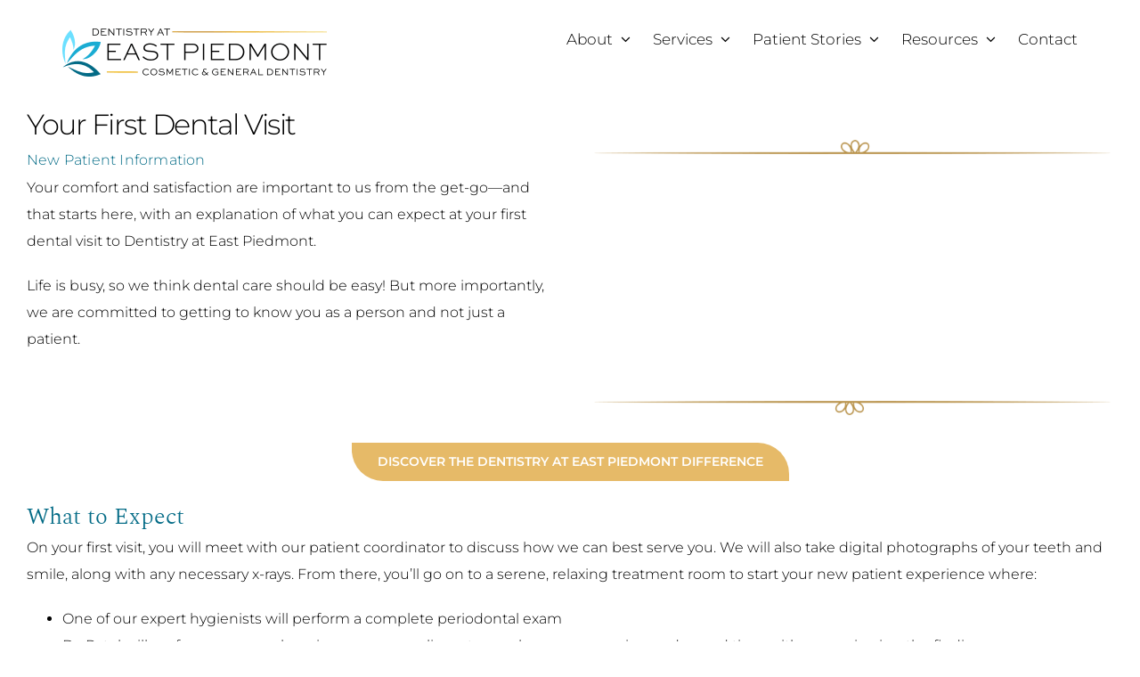

--- FILE ---
content_type: text/html; charset=UTF-8
request_url: https://dentistryateastpiedmont.com/new-patient-visit/
body_size: 16729
content:
<!DOCTYPE html>
<html class="avada-html-layout-wide avada-html-header-position-top avada-is-100-percent-template" lang="en-US">
<head>
	<meta http-equiv="X-UA-Compatible" content="IE=edge" />
	<meta http-equiv="Content-Type" content="text/html; charset=utf-8"/>
	<meta name="viewport" content="width=device-width, initial-scale=1" />
	<title>New Patient Appointments | Dentistry at East Piedmont</title>
<meta name='robots' content='max-image-preview:large' />
	<style>img:is([sizes="auto" i], [sizes^="auto," i]) { contain-intrinsic-size: 3000px 1500px }</style>
	<link rel='dns-prefetch' href='//www.googletagmanager.com' />
<link rel='dns-prefetch' href='//b1230991.smushcdn.com' />
<link rel='dns-prefetch' href='//hb.wpmucdn.com' />
<link href='//hb.wpmucdn.com' rel='preconnect' />
<link rel="alternate" type="application/rss+xml" title="Atlanta Cosmetic Dentistry | Marietta Dentist &raquo; Feed" href="https://dentistryateastpiedmont.com/feed/" />
<link rel="alternate" type="application/rss+xml" title="Atlanta Cosmetic Dentistry | Marietta Dentist &raquo; Comments Feed" href="https://dentistryateastpiedmont.com/comments/feed/" />
								<link rel="icon" href="https://b1230991.smushcdn.com/1230991/wp-content/uploads/2023/05/DEP_f_Icon-Blue-tricolor.png?lossy=1&strip=1&webp=1" type="image/png" />
		
					<!-- Apple Touch Icon -->
						<link rel="apple-touch-icon" sizes="180x180" href="https://b1230991.smushcdn.com/1230991/wp-content/uploads/2023/05/DEP_f_Icon-Blue-tricolor.png?lossy=1&strip=1&webp=1" type="image/png">
		
					<!-- Android Icon -->
						<link rel="icon" sizes="192x192" href="https://b1230991.smushcdn.com/1230991/wp-content/uploads/2023/05/DEP_f_Icon-Blue-tricolor.png?lossy=1&strip=1&webp=1" type="image/png">
		
					<!-- MS Edge Icon -->
						<meta name="msapplication-TileImage" content="https://dentistryateastpiedmont.com/wp-content/uploads/2023/05/DEP_f_Icon-Blue-tricolor.png" type="image/png">
				<link rel="alternate" type="application/rss+xml" title="Atlanta Cosmetic Dentistry | Marietta Dentist &raquo; New Patients Comments Feed" href="https://dentistryateastpiedmont.com/new-patient-visit/feed/" />
<link rel='stylesheet' id='avada-parent-stylesheet-css' href='https://hb.wpmucdn.com/dentistryateastpiedmont.com/b59f5443-673b-405c-a421-ceee1623a769.css' type='text/css' media='all' />
<link rel='stylesheet' id='fusion-dynamic-css-css' href='https://dentistryateastpiedmont.com/wp-content/uploads/fusion-styles/cb0bb1cc590931f67ac2bb0c5de4e2b0.min.css' type='text/css' media='all' />
<script type="text/javascript" src="https://hb.wpmucdn.com/dentistryateastpiedmont.com/b992bb62-85f0-45fa-a1c7-9443dc6bb435.js" id="wphb-1-js"></script>

<!-- Google tag (gtag.js) snippet added by Site Kit -->
<!-- Google Analytics snippet added by Site Kit -->
<script type="text/javascript" src="https://www.googletagmanager.com/gtag/js?id=G-8ZRN646D2Y" id="google_gtagjs-js" async></script>
<script type="text/javascript" id="google_gtagjs-js-after">
/* <![CDATA[ */
window.dataLayer = window.dataLayer || [];function gtag(){dataLayer.push(arguments);}
gtag("set","linker",{"domains":["dentistryateastpiedmont.com"]});
gtag("js", new Date());
gtag("set", "developer_id.dZTNiMT", true);
gtag("config", "G-8ZRN646D2Y");
/* ]]> */
</script>
<link rel="https://api.w.org/" href="https://dentistryateastpiedmont.com/wp-json/" /><link rel="alternate" title="JSON" type="application/json" href="https://dentistryateastpiedmont.com/wp-json/wp/v2/pages/2474" /><link rel="EditURI" type="application/rsd+xml" title="RSD" href="https://dentistryateastpiedmont.com/xmlrpc.php?rsd" />
<link rel='shortlink' href='https://dentistryateastpiedmont.com/?p=2474' />
<link rel="alternate" title="oEmbed (JSON)" type="application/json+oembed" href="https://dentistryateastpiedmont.com/wp-json/oembed/1.0/embed?url=https%3A%2F%2Fdentistryateastpiedmont.com%2Fnew-patient-visit%2F" />
<link rel="alternate" title="oEmbed (XML)" type="text/xml+oembed" href="https://dentistryateastpiedmont.com/wp-json/oembed/1.0/embed?url=https%3A%2F%2Fdentistryateastpiedmont.com%2Fnew-patient-visit%2F&#038;format=xml" />
<meta name="generator" content="Site Kit by Google 1.168.0" />		<script>
			document.documentElement.className = document.documentElement.className.replace('no-js', 'js');
		</script>
				<style>
			.no-js img.lazyload {
				display: none;
			}

			figure.wp-block-image img.lazyloading {
				min-width: 150px;
			}

						.lazyload, .lazyloading {
				opacity: 0;
			}

			.lazyloaded {
				opacity: 1;
				transition: opacity 400ms;
				transition-delay: 0ms;
			}

					</style>
		<style type="text/css" id="css-fb-visibility">@media screen and (max-width: 640px){.fusion-no-small-visibility{display:none !important;}body .sm-text-align-center{text-align:center !important;}body .sm-text-align-left{text-align:left !important;}body .sm-text-align-right{text-align:right !important;}body .sm-text-align-justify{text-align:justify !important;}body .sm-flex-align-center{justify-content:center !important;}body .sm-flex-align-flex-start{justify-content:flex-start !important;}body .sm-flex-align-flex-end{justify-content:flex-end !important;}body .sm-mx-auto{margin-left:auto !important;margin-right:auto !important;}body .sm-ml-auto{margin-left:auto !important;}body .sm-mr-auto{margin-right:auto !important;}body .fusion-absolute-position-small{position:absolute;width:100%;}.awb-sticky.awb-sticky-small{ position: sticky; top: var(--awb-sticky-offset,0); }}@media screen and (min-width: 641px) and (max-width: 1024px){.fusion-no-medium-visibility{display:none !important;}body .md-text-align-center{text-align:center !important;}body .md-text-align-left{text-align:left !important;}body .md-text-align-right{text-align:right !important;}body .md-text-align-justify{text-align:justify !important;}body .md-flex-align-center{justify-content:center !important;}body .md-flex-align-flex-start{justify-content:flex-start !important;}body .md-flex-align-flex-end{justify-content:flex-end !important;}body .md-mx-auto{margin-left:auto !important;margin-right:auto !important;}body .md-ml-auto{margin-left:auto !important;}body .md-mr-auto{margin-right:auto !important;}body .fusion-absolute-position-medium{position:absolute;width:100%;}.awb-sticky.awb-sticky-medium{ position: sticky; top: var(--awb-sticky-offset,0); }}@media screen and (min-width: 1025px){.fusion-no-large-visibility{display:none !important;}body .lg-text-align-center{text-align:center !important;}body .lg-text-align-left{text-align:left !important;}body .lg-text-align-right{text-align:right !important;}body .lg-text-align-justify{text-align:justify !important;}body .lg-flex-align-center{justify-content:center !important;}body .lg-flex-align-flex-start{justify-content:flex-start !important;}body .lg-flex-align-flex-end{justify-content:flex-end !important;}body .lg-mx-auto{margin-left:auto !important;margin-right:auto !important;}body .lg-ml-auto{margin-left:auto !important;}body .lg-mr-auto{margin-right:auto !important;}body .fusion-absolute-position-large{position:absolute;width:100%;}.awb-sticky.awb-sticky-large{ position: sticky; top: var(--awb-sticky-offset,0); }}</style>
<!-- Google AdSense meta tags added by Site Kit -->
<meta name="google-adsense-platform-account" content="ca-host-pub-2644536267352236">
<meta name="google-adsense-platform-domain" content="sitekit.withgoogle.com">
<!-- End Google AdSense meta tags added by Site Kit -->

<!-- Meta Pixel Code -->
<script type='text/javascript'>
!function(f,b,e,v,n,t,s){if(f.fbq)return;n=f.fbq=function(){n.callMethod?
n.callMethod.apply(n,arguments):n.queue.push(arguments)};if(!f._fbq)f._fbq=n;
n.push=n;n.loaded=!0;n.version='2.0';n.queue=[];t=b.createElement(e);t.async=!0;
t.src=v;s=b.getElementsByTagName(e)[0];s.parentNode.insertBefore(t,s)}(window,
document,'script','https://connect.facebook.net/en_US/fbevents.js');
</script>
<!-- End Meta Pixel Code -->
<script type='text/javascript'>var url = window.location.origin + '?ob=open-bridge';
            fbq('set', 'openbridge', '153398105298059', url);
fbq('init', '153398105298059', {}, {
    "agent": "wordpress-6.8.3-4.1.5"
})</script><script type='text/javascript'>
    fbq('track', 'PageView', []);
  </script><!-- SEO meta tags powered by SmartCrawl https://wpmudev.com/project/smartcrawl-wordpress-seo/ -->
<meta name="description" content="Our team of Marietta dentists cares deeply for our patients and their well-being. Schedule your first appointment now so we can get to know you and take care of all your dental needs." />
<meta name="google-site-verification" content="ocS0PgmbAj9GK4fCCIO-2uohgqnoiEFb31Z8JORvktA" />
<script type="application/ld+json">{"@context":"https:\/\/schema.org","@graph":[{"@type":"Organization","@id":"https:\/\/dentistryateastpiedmont.com\/#schema-publishing-organization","url":"https:\/\/dentistryateastpiedmont.com","name":"Dentistry at East Piedmont","logo":{"@type":"ImageObject","@id":"https:\/\/dentistryateastpiedmont.com\/#schema-organization-logo","url":"https:\/\/dentistryateastpiedmont.com\/wp-content\/uploads\/2019\/04\/dentistry-east-piedmont-logo_518x52.png","height":60,"width":60}},{"@type":"WebSite","@id":"https:\/\/dentistryateastpiedmont.com\/#schema-website","url":"https:\/\/dentistryateastpiedmont.com","name":"Atlanta Cosmetic Dentistry | Marietta Dentist","encoding":"UTF-8","potentialAction":{"@type":"SearchAction","target":"https:\/\/dentistryateastpiedmont.com\/search\/{search_term_string}\/","query-input":"required name=search_term_string"},"image":{"@type":"ImageObject","@id":"https:\/\/dentistryateastpiedmont.com\/#schema-site-logo","url":"https:\/\/dentistryateastpiedmont.com\/wp-content\/uploads\/2019\/04\/dentistry-east-piedmont-logo_518x52.png","height":52,"width":518}},{"@type":"BreadcrumbList","@id":"https:\/\/dentistryateastpiedmont.com\/new-patient-visit?page&pagename=new-patient-visit\/#breadcrumb","itemListElement":[{"@type":"ListItem","position":1,"name":"Home","item":"https:\/\/dentistryateastpiedmont.com"},{"@type":"ListItem","position":2,"name":"New Patients"}]},{"@type":"Person","@id":"https:\/\/dentistryateastpiedmont.com\/author\/headsup-marketing\/#schema-author","name":"HeadsUp Marketing","url":"https:\/\/dentistryateastpiedmont.com\/author\/headsup-marketing\/","description":"Dentistry at East Piedmont creates amazing smiles for people throughout the Atlanta area."},{"@type":"WebPage","@id":"https:\/\/dentistryateastpiedmont.com\/new-patient-visit\/#schema-webpage","isPartOf":{"@id":"https:\/\/dentistryateastpiedmont.com\/#schema-website"},"publisher":{"@id":"https:\/\/dentistryateastpiedmont.com\/#schema-publishing-organization"},"url":"https:\/\/dentistryateastpiedmont.com\/new-patient-visit\/"},{"@type":"Article","mainEntityOfPage":{"@id":"https:\/\/dentistryateastpiedmont.com\/new-patient-visit\/#schema-webpage"},"author":{"@id":"https:\/\/dentistryateastpiedmont.com\/author\/headsup-marketing\/#schema-author"},"publisher":{"@id":"https:\/\/dentistryateastpiedmont.com\/#schema-publishing-organization"},"dateModified":"2024-02-08T16:46:59","datePublished":"2017-03-09T17:39:08","headline":"New Patient Appointments | Dentistry at East Piedmont","description":"Our team of Marietta dentists cares deeply for our patients and their well-being. Schedule your first appointment now so we can get to know you and take care of all your dental needs.","name":"New Patients"}]}</script>
<meta property="og:type" content="article" />
<meta property="og:url" content="https://dentistryateastpiedmont.com/new-patient-visit/" />
<meta property="og:title" content="New Patient Appointments | Dentistry at East Piedmont" />
<meta property="og:description" content="Our team of Marietta dentists cares deeply for our patients and their well-being. Schedule your first appointment now so we can get to know you and take care of all your dental needs." />
<meta property="article:published_time" content="2017-03-09T17:39:08" />
<meta property="article:author" content="Dentistry at East Piedmont" />
<meta name="twitter:card" content="summary" />
<meta name="twitter:site" content="drashishcpatel" />
<meta name="twitter:title" content="New Patient Appointments | Dentistry at East Piedmont" />
<meta name="twitter:description" content="Our team of Marietta dentists cares deeply for our patients and their well-being. Schedule your first appointment now so we can get to know you and take care of all your dental needs." />
<!-- /SEO -->

<!-- Google Tag Manager snippet added by Site Kit -->
<script type="text/javascript">
/* <![CDATA[ */

			( function( w, d, s, l, i ) {
				w[l] = w[l] || [];
				w[l].push( {'gtm.start': new Date().getTime(), event: 'gtm.js'} );
				var f = d.getElementsByTagName( s )[0],
					j = d.createElement( s ), dl = l != 'dataLayer' ? '&l=' + l : '';
				j.async = true;
				j.src = 'https://www.googletagmanager.com/gtm.js?id=' + i + dl;
				f.parentNode.insertBefore( j, f );
			} )( window, document, 'script', 'dataLayer', 'GTM-KPTWP4W' );
			
/* ]]> */
</script>

<!-- End Google Tag Manager snippet added by Site Kit -->
		<style type="text/css" id="wp-custom-css">
			form#forminator-module-111442 {
    background: #fff;
    padding: 20px !important;
    border-radius: 8px;
    border: 1px solid #ccc;
}
.forminator-field:has(.submit) {
    display: flex;
    place-content: center;
}
button.forminator-button.forminator-button-submit.submit {
    background: #006c86;
    color: #fff;
    font-weight: bold !important;
    width: 70% !important;
    font-size: 20px !important;
}
button#forminator-field-upload-1_68c0423b68510_button {
    background: #f1f5f8;
    border: 1px solid #ddd;
    border-radius: 12px;
    color: #4862a9;
    font-weight: bold !important;
}
.separator .forminator-field.forminator-merge-tags {
    border-bottom: 1px solid #ccc !important;
}
.separator label.forminator-label {
    display: block;
    padding-bottom: 5px;
}		</style>
				<script type="text/javascript">
			var doc = document.documentElement;
			doc.setAttribute( 'data-useragent', navigator.userAgent );
		</script>
		
	<!-- Facebook Pixel Code -->
<script>
  !function(f,b,e,v,n,t,s)
  {if(f.fbq)return;n=f.fbq=function(){n.callMethod?
  n.callMethod.apply(n,arguments):n.queue.push(arguments)};
  if(!f._fbq)f._fbq=n;n.push=n;n.loaded=!0;n.version='2.0';
  n.queue=[];t=b.createElement(e);t.async=!0;
  t.src=v;s=b.getElementsByTagName(e)[0];
  s.parentNode.insertBefore(t,s)}(window, document,'script',
  'https://connect.facebook.net/en_US/fbevents.js');
  fbq('init', '153398105298059');
  fbq('track', 'PageView');
</script>
<noscript><img height="1" width="1" style="display:none"
  src="https://www.facebook.com/tr?id=153398105298059&ev=PageView&noscript=1"
/></noscript>
<!-- End Facebook Pixel Code --></head>

<body class="wp-singular page-template page-template-100-width page-template-100-width-php page page-id-2474 wp-theme-Avada wp-child-theme-Avada-Child-Theme fusion-image-hovers fusion-pagination-sizing fusion-button_type-flat fusion-button_span-no fusion-button_gradient-linear avada-image-rollover-circle-no avada-image-rollover-no fusion-body ltr fusion-sticky-header no-tablet-sticky-header no-mobile-sticky-header no-mobile-totop fusion-disable-outline fusion-sub-menu-fade mobile-logo-pos-left layout-wide-mode avada-has-boxed-modal-shadow-none layout-scroll-offset-full avada-has-zero-margin-offset-top fusion-top-header menu-text-align-center mobile-menu-design-modern fusion-show-pagination-text fusion-header-layout-v3 avada-responsive avada-footer-fx-none avada-menu-highlight-style-bar fusion-search-form-classic fusion-main-menu-search-dropdown fusion-avatar-square avada-blog-layout-medium alternate avada-blog-archive-layout-grid avada-header-shadow-no avada-menu-icon-position-left avada-has-mainmenu-dropdown-divider avada-has-pagetitle-100-width avada-has-pagetitle-bg-full avada-has-breadcrumb-mobile-hidden avada-has-pagetitlebar-retina-bg-image avada-has-titlebar-hide avada-has-slidingbar-widgets avada-has-slidingbar-position-top avada-slidingbar-toggle-style-triangle avada-has-pagination-padding avada-flyout-menu-direction-fade avada-ec-views-v1 awb-link-decoration" data-awb-post-id="2474">
			<!-- Google Tag Manager (noscript) snippet added by Site Kit -->
		<noscript>
			<iframe src="https://www.googletagmanager.com/ns.html?id=GTM-KPTWP4W" height="0" width="0" style="display:none;visibility:hidden" loading="lazy"></iframe>
		</noscript>
		<!-- End Google Tag Manager (noscript) snippet added by Site Kit -->
		
<!-- Meta Pixel Code -->
<noscript>
<img height="1" width="1" style="display:none" alt="fbpx"
src="https://www.facebook.com/tr?id=153398105298059&ev=PageView&noscript=1" />
</noscript>
<!-- End Meta Pixel Code -->
	<a class="skip-link screen-reader-text" href="#content">Skip to content</a>

	<div id="boxed-wrapper">
		
		<div id="wrapper" class="fusion-wrapper">
			<div id="home" style="position:relative;top:-1px;"></div>
							
					
			<header class="fusion-header-wrapper">
				<div class="fusion-header-v3 fusion-logo-alignment fusion-logo-left fusion-sticky-menu-1 fusion-sticky-logo-1 fusion-mobile-logo-1  fusion-mobile-menu-design-modern">
					
<div class="fusion-secondary-header">
	<div class="fusion-row">
					</div>
</div>
<div class="fusion-header-sticky-height"></div>
<div class="fusion-header">
	<div class="fusion-row">
					<div class="fusion-logo" data-margin-top="31px" data-margin-bottom="31px" data-margin-left="0px" data-margin-right="0px">
			<a class="fusion-logo-link"  href="https://dentistryateastpiedmont.com/" >

						<!-- standard logo -->
			<img src="https://b1230991.smushcdn.com/1230991/wp-content/uploads/2023/05/dentisty-at-east-piedmont_Logo-sticky.png?lossy=1&strip=1&webp=1" srcset="https://b1230991.smushcdn.com/1230991/wp-content/uploads/2023/05/dentisty-at-east-piedmont_Logo-sticky-200x36.png?lossy=1&strip=1&webp=1 200w, https://b1230991.smushcdn.com/1230991/wp-content/uploads/2023/05/dentisty-at-east-piedmont_Logo-sticky.png?lossy=1&strip=1&webp=1 299w" width="299" height="54" alt="Atlanta Cosmetic Dentistry | Marietta Dentist Logo" data-retina_logo_url="" class="fusion-standard-logo" sizes="(max-width: 299px) 100vw, 299px" loading="lazy" />

											<!-- mobile logo -->
				<img src="https://b1230991.smushcdn.com/1230991/wp-content/uploads/2023/05/dentisty-at-east-piedmont_Logo-sticky.png?lossy=1&strip=1&webp=1" srcset="https://b1230991.smushcdn.com/1230991/wp-content/uploads/2023/05/dentisty-at-east-piedmont_Logo-sticky-200x36.png?lossy=1&strip=1&webp=1 200w, https://b1230991.smushcdn.com/1230991/wp-content/uploads/2023/05/dentisty-at-east-piedmont_Logo-sticky.png?lossy=1&strip=1&webp=1 299w" width="299" height="54" style="max-height:54px;height:auto;" alt="Atlanta Cosmetic Dentistry | Marietta Dentist Logo" data-retina_logo_url="https://dentistryateastpiedmont.com/wp-content/uploads/2023/05/dentisty-at-east-piedmont_Logo-sticky.png" class="fusion-mobile-logo" sizes="(max-width: 299px) 100vw, 299px" loading="lazy" />
			
											<!-- sticky header logo -->
				<img src="https://b1230991.smushcdn.com/1230991/wp-content/uploads/2023/05/dentisty-at-east-piedmont_Logo-sticky-1.png?lossy=1&strip=1&webp=1" srcset="https://b1230991.smushcdn.com/1230991/wp-content/uploads/2023/05/dentisty-at-east-piedmont_Logo-sticky-1-200x35.png?lossy=1&strip=1&webp=1 200w, https://b1230991.smushcdn.com/1230991/wp-content/uploads/2023/05/dentisty-at-east-piedmont_Logo-sticky-1-300x54.png?lossy=1&strip=1&webp=1 300w, https://b1230991.smushcdn.com/1230991/wp-content/uploads/2023/05/dentisty-at-east-piedmont_Logo-sticky-1.png?lossy=1&strip=1&webp=1 306w" width="306" height="54" alt="Atlanta Cosmetic Dentistry | Marietta Dentist Logo" data-retina_logo_url="" class="fusion-sticky-logo" sizes="(max-width: 306px) 100vw, 306px" loading="lazy" />
					</a>
		</div>		<nav class="fusion-main-menu" aria-label="Main Menu"><ul id="menu-main-menu" class="fusion-menu"><li  id="menu-item-1971"  class="menu-item menu-item-type-post_type menu-item-object-page menu-item-has-children menu-item-1971 fusion-dropdown-menu"  data-item-id="1971"><a  href="https://dentistryateastpiedmont.com/about-us/" class="fusion-bar-highlight"><span class="menu-text">About</span> <span class="fusion-caret"><i class="fusion-dropdown-indicator" aria-hidden="true"></i></span></a><ul class="sub-menu"><li  id="menu-item-1417"  class="menu-item menu-item-type-post_type menu-item-object-page menu-item-1417 fusion-dropdown-submenu" ><a  href="https://dentistryateastpiedmont.com/about-us/talent/meet-dr-patel/" class="fusion-bar-highlight"><span>Dr. Patel</span></a></li><li  id="menu-item-100495"  class="menu-item menu-item-type-post_type menu-item-object-page menu-item-100495 fusion-dropdown-submenu" ><a  href="https://dentistryateastpiedmont.com/about-us/talent/meet-dr-bauman/" class="fusion-bar-highlight"><span>Dr. Bauman</span></a></li><li  id="menu-item-102257"  class="menu-item menu-item-type-post_type menu-item-object-page menu-item-102257 fusion-dropdown-submenu" ><a  href="https://dentistryateastpiedmont.com/about-us/talent/meet-dr-neha-chakravarti/" class="fusion-bar-highlight"><span>Dr. Neha</span></a></li><li  id="menu-item-90099"  class="menu-item menu-item-type-post_type menu-item-object-page menu-item-90099 fusion-dropdown-submenu" ><a  href="https://dentistryateastpiedmont.com/about-us/talent/" class="fusion-bar-highlight"><span>The Team</span></a></li><li  id="menu-item-1386"  class="menu-item menu-item-type-post_type menu-item-object-page menu-item-1386 fusion-dropdown-submenu" ><a  href="https://dentistryateastpiedmont.com/about-us/our-office/" class="fusion-bar-highlight"><span>Our Office</span></a></li><li  id="menu-item-1388"  class="menu-item menu-item-type-post_type menu-item-object-page menu-item-1388 fusion-dropdown-submenu" ><a  href="https://dentistryateastpiedmont.com/about-us/miss-georgia-usa/" class="fusion-bar-highlight"><span>Miss Georgia USA</span></a></li><li  id="menu-item-2837"  class="menu-item menu-item-type-post_type menu-item-object-page menu-item-2837 fusion-dropdown-submenu" ><a  href="https://dentistryateastpiedmont.com/about-us/mission-work/" class="fusion-bar-highlight"><span>Mission Work</span></a></li></ul></li><li  id="menu-item-1396"  class="menu-item menu-item-type-post_type menu-item-object-page menu-item-has-children menu-item-1396 fusion-dropdown-menu"  data-item-id="1396"><a  href="https://dentistryateastpiedmont.com/services/" class="fusion-bar-highlight"><span class="menu-text">Services</span> <span class="fusion-caret"><i class="fusion-dropdown-indicator" aria-hidden="true"></i></span></a><ul class="sub-menu"><li  id="menu-item-1375"  class="menu-item menu-item-type-post_type menu-item-object-page menu-item-has-children menu-item-1375 fusion-dropdown-submenu" ><a  href="https://dentistryateastpiedmont.com/services/cosmetic-dentistry/" class="fusion-bar-highlight"><span>Cosmetic Dentistry</span></a><ul class="sub-menu"><li  id="menu-item-1397"  class="menu-item menu-item-type-post_type menu-item-object-page menu-item-1397" ><a  href="https://dentistryateastpiedmont.com/services/cosmetic-dentistry/smile-makeovers/" class="fusion-bar-highlight"><span>Smile Makeovers</span></a></li><li  id="menu-item-1398"  class="menu-item menu-item-type-post_type menu-item-object-page menu-item-1398" ><a  href="https://dentistryateastpiedmont.com/services/cosmetic-dentistry/teeth-in-a-day/" class="fusion-bar-highlight"><span>Teeth in a Day</span></a></li><li  id="menu-item-1393"  class="menu-item menu-item-type-post_type menu-item-object-page menu-item-1393" ><a  href="https://dentistryateastpiedmont.com/services/cosmetic-dentistry/porcelain-veneers-crowns/" class="fusion-bar-highlight"><span>Porcelain Veneers</span></a></li><li  id="menu-item-2581"  class="menu-item menu-item-type-post_type menu-item-object-page menu-item-2581" ><a  href="https://dentistryateastpiedmont.com/services/cosmetic-dentistry/cerec/" class="fusion-bar-highlight"><span>CEREC “Same-Day Crowns”</span></a></li><li  id="menu-item-1384"  class="menu-item menu-item-type-post_type menu-item-object-page menu-item-1384" ><a  href="https://dentistryateastpiedmont.com/services/cosmetic-dentistry/invisalign/" class="fusion-bar-highlight"><span>Invisalign</span></a></li><li  id="menu-item-1400"  class="menu-item menu-item-type-post_type menu-item-object-page menu-item-1400" ><a  href="https://dentistryateastpiedmont.com/services/cosmetic-dentistry/teeth-whitening/" class="fusion-bar-highlight"><span>Teeth Whitening</span></a></li></ul></li><li  id="menu-item-1381"  class="menu-item menu-item-type-post_type menu-item-object-page menu-item-has-children menu-item-1381 fusion-dropdown-submenu" ><a  href="https://dentistryateastpiedmont.com/services/general-dentistry/" class="fusion-bar-highlight"><span>General Dentistry</span></a><ul class="sub-menu"><li  id="menu-item-1378"  class="menu-item menu-item-type-post_type menu-item-object-page menu-item-1378" ><a  href="https://dentistryateastpiedmont.com/services/general-dentistry/fillings/" class="fusion-bar-highlight"><span>Fillings</span></a></li><li  id="menu-item-1395"  class="menu-item menu-item-type-post_type menu-item-object-page menu-item-1395" ><a  href="https://dentistryateastpiedmont.com/services/general-dentistry/root-canal/" class="fusion-bar-highlight"><span>Root Canal</span></a></li><li  id="menu-item-1402"  class="menu-item menu-item-type-post_type menu-item-object-page menu-item-1402" ><a  href="https://dentistryateastpiedmont.com/services/general-dentistry/tmj/" class="fusion-bar-highlight"><span>TMJ</span></a></li><li  id="menu-item-1368"  class="menu-item menu-item-type-post_type menu-item-object-page menu-item-1368" ><a  href="https://dentistryateastpiedmont.com/services/general-dentistry/bruxism/" class="fusion-bar-highlight"><span>Bruxism</span></a></li><li  id="menu-item-1392"  class="menu-item menu-item-type-post_type menu-item-object-page menu-item-1392" ><a  href="https://dentistryateastpiedmont.com/services/general-dentistry/periodontal-treatment/" class="fusion-bar-highlight"><span>Periodontal Treatment</span></a></li><li  id="menu-item-106804"  class="menu-item menu-item-type-post_type menu-item-object-page menu-item-106804" ><a  href="https://dentistryateastpiedmont.com/services/general-dentistry/fluoride-treatments/" class="fusion-bar-highlight"><span>Fluoride Treatments</span></a></li></ul></li><li  id="menu-item-106878"  class="menu-item menu-item-type-post_type menu-item-object-page menu-item-has-children menu-item-106878 fusion-dropdown-submenu" ><a  href="https://dentistryateastpiedmont.com/services/general-dentistry/missing-teeth/" class="fusion-bar-highlight"><span>Missing Teeth</span></a><ul class="sub-menu"><li  id="menu-item-1786"  class="menu-item menu-item-type-post_type menu-item-object-page menu-item-1786" ><a  href="https://dentistryateastpiedmont.com/services/cosmetic-dentistry/partial-full-implant-dentures/" class="fusion-bar-highlight"><span>Partial, Full &#038; Implant Dentures</span></a></li><li  id="menu-item-103985"  class="menu-item menu-item-type-post_type menu-item-object-page menu-item-has-children menu-item-103985" ><a  href="https://dentistryateastpiedmont.com/permanent-24-hour-smile/" class="fusion-bar-highlight"><span>Teeth in a Day</span></a><ul class="sub-menu"><li  id="menu-item-103987"  class="menu-item menu-item-type-post_type menu-item-object-page menu-item-103987" ><a  href="https://dentistryateastpiedmont.com/permanent-24-hour-smile/tiad-faq/" class="fusion-bar-highlight"><span>FAQ</span></a></li><li  id="menu-item-103988"  class="menu-item menu-item-type-post_type menu-item-object-page menu-item-103988" ><a  href="https://dentistryateastpiedmont.com/permanent-24-hour-smile/tiad-financing-options/" class="fusion-bar-highlight"><span>Financing Options</span></a></li><li  id="menu-item-103989"  class="menu-item menu-item-type-post_type menu-item-object-page menu-item-103989" ><a  href="https://dentistryateastpiedmont.com/permanent-24-hour-smile/tiad-gallery/" class="fusion-bar-highlight"><span>Before &#038; Afters</span></a></li><li  id="menu-item-103990"  class="menu-item menu-item-type-post_type menu-item-object-page menu-item-103990" ><a  href="https://dentistryateastpiedmont.com/permanent-24-hour-smile/tiad-testimonials/" class="fusion-bar-highlight"><span>Testimonials</span></a></li></ul></li></ul></li><li  id="menu-item-91125"  class="menu-item menu-item-type-post_type menu-item-object-page menu-item-91125 fusion-dropdown-submenu" ><a  href="https://dentistryateastpiedmont.com/services/sedation-dentistry/" class="fusion-bar-highlight"><span>Sedation Dentistry</span></a></li><li  id="menu-item-106205"  class="menu-item menu-item-type-post_type menu-item-object-page menu-item-106205 fusion-dropdown-submenu" ><a  href="https://dentistryateastpiedmont.com/services/general-dentistry/sleep-apnea/" class="fusion-bar-highlight"><span>Sleep Apnea</span></a></li><li  id="menu-item-91262"  class="menu-item menu-item-type-post_type menu-item-object-page menu-item-91262 fusion-dropdown-submenu" ><a  href="https://dentistryateastpiedmont.com/services/virtual-consultation/" class="fusion-bar-highlight"><span>Virtual Consultation</span></a></li></ul></li><li  id="menu-item-1401"  class="menu-item menu-item-type-post_type menu-item-object-page menu-item-has-children menu-item-1401 fusion-dropdown-menu"  data-item-id="1401"><a  href="https://dentistryateastpiedmont.com/testimonials/" class="fusion-bar-highlight"><span class="menu-text">Patient Stories</span> <span class="fusion-caret"><i class="fusion-dropdown-indicator" aria-hidden="true"></i></span></a><ul class="sub-menu"><li  id="menu-item-102278"  class="menu-item menu-item-type-post_type menu-item-object-page menu-item-102278 fusion-dropdown-submenu" ><a  href="https://dentistryateastpiedmont.com/testimonials/case-studies/" class="fusion-bar-highlight"><span>Case Studies</span></a></li><li  id="menu-item-106877"  class="menu-item menu-item-type-post_type menu-item-object-page menu-item-106877 fusion-dropdown-submenu" ><a  href="https://dentistryateastpiedmont.com/smile-gallery/" class="fusion-bar-highlight"><span>Smile Gallery</span></a></li></ul></li><li  id="menu-item-1390"  class="menu-item menu-item-type-post_type menu-item-object-page menu-item-has-children menu-item-1390 fusion-dropdown-menu"  data-item-id="1390"><a  href="https://dentistryateastpiedmont.com/patient-resources/" class="fusion-bar-highlight"><span class="menu-text">Resources</span> <span class="fusion-caret"><i class="fusion-dropdown-indicator" aria-hidden="true"></i></span></a><ul class="sub-menu"><li  id="menu-item-2675"  class="menu-item menu-item-type-custom menu-item-object-custom menu-item-2675 fusion-dropdown-submenu" ><a  href="https://app.modento.io/dentistryateastpiedmont" class="fusion-bar-highlight"><span>New Patient Forms</span></a></li><li  id="menu-item-100560"  class="menu-item menu-item-type-custom menu-item-object-custom menu-item-100560 fusion-dropdown-submenu" ><a  href="https://app.modento.io/dentistryateastpiedmont" class="fusion-bar-highlight"><span>Patient Portal</span></a></li><li  id="menu-item-102272"  class="menu-item menu-item-type-post_type menu-item-object-page menu-item-102272 fusion-dropdown-submenu" ><a  href="https://dentistryateastpiedmont.com/patient-resources/blog/" class="fusion-bar-highlight"><span>Blog</span></a></li><li  id="menu-item-102273"  class="menu-item menu-item-type-post_type menu-item-object-page menu-item-102273 fusion-dropdown-submenu" ><a  href="https://dentistryateastpiedmont.com/patient-resources/videos/" class="fusion-bar-highlight"><span>Video Library</span></a></li><li  id="menu-item-112085"  class="menu-item menu-item-type-post_type menu-item-object-page menu-item-112085 fusion-dropdown-submenu" ><a  href="https://dentistryateastpiedmont.com/patient-resources/comfort-and-technology/" class="fusion-bar-highlight"><span>Comfort &#038; Technology</span></a></li><li  id="menu-item-106253"  class="menu-item menu-item-type-post_type menu-item-object-page menu-item-106253 fusion-dropdown-submenu" ><a  href="https://dentistryateastpiedmont.com/patient-resources/hygiene-instructions/" class="fusion-bar-highlight"><span>Hygiene Instructions</span></a></li><li  id="menu-item-1726"  class="menu-item menu-item-type-post_type menu-item-object-page menu-item-1726 fusion-dropdown-submenu" ><a  href="https://dentistryateastpiedmont.com/patient-resources/faq/" class="fusion-bar-highlight"><span>Frequently Asked Questions</span></a></li><li  id="menu-item-1383"  class="menu-item menu-item-type-post_type menu-item-object-page menu-item-1383 fusion-dropdown-submenu" ><a  href="https://dentistryateastpiedmont.com/patient-resources/insurance/" class="fusion-bar-highlight"><span>Insurance</span></a></li><li  id="menu-item-1379"  class="menu-item menu-item-type-post_type menu-item-object-page menu-item-1379 fusion-dropdown-submenu" ><a  href="https://dentistryateastpiedmont.com/patient-resources/financing/" class="fusion-bar-highlight"><span>Financing</span></a></li><li  id="menu-item-106985"  class="menu-item menu-item-type-post_type menu-item-object-page menu-item-106985 fusion-dropdown-submenu" ><a  href="https://dentistryateastpiedmont.com/shop/" class="fusion-bar-highlight"><span>Recommended Products</span></a></li></ul></li><li  id="menu-item-1419"  class="menu-item menu-item-type-post_type menu-item-object-page menu-item-1419"  data-item-id="1419"><a  href="https://dentistryateastpiedmont.com/contact-us/" class="fusion-bar-highlight"><span class="menu-text">Contact</span></a></li></ul></nav><nav class="fusion-main-menu fusion-sticky-menu" aria-label="Main Menu Sticky"><ul id="menu-main-menu-1" class="fusion-menu"><li   class="menu-item menu-item-type-post_type menu-item-object-page menu-item-has-children menu-item-1971 fusion-dropdown-menu"  data-item-id="1971"><a  href="https://dentistryateastpiedmont.com/about-us/" class="fusion-bar-highlight"><span class="menu-text">About</span> <span class="fusion-caret"><i class="fusion-dropdown-indicator" aria-hidden="true"></i></span></a><ul class="sub-menu"><li   class="menu-item menu-item-type-post_type menu-item-object-page menu-item-1417 fusion-dropdown-submenu" ><a  href="https://dentistryateastpiedmont.com/about-us/talent/meet-dr-patel/" class="fusion-bar-highlight"><span>Dr. Patel</span></a></li><li   class="menu-item menu-item-type-post_type menu-item-object-page menu-item-100495 fusion-dropdown-submenu" ><a  href="https://dentistryateastpiedmont.com/about-us/talent/meet-dr-bauman/" class="fusion-bar-highlight"><span>Dr. Bauman</span></a></li><li   class="menu-item menu-item-type-post_type menu-item-object-page menu-item-102257 fusion-dropdown-submenu" ><a  href="https://dentistryateastpiedmont.com/about-us/talent/meet-dr-neha-chakravarti/" class="fusion-bar-highlight"><span>Dr. Neha</span></a></li><li   class="menu-item menu-item-type-post_type menu-item-object-page menu-item-90099 fusion-dropdown-submenu" ><a  href="https://dentistryateastpiedmont.com/about-us/talent/" class="fusion-bar-highlight"><span>The Team</span></a></li><li   class="menu-item menu-item-type-post_type menu-item-object-page menu-item-1386 fusion-dropdown-submenu" ><a  href="https://dentistryateastpiedmont.com/about-us/our-office/" class="fusion-bar-highlight"><span>Our Office</span></a></li><li   class="menu-item menu-item-type-post_type menu-item-object-page menu-item-1388 fusion-dropdown-submenu" ><a  href="https://dentistryateastpiedmont.com/about-us/miss-georgia-usa/" class="fusion-bar-highlight"><span>Miss Georgia USA</span></a></li><li   class="menu-item menu-item-type-post_type menu-item-object-page menu-item-2837 fusion-dropdown-submenu" ><a  href="https://dentistryateastpiedmont.com/about-us/mission-work/" class="fusion-bar-highlight"><span>Mission Work</span></a></li></ul></li><li   class="menu-item menu-item-type-post_type menu-item-object-page menu-item-has-children menu-item-1396 fusion-dropdown-menu"  data-item-id="1396"><a  href="https://dentistryateastpiedmont.com/services/" class="fusion-bar-highlight"><span class="menu-text">Services</span> <span class="fusion-caret"><i class="fusion-dropdown-indicator" aria-hidden="true"></i></span></a><ul class="sub-menu"><li   class="menu-item menu-item-type-post_type menu-item-object-page menu-item-has-children menu-item-1375 fusion-dropdown-submenu" ><a  href="https://dentistryateastpiedmont.com/services/cosmetic-dentistry/" class="fusion-bar-highlight"><span>Cosmetic Dentistry</span></a><ul class="sub-menu"><li   class="menu-item menu-item-type-post_type menu-item-object-page menu-item-1397" ><a  href="https://dentistryateastpiedmont.com/services/cosmetic-dentistry/smile-makeovers/" class="fusion-bar-highlight"><span>Smile Makeovers</span></a></li><li   class="menu-item menu-item-type-post_type menu-item-object-page menu-item-1398" ><a  href="https://dentistryateastpiedmont.com/services/cosmetic-dentistry/teeth-in-a-day/" class="fusion-bar-highlight"><span>Teeth in a Day</span></a></li><li   class="menu-item menu-item-type-post_type menu-item-object-page menu-item-1393" ><a  href="https://dentistryateastpiedmont.com/services/cosmetic-dentistry/porcelain-veneers-crowns/" class="fusion-bar-highlight"><span>Porcelain Veneers</span></a></li><li   class="menu-item menu-item-type-post_type menu-item-object-page menu-item-2581" ><a  href="https://dentistryateastpiedmont.com/services/cosmetic-dentistry/cerec/" class="fusion-bar-highlight"><span>CEREC “Same-Day Crowns”</span></a></li><li   class="menu-item menu-item-type-post_type menu-item-object-page menu-item-1384" ><a  href="https://dentistryateastpiedmont.com/services/cosmetic-dentistry/invisalign/" class="fusion-bar-highlight"><span>Invisalign</span></a></li><li   class="menu-item menu-item-type-post_type menu-item-object-page menu-item-1400" ><a  href="https://dentistryateastpiedmont.com/services/cosmetic-dentistry/teeth-whitening/" class="fusion-bar-highlight"><span>Teeth Whitening</span></a></li></ul></li><li   class="menu-item menu-item-type-post_type menu-item-object-page menu-item-has-children menu-item-1381 fusion-dropdown-submenu" ><a  href="https://dentistryateastpiedmont.com/services/general-dentistry/" class="fusion-bar-highlight"><span>General Dentistry</span></a><ul class="sub-menu"><li   class="menu-item menu-item-type-post_type menu-item-object-page menu-item-1378" ><a  href="https://dentistryateastpiedmont.com/services/general-dentistry/fillings/" class="fusion-bar-highlight"><span>Fillings</span></a></li><li   class="menu-item menu-item-type-post_type menu-item-object-page menu-item-1395" ><a  href="https://dentistryateastpiedmont.com/services/general-dentistry/root-canal/" class="fusion-bar-highlight"><span>Root Canal</span></a></li><li   class="menu-item menu-item-type-post_type menu-item-object-page menu-item-1402" ><a  href="https://dentistryateastpiedmont.com/services/general-dentistry/tmj/" class="fusion-bar-highlight"><span>TMJ</span></a></li><li   class="menu-item menu-item-type-post_type menu-item-object-page menu-item-1368" ><a  href="https://dentistryateastpiedmont.com/services/general-dentistry/bruxism/" class="fusion-bar-highlight"><span>Bruxism</span></a></li><li   class="menu-item menu-item-type-post_type menu-item-object-page menu-item-1392" ><a  href="https://dentistryateastpiedmont.com/services/general-dentistry/periodontal-treatment/" class="fusion-bar-highlight"><span>Periodontal Treatment</span></a></li><li   class="menu-item menu-item-type-post_type menu-item-object-page menu-item-106804" ><a  href="https://dentistryateastpiedmont.com/services/general-dentistry/fluoride-treatments/" class="fusion-bar-highlight"><span>Fluoride Treatments</span></a></li></ul></li><li   class="menu-item menu-item-type-post_type menu-item-object-page menu-item-has-children menu-item-106878 fusion-dropdown-submenu" ><a  href="https://dentistryateastpiedmont.com/services/general-dentistry/missing-teeth/" class="fusion-bar-highlight"><span>Missing Teeth</span></a><ul class="sub-menu"><li   class="menu-item menu-item-type-post_type menu-item-object-page menu-item-1786" ><a  href="https://dentistryateastpiedmont.com/services/cosmetic-dentistry/partial-full-implant-dentures/" class="fusion-bar-highlight"><span>Partial, Full &#038; Implant Dentures</span></a></li><li   class="menu-item menu-item-type-post_type menu-item-object-page menu-item-has-children menu-item-103985" ><a  href="https://dentistryateastpiedmont.com/permanent-24-hour-smile/" class="fusion-bar-highlight"><span>Teeth in a Day</span></a><ul class="sub-menu"><li   class="menu-item menu-item-type-post_type menu-item-object-page menu-item-103987" ><a  href="https://dentistryateastpiedmont.com/permanent-24-hour-smile/tiad-faq/" class="fusion-bar-highlight"><span>FAQ</span></a></li><li   class="menu-item menu-item-type-post_type menu-item-object-page menu-item-103988" ><a  href="https://dentistryateastpiedmont.com/permanent-24-hour-smile/tiad-financing-options/" class="fusion-bar-highlight"><span>Financing Options</span></a></li><li   class="menu-item menu-item-type-post_type menu-item-object-page menu-item-103989" ><a  href="https://dentistryateastpiedmont.com/permanent-24-hour-smile/tiad-gallery/" class="fusion-bar-highlight"><span>Before &#038; Afters</span></a></li><li   class="menu-item menu-item-type-post_type menu-item-object-page menu-item-103990" ><a  href="https://dentistryateastpiedmont.com/permanent-24-hour-smile/tiad-testimonials/" class="fusion-bar-highlight"><span>Testimonials</span></a></li></ul></li></ul></li><li   class="menu-item menu-item-type-post_type menu-item-object-page menu-item-91125 fusion-dropdown-submenu" ><a  href="https://dentistryateastpiedmont.com/services/sedation-dentistry/" class="fusion-bar-highlight"><span>Sedation Dentistry</span></a></li><li   class="menu-item menu-item-type-post_type menu-item-object-page menu-item-106205 fusion-dropdown-submenu" ><a  href="https://dentistryateastpiedmont.com/services/general-dentistry/sleep-apnea/" class="fusion-bar-highlight"><span>Sleep Apnea</span></a></li><li   class="menu-item menu-item-type-post_type menu-item-object-page menu-item-91262 fusion-dropdown-submenu" ><a  href="https://dentistryateastpiedmont.com/services/virtual-consultation/" class="fusion-bar-highlight"><span>Virtual Consultation</span></a></li></ul></li><li   class="menu-item menu-item-type-post_type menu-item-object-page menu-item-has-children menu-item-1401 fusion-dropdown-menu"  data-item-id="1401"><a  href="https://dentistryateastpiedmont.com/testimonials/" class="fusion-bar-highlight"><span class="menu-text">Patient Stories</span> <span class="fusion-caret"><i class="fusion-dropdown-indicator" aria-hidden="true"></i></span></a><ul class="sub-menu"><li   class="menu-item menu-item-type-post_type menu-item-object-page menu-item-102278 fusion-dropdown-submenu" ><a  href="https://dentistryateastpiedmont.com/testimonials/case-studies/" class="fusion-bar-highlight"><span>Case Studies</span></a></li><li   class="menu-item menu-item-type-post_type menu-item-object-page menu-item-106877 fusion-dropdown-submenu" ><a  href="https://dentistryateastpiedmont.com/smile-gallery/" class="fusion-bar-highlight"><span>Smile Gallery</span></a></li></ul></li><li   class="menu-item menu-item-type-post_type menu-item-object-page menu-item-has-children menu-item-1390 fusion-dropdown-menu"  data-item-id="1390"><a  href="https://dentistryateastpiedmont.com/patient-resources/" class="fusion-bar-highlight"><span class="menu-text">Resources</span> <span class="fusion-caret"><i class="fusion-dropdown-indicator" aria-hidden="true"></i></span></a><ul class="sub-menu"><li   class="menu-item menu-item-type-custom menu-item-object-custom menu-item-2675 fusion-dropdown-submenu" ><a  href="https://app.modento.io/dentistryateastpiedmont" class="fusion-bar-highlight"><span>New Patient Forms</span></a></li><li   class="menu-item menu-item-type-custom menu-item-object-custom menu-item-100560 fusion-dropdown-submenu" ><a  href="https://app.modento.io/dentistryateastpiedmont" class="fusion-bar-highlight"><span>Patient Portal</span></a></li><li   class="menu-item menu-item-type-post_type menu-item-object-page menu-item-102272 fusion-dropdown-submenu" ><a  href="https://dentistryateastpiedmont.com/patient-resources/blog/" class="fusion-bar-highlight"><span>Blog</span></a></li><li   class="menu-item menu-item-type-post_type menu-item-object-page menu-item-102273 fusion-dropdown-submenu" ><a  href="https://dentistryateastpiedmont.com/patient-resources/videos/" class="fusion-bar-highlight"><span>Video Library</span></a></li><li   class="menu-item menu-item-type-post_type menu-item-object-page menu-item-112085 fusion-dropdown-submenu" ><a  href="https://dentistryateastpiedmont.com/patient-resources/comfort-and-technology/" class="fusion-bar-highlight"><span>Comfort &#038; Technology</span></a></li><li   class="menu-item menu-item-type-post_type menu-item-object-page menu-item-106253 fusion-dropdown-submenu" ><a  href="https://dentistryateastpiedmont.com/patient-resources/hygiene-instructions/" class="fusion-bar-highlight"><span>Hygiene Instructions</span></a></li><li   class="menu-item menu-item-type-post_type menu-item-object-page menu-item-1726 fusion-dropdown-submenu" ><a  href="https://dentistryateastpiedmont.com/patient-resources/faq/" class="fusion-bar-highlight"><span>Frequently Asked Questions</span></a></li><li   class="menu-item menu-item-type-post_type menu-item-object-page menu-item-1383 fusion-dropdown-submenu" ><a  href="https://dentistryateastpiedmont.com/patient-resources/insurance/" class="fusion-bar-highlight"><span>Insurance</span></a></li><li   class="menu-item menu-item-type-post_type menu-item-object-page menu-item-1379 fusion-dropdown-submenu" ><a  href="https://dentistryateastpiedmont.com/patient-resources/financing/" class="fusion-bar-highlight"><span>Financing</span></a></li><li   class="menu-item menu-item-type-post_type menu-item-object-page menu-item-106985 fusion-dropdown-submenu" ><a  href="https://dentistryateastpiedmont.com/shop/" class="fusion-bar-highlight"><span>Recommended Products</span></a></li></ul></li><li   class="menu-item menu-item-type-post_type menu-item-object-page menu-item-1419"  data-item-id="1419"><a  href="https://dentistryateastpiedmont.com/contact-us/" class="fusion-bar-highlight"><span class="menu-text">Contact</span></a></li></ul></nav><div class="fusion-mobile-navigation"><ul id="menu-mobile-menu" class="fusion-mobile-menu"><li  id="menu-item-95845"  class="menu-item menu-item-type-post_type menu-item-object-page menu-item-home menu-item-95845"  data-item-id="95845"><a  href="https://dentistryateastpiedmont.com/" class="fusion-bar-highlight"><span class="menu-text">Home</span></a></li><li  id="menu-item-48771"  class="menu-item menu-item-type-post_type menu-item-object-page menu-item-has-children menu-item-48771 fusion-dropdown-menu"  data-item-id="48771"><a  href="https://dentistryateastpiedmont.com/about-us/" class="fusion-bar-highlight"><span class="menu-text">About</span> <span class="fusion-caret"><i class="fusion-dropdown-indicator" aria-hidden="true"></i></span></a><ul class="sub-menu"><li  id="menu-item-50660"  class="menu-item menu-item-type-post_type menu-item-object-page menu-item-50660 fusion-dropdown-submenu" ><a  href="https://dentistryateastpiedmont.com/about-us/our-office/" class="fusion-bar-highlight"><span>Our Office</span></a></li><li  id="menu-item-48782"  class="menu-item menu-item-type-post_type menu-item-object-page menu-item-48782 fusion-dropdown-submenu" ><a  href="https://dentistryateastpiedmont.com/about-us/talent/meet-dr-patel/" class="fusion-bar-highlight"><span>Meet Dr. Patel</span></a></li><li  id="menu-item-100496"  class="menu-item menu-item-type-post_type menu-item-object-page menu-item-100496 fusion-dropdown-submenu" ><a  href="https://dentistryateastpiedmont.com/about-us/talent/meet-dr-bauman/" class="fusion-bar-highlight"><span>Meet Dr. Bauman</span></a></li><li  id="menu-item-102811"  class="menu-item menu-item-type-post_type menu-item-object-page menu-item-102811 fusion-dropdown-submenu" ><a  href="https://dentistryateastpiedmont.com/about-us/talent/meet-dr-neha-chakravarti/" class="fusion-bar-highlight"><span>Meet Dr. Neha</span></a></li><li  id="menu-item-90100"  class="menu-item menu-item-type-post_type menu-item-object-page menu-item-90100 fusion-dropdown-submenu" ><a  href="https://dentistryateastpiedmont.com/about-us/talent/" class="fusion-bar-highlight"><span>Meet the Team</span></a></li><li  id="menu-item-48788"  class="menu-item menu-item-type-post_type menu-item-object-page menu-item-48788 fusion-dropdown-submenu" ><a  href="https://dentistryateastpiedmont.com/about-us/mission-work/" class="fusion-bar-highlight"><span>Mission Work</span></a></li></ul></li><li  id="menu-item-48772"  class="menu-item menu-item-type-post_type menu-item-object-page menu-item-has-children menu-item-48772 fusion-dropdown-menu"  data-item-id="48772"><a  href="https://dentistryateastpiedmont.com/services/" class="fusion-bar-highlight"><span class="menu-text">Services</span> <span class="fusion-caret"><i class="fusion-dropdown-indicator" aria-hidden="true"></i></span></a><ul class="sub-menu"><li  id="menu-item-48779"  class="menu-item menu-item-type-post_type menu-item-object-page menu-item-48779 fusion-dropdown-submenu" ><a  href="https://dentistryateastpiedmont.com/services/cosmetic-dentistry/" class="fusion-bar-highlight"><span>Cosmetic Dentistry</span></a></li><li  id="menu-item-48780"  class="menu-item menu-item-type-post_type menu-item-object-page menu-item-48780 fusion-dropdown-submenu" ><a  href="https://dentistryateastpiedmont.com/services/general-dentistry/" class="fusion-bar-highlight"><span>General Dentistry</span></a></li><li  id="menu-item-112592"  class="menu-item menu-item-type-post_type menu-item-object-page menu-item-112592 fusion-dropdown-submenu" ><a  href="https://dentistryateastpiedmont.com/services/general-dentistry/missing-teeth/" class="fusion-bar-highlight"><span>Missing Teeth</span></a></li><li  id="menu-item-91169"  class="menu-item menu-item-type-post_type menu-item-object-page menu-item-91169 fusion-dropdown-submenu" ><a  href="https://dentistryateastpiedmont.com/services/sedation-dentistry/" class="fusion-bar-highlight"><span>Sedation Dentistry</span></a></li><li  id="menu-item-112593"  class="menu-item menu-item-type-post_type menu-item-object-page menu-item-112593 fusion-dropdown-submenu" ><a  href="https://dentistryateastpiedmont.com/services/general-dentistry/sleep-apnea/" class="fusion-bar-highlight"><span>Sleep Apnea</span></a></li><li  id="menu-item-91261"  class="menu-item menu-item-type-post_type menu-item-object-page menu-item-91261 fusion-dropdown-submenu" ><a  href="https://dentistryateastpiedmont.com/services/virtual-consultation/" class="fusion-bar-highlight"><span>Virtual Consultation</span></a></li></ul></li><li  id="menu-item-48774"  class="menu-item menu-item-type-post_type menu-item-object-page menu-item-has-children menu-item-48774 fusion-dropdown-menu"  data-item-id="48774"><a  href="https://dentistryateastpiedmont.com/patient-resources/" class="fusion-bar-highlight"><span class="menu-text">Patient Resources</span> <span class="fusion-caret"><i class="fusion-dropdown-indicator" aria-hidden="true"></i></span></a><ul class="sub-menu"><li  id="menu-item-102289"  class="menu-item menu-item-type-post_type menu-item-object-page menu-item-102289 fusion-dropdown-submenu" ><a  href="https://dentistryateastpiedmont.com/patient-resources/blog/" class="fusion-bar-highlight"><span>Blog</span></a></li><li  id="menu-item-50658"  class="menu-item menu-item-type-post_type menu-item-object-page menu-item-50658 fusion-dropdown-submenu" ><a  href="https://dentistryateastpiedmont.com/testimonials/" class="fusion-bar-highlight"><span>Patient Stories</span></a></li><li  id="menu-item-48787"  class="menu-item menu-item-type-post_type menu-item-object-page menu-item-48787 fusion-dropdown-submenu" ><a  href="https://dentistryateastpiedmont.com/patient-resources/insurance/" class="fusion-bar-highlight"><span>Insurance</span></a></li><li  id="menu-item-98958"  class="menu-item menu-item-type-post_type menu-item-object-page menu-item-98958 fusion-dropdown-submenu" ><a  href="https://dentistryateastpiedmont.com/patient-resources/financing/" class="fusion-bar-highlight"><span>Financing</span></a></li><li  id="menu-item-48786"  class="menu-item menu-item-type-post_type menu-item-object-page menu-item-48786 fusion-dropdown-submenu" ><a  href="https://dentistryateastpiedmont.com/patient-resources/faq/" class="fusion-bar-highlight"><span>Frequently Asked Questions</span></a></li></ul></li><li  id="menu-item-48776"  class="menu-item menu-item-type-post_type menu-item-object-page menu-item-48776"  data-item-id="48776"><a  href="https://dentistryateastpiedmont.com/testimonials/gallery/" class="fusion-bar-highlight"><span class="menu-text">Gallery</span></a></li><li  id="menu-item-48775"  class="menu-item menu-item-type-post_type menu-item-object-page menu-item-48775"  data-item-id="48775"><a  href="https://dentistryateastpiedmont.com/contact-us/" class="fusion-bar-highlight"><span class="menu-text">Contact</span></a></li></ul></div>	<div class="fusion-mobile-menu-icons">
							<a href="#" class="fusion-icon awb-icon-bars" aria-label="Toggle mobile menu" aria-expanded="false"></a>
		
		
		
			</div>

<nav class="fusion-mobile-nav-holder fusion-mobile-menu-text-align-left" aria-label="Main Menu Mobile"></nav>

	<nav class="fusion-mobile-nav-holder fusion-mobile-menu-text-align-left fusion-mobile-sticky-nav-holder" aria-label="Main Menu Mobile Sticky"></nav>
					</div>
</div>
				</div>
				<div class="fusion-clearfix"></div>
			</header>
								
							<div id="sliders-container" class="fusion-slider-visibility">
					</div>
				
					
							
			
						<main id="main" class="clearfix width-100">
				<div class="fusion-row" style="max-width:100%;">
<section id="content" class="full-width">
					<div id="post-2474" class="post-2474 page type-page status-publish hentry">
			<span class="entry-title rich-snippet-hidden">New Patients</span>						<div class="post-content">
				<div class="fusion-fullwidth fullwidth-box fusion-builder-row-1 has-pattern-background has-mask-background nonhundred-percent-fullwidth non-hundred-percent-height-scrolling" style="--awb-background-position:left top;--awb-border-radius-top-left:0px;--awb-border-radius-top-right:0px;--awb-border-radius-bottom-right:0px;--awb-border-radius-bottom-left:0px;--awb-flex-wrap:wrap;" ><div class="fusion-builder-row fusion-row"><div class="fusion-layout-column fusion_builder_column fusion-builder-column-0 fusion_builder_column_1_2 1_2 fusion-one-half fusion-column-first" style="--awb-bg-size:cover;width:48%; margin-right: 4%;"><div class="fusion-column-wrapper fusion-column-has-shadow fusion-flex-column-wrapper-legacy"><div class="fusion-title title fusion-title-1 fusion-title-text fusion-title-size-one"><h1 class="fusion-title-heading title-heading-left fusion-responsive-typography-calculated" style="margin:0;--fontSize:32;line-height:1.01;"><h2>Your First Dental Visit</h2></h1><span class="awb-title-spacer"></span><div class="title-sep-container"><div class="title-sep sep-single sep-solid" style="border-color:rgba(255,255,255,0.2);"></div></div></div><div class="fusion-text fusion-text-1"><h4>New Patient Information</h4>
<p>Your comfort and satisfaction are important to us from the get-go—and that starts here, with an explanation of what you can expect at your first dental visit to Dentistry at East Piedmont.</p>
<p>Life is busy, so we think dental care should be easy! But more importantly, we are committed to getting to know you as a person and not just a patient.</p>
</div><div class="fusion-clearfix"></div></div></div><div class="fusion-layout-column fusion_builder_column fusion-builder-column-1 fusion_builder_column_1_2 1_2 fusion-one-half fusion-column-last" style="--awb-bg-size:cover;width:48%;"><div class="fusion-column-wrapper fusion-column-has-shadow fusion-flex-column-wrapper-legacy"><div class="fusion-sep-clear"></div><div class="fusion-separator fusion-full-width-sep" style="margin-left: auto;margin-right: auto;margin-top:12px;margin-bottom:12px;width:100%;"></div><div class="fusion-sep-clear"></div><div class="fusion-image-element fusion-image-align-center in-legacy-container" style="text-align:center;--awb-margin-top:2%;--awb-margin-bottom:2%;--awb-caption-title-font-family:var(--h2_typography-font-family);--awb-caption-title-font-weight:var(--h2_typography-font-weight);--awb-caption-title-font-style:var(--h2_typography-font-style);--awb-caption-title-size:var(--h2_typography-font-size);--awb-caption-title-transform:var(--h2_typography-text-transform);--awb-caption-title-line-height:var(--h2_typography-line-height);--awb-caption-title-letter-spacing:var(--h2_typography-letter-spacing);"><div class="imageframe-align-center"><span class=" fusion-imageframe imageframe-none imageframe-1 hover-type-none" style="border-radius:20px;"><img fetchpriority="high" decoding="async" width="2560" height="70" title="DEP Video Frame Top _ V1" src="https://b1230991.smushcdn.com/1230991/wp-content/uploads/2024/01/DEP-Video-Frame-Top-_-V1.png?lossy=1&strip=1&webp=1" alt class="img-responsive wp-image-100875" srcset="https://b1230991.smushcdn.com/1230991/wp-content/uploads/2024/01/DEP-Video-Frame-Top-_-V1-200x5.png?lossy=1&strip=1&webp=1 200w, https://b1230991.smushcdn.com/1230991/wp-content/uploads/2024/01/DEP-Video-Frame-Top-_-V1-300x8.png?lossy=1&strip=1&webp=1 300w, https://b1230991.smushcdn.com/1230991/wp-content/uploads/2024/01/DEP-Video-Frame-Top-_-V1-400x11.png?lossy=1&strip=1&webp=1 400w, https://b1230991.smushcdn.com/1230991/wp-content/uploads/2024/01/DEP-Video-Frame-Top-_-V1-600x16.png?lossy=1&strip=1&webp=1 600w, https://b1230991.smushcdn.com/1230991/wp-content/uploads/2024/01/DEP-Video-Frame-Top-_-V1-768x21.png?lossy=1&strip=1&webp=1 768w, https://b1230991.smushcdn.com/1230991/wp-content/uploads/2024/01/DEP-Video-Frame-Top-_-V1-800x22.png?lossy=1&strip=1&webp=1 800w, https://b1230991.smushcdn.com/1230991/wp-content/uploads/2024/01/DEP-Video-Frame-Top-_-V1-1024x28.png?lossy=1&strip=1&webp=1 1024w, https://b1230991.smushcdn.com/1230991/wp-content/uploads/2024/01/DEP-Video-Frame-Top-_-V1-1200x33.png?lossy=1&strip=1&webp=1 1200w, https://b1230991.smushcdn.com/1230991/wp-content/uploads/2024/01/DEP-Video-Frame-Top-_-V1-1536x42.png?lossy=1&strip=1&webp=1 1536w, https://b1230991.smushcdn.com/1230991/wp-content/uploads/2024/01/DEP-Video-Frame-Top-_-V1.png?lossy=1&strip=1&webp=1 2560w, https://b1230991.smushcdn.com/1230991/wp-content/uploads/2024/01/DEP-Video-Frame-Top-_-V1.png?size=496x14&lossy=1&strip=1&webp=1 496w, https://b1230991.smushcdn.com/1230991/wp-content/uploads/2024/01/DEP-Video-Frame-Top-_-V1.png?size=2480x68&lossy=1&strip=1&webp=1 2480w" sizes="(max-width: 2560px) 100vw, 2560px" /></span></div></div>
<div class="fusion-video fusion-youtube fusion-aligncenter" style="--awb-max-width:450px;--awb-max-height:253px;--awb-width:100%;"><div class="video-shortcode"><div class="fluid-width-video-wrapper" style="padding-top:56.22%;" ><iframe title="YouTube video player 1" src="https://www.youtube.com/embed/5ROVUlhu29c?wmode=transparent&autoplay=0&amp;rel=0, &amp;showinfo=0" width="450" height="253" allowfullscreen allow="autoplay; clipboard-write; encrypted-media; gyroscope; picture-in-picture;"></iframe></div></div></div><div class="fusion-image-element fusion-image-align-center in-legacy-container" style="text-align:center;--awb-margin-top:2%;--awb-margin-bottom:2%;--awb-caption-title-font-family:var(--h2_typography-font-family);--awb-caption-title-font-weight:var(--h2_typography-font-weight);--awb-caption-title-font-style:var(--h2_typography-font-style);--awb-caption-title-size:var(--h2_typography-font-size);--awb-caption-title-transform:var(--h2_typography-text-transform);--awb-caption-title-line-height:var(--h2_typography-line-height);--awb-caption-title-letter-spacing:var(--h2_typography-letter-spacing);"><div class="imageframe-align-center"><span class=" fusion-imageframe imageframe-none imageframe-2 hover-type-none" style="border-radius:20px;"><img decoding="async" width="2560" height="70" title="DEP Video Frame Bottom _ V1" src="https://b1230991.smushcdn.com/1230991/wp-content/uploads/2024/01/DEP-Video-Frame-Bottom-_-V1.png?lossy=1&strip=1&webp=1" alt class="img-responsive wp-image-100874" srcset="https://b1230991.smushcdn.com/1230991/wp-content/uploads/2024/01/DEP-Video-Frame-Bottom-_-V1-200x5.png?lossy=1&strip=1&webp=1 200w, https://b1230991.smushcdn.com/1230991/wp-content/uploads/2024/01/DEP-Video-Frame-Bottom-_-V1-300x8.png?lossy=1&strip=1&webp=1 300w, https://b1230991.smushcdn.com/1230991/wp-content/uploads/2024/01/DEP-Video-Frame-Bottom-_-V1-400x11.png?lossy=1&strip=1&webp=1 400w, https://b1230991.smushcdn.com/1230991/wp-content/uploads/2024/01/DEP-Video-Frame-Bottom-_-V1-600x16.png?lossy=1&strip=1&webp=1 600w, https://b1230991.smushcdn.com/1230991/wp-content/uploads/2024/01/DEP-Video-Frame-Bottom-_-V1-768x21.png?lossy=1&strip=1&webp=1 768w, https://b1230991.smushcdn.com/1230991/wp-content/uploads/2024/01/DEP-Video-Frame-Bottom-_-V1-800x22.png?lossy=1&strip=1&webp=1 800w, https://b1230991.smushcdn.com/1230991/wp-content/uploads/2024/01/DEP-Video-Frame-Bottom-_-V1-1024x28.png?lossy=1&strip=1&webp=1 1024w, https://b1230991.smushcdn.com/1230991/wp-content/uploads/2024/01/DEP-Video-Frame-Bottom-_-V1-1200x33.png?lossy=1&strip=1&webp=1 1200w, https://b1230991.smushcdn.com/1230991/wp-content/uploads/2024/01/DEP-Video-Frame-Bottom-_-V1-1536x42.png?lossy=1&strip=1&webp=1 1536w, https://b1230991.smushcdn.com/1230991/wp-content/uploads/2024/01/DEP-Video-Frame-Bottom-_-V1.png?lossy=1&strip=1&webp=1 2560w, https://b1230991.smushcdn.com/1230991/wp-content/uploads/2024/01/DEP-Video-Frame-Bottom-_-V1.png?size=496x14&lossy=1&strip=1&webp=1 496w, https://b1230991.smushcdn.com/1230991/wp-content/uploads/2024/01/DEP-Video-Frame-Bottom-_-V1.png?size=2480x68&lossy=1&strip=1&webp=1 2480w" sizes="(max-width: 2560px) 100vw, 2560px" loading="lazy" /></span></div></div>
<div class="fusion-clearfix"></div></div></div><div class="fusion-layout-column fusion_builder_column fusion-builder-column-2 fusion_builder_column_1_1 1_1 fusion-one-full fusion-column-first fusion-column-last" style="--awb-bg-size:cover;"><div class="fusion-column-wrapper fusion-column-has-shadow fusion-flex-column-wrapper-legacy"><div class="fusion-aligncenter"><a class="fusion-button button-flat button-large button-default fusion-button-default button-1 fusion-button-default-span fusion-button-default-type" style="--button-border-radius-top-left:0;--button-border-radius-bottom-right:0;" target="_self" href="https://dentistryateastpiedmont.com/the-dentistry-at-east-piedmont-difference/"><span class="fusion-button-text awb-button__text awb-button__text--default">Discover the Dentistry at East Piedmont Difference</span></a></div><div class="fusion-clearfix"></div></div></div></div></div><div class="fusion-fullwidth fullwidth-box fusion-builder-row-2 has-pattern-background has-mask-background nonhundred-percent-fullwidth non-hundred-percent-height-scrolling" style="--awb-border-radius-top-left:0px;--awb-border-radius-top-right:0px;--awb-border-radius-bottom-right:0px;--awb-border-radius-bottom-left:0px;--awb-flex-wrap:wrap;" ><div class="fusion-builder-row fusion-row"><div class="fusion-layout-column fusion_builder_column fusion-builder-column-3 fusion_builder_column_1_1 1_1 fusion-one-full fusion-column-first fusion-column-last" style="--awb-bg-color:rgba(255,255,255,0.37);--awb-bg-color-hover:rgba(255,255,255,0.37);--awb-bg-size:cover;" data-scroll-devices="small-visibility,medium-visibility,large-visibility"><div class="fusion-column-wrapper fusion-column-has-shadow fusion-flex-column-wrapper-legacy"><div class="fusion-text fusion-text-2"><h3>What to Expect</h3>
<p>On your first visit, you will meet with our patient coordinator to discuss how we can best serve you. We will also take digital photographs of your teeth and smile, along with any necessary x-rays. From there, you’ll go on to a serene, relaxing treatment room to start your new patient experience where:</p>
<ul>
<li>One of our expert hygienists will perform a complete periodontal exam</li>
<li>Dr. Patel will perform a comprehensive exam, complimentary oral cancer screening and spend time with you reviewing the findings</li>
</ul>
<p>By the time you are finished with your new patient visit, you will already be a part of our family of patients. You will also have an assistant who you know on a first-name basis to walk you through treatment and be available for any on-going questions you may have.</p>
<p><strong>We’re always happy to answer any questions </strong>you may have regarding your first dentist visit—just call<strong> <a href="tel:7703215558">(770) 321-5558</a> </strong>today.</p>
<p>We look forward to meeting you!</p>
<h3> </h3>
</div><div class="fusion-clearfix"></div></div></div></div></div><div class="fusion-fullwidth fullwidth-box fusion-builder-row-3 has-pattern-background has-mask-background nonhundred-percent-fullwidth non-hundred-percent-height-scrolling" style="--awb-border-radius-top-left:0px;--awb-border-radius-top-right:0px;--awb-border-radius-bottom-right:0px;--awb-border-radius-bottom-left:0px;--awb-background-color:rgba(207,241,252,0.56);--awb-flex-wrap:wrap;" ><div class="fusion-builder-row fusion-row"><div class="fusion-layout-column fusion_builder_column fusion-builder-column-4 fusion_builder_column_1_1 1_1 fusion-one-full fusion-column-first fusion-column-last" style="--awb-bg-size:cover;"><div class="fusion-column-wrapper fusion-column-has-shadow fusion-flex-column-wrapper-legacy"><div class="fusion-sep-clear"></div><div class="fusion-separator fusion-full-width-sep" style="margin-left: auto;margin-right: auto;margin-top:12px;margin-bottom:12px;width:100%;"></div><div class="fusion-sep-clear"></div><div class="fusion-text fusion-text-3"><h3 style="text-align: center;">What we do to keep our patients safe</h3>
</div><div class="fusion-sep-clear"></div><div class="fusion-separator fusion-full-width-sep" style="margin-left: auto;margin-right: auto;margin-top:12px;margin-bottom:12px;width:100%;"></div><div class="fusion-sep-clear"></div><div class="fusion-clearfix"></div></div></div><div class="fusion-layout-column fusion_builder_column fusion-builder-column-5 fusion_builder_column_1_2 1_2 fusion-one-half fusion-column-first" style="--awb-bg-size:cover;width:50%;width:calc(50% - ( ( 4% ) * 0.5 ) );margin-right: 4%;"><div class="fusion-column-wrapper fusion-column-has-shadow fusion-flex-column-wrapper-legacy"><div class="fusion-text fusion-text-4"><h3>Patient Tips for Your Next Visit</h3>
</div><div class="fusion-text fusion-text-5"><ol>
<li><span style="font-weight: 400;">Our waiting room is open, please arrive a few minutes early to update any paperwork. <u></u> </span></li>
<li>All our staff members will continue to wear masks and we encourage all our patients to bring a mask with them.</li>
<li><span style="font-weight: 400;">Dress warm. We are wearing enhanced PPE that keeps us warm; therefore, the temperature will be kept on the cool side in the office. </span></li>
<li>Most importantly, please let us know as soon as possible, if you are not able to keep your appointment.</li>
<li>Call 770-321-5558 if you have any questions or concerns.</li>
</ol>
</div><div class="fusion-clearfix"></div></div></div><div class="fusion-layout-column fusion_builder_column fusion-builder-column-6 fusion_builder_column_1_2 1_2 fusion-one-half fusion-column-last" style="--awb-bg-size:cover;width:50%;width:calc(50% - ( ( 4% ) * 0.5 ) );"><div class="fusion-column-wrapper fusion-column-has-shadow fusion-flex-column-wrapper-legacy"><div class="fusion-image-element fusion-image-align-center in-legacy-container" style="text-align:center;--awb-margin-top:2%;--awb-margin-bottom:2%;--awb-caption-title-font-family:var(--h2_typography-font-family);--awb-caption-title-font-weight:var(--h2_typography-font-weight);--awb-caption-title-font-style:var(--h2_typography-font-style);--awb-caption-title-size:var(--h2_typography-font-size);--awb-caption-title-transform:var(--h2_typography-text-transform);--awb-caption-title-line-height:var(--h2_typography-line-height);--awb-caption-title-letter-spacing:var(--h2_typography-letter-spacing);"><div class="imageframe-align-center"><span class=" fusion-imageframe imageframe-none imageframe-3 hover-type-none" style="border-radius:20px;"><img decoding="async" width="2560" height="70" title="DEP Video Frame Top _ V1" src="https://b1230991.smushcdn.com/1230991/wp-content/uploads/2024/01/DEP-Video-Frame-Top-_-V1.png?lossy=1&strip=1&webp=1" alt class="img-responsive wp-image-100875" srcset="https://b1230991.smushcdn.com/1230991/wp-content/uploads/2024/01/DEP-Video-Frame-Top-_-V1-200x5.png?lossy=1&strip=1&webp=1 200w, https://b1230991.smushcdn.com/1230991/wp-content/uploads/2024/01/DEP-Video-Frame-Top-_-V1-300x8.png?lossy=1&strip=1&webp=1 300w, https://b1230991.smushcdn.com/1230991/wp-content/uploads/2024/01/DEP-Video-Frame-Top-_-V1-400x11.png?lossy=1&strip=1&webp=1 400w, https://b1230991.smushcdn.com/1230991/wp-content/uploads/2024/01/DEP-Video-Frame-Top-_-V1-600x16.png?lossy=1&strip=1&webp=1 600w, https://b1230991.smushcdn.com/1230991/wp-content/uploads/2024/01/DEP-Video-Frame-Top-_-V1-768x21.png?lossy=1&strip=1&webp=1 768w, https://b1230991.smushcdn.com/1230991/wp-content/uploads/2024/01/DEP-Video-Frame-Top-_-V1-800x22.png?lossy=1&strip=1&webp=1 800w, https://b1230991.smushcdn.com/1230991/wp-content/uploads/2024/01/DEP-Video-Frame-Top-_-V1-1024x28.png?lossy=1&strip=1&webp=1 1024w, https://b1230991.smushcdn.com/1230991/wp-content/uploads/2024/01/DEP-Video-Frame-Top-_-V1-1200x33.png?lossy=1&strip=1&webp=1 1200w, https://b1230991.smushcdn.com/1230991/wp-content/uploads/2024/01/DEP-Video-Frame-Top-_-V1-1536x42.png?lossy=1&strip=1&webp=1 1536w, https://b1230991.smushcdn.com/1230991/wp-content/uploads/2024/01/DEP-Video-Frame-Top-_-V1.png?lossy=1&strip=1&webp=1 2560w, https://b1230991.smushcdn.com/1230991/wp-content/uploads/2024/01/DEP-Video-Frame-Top-_-V1.png?size=496x14&lossy=1&strip=1&webp=1 496w, https://b1230991.smushcdn.com/1230991/wp-content/uploads/2024/01/DEP-Video-Frame-Top-_-V1.png?size=2480x68&lossy=1&strip=1&webp=1 2480w" sizes="(max-width: 2560px) 100vw, 2560px" loading="lazy" /></span></div></div>
<div class="fusion-video fusion-youtube fusion-aligncenter" style="--awb-max-width:450px;--awb-max-height:253px;--awb-width:100%;"><div class="video-shortcode"><div class="fluid-width-video-wrapper" style="padding-top:56.22%;" ><iframe title="YouTube video player 2" src="https://www.youtube.com/embed/ML9vjlTHduI?wmode=transparent&autoplay=0&amp;rel=0, &amp;showinfo=0" width="450" height="253" allowfullscreen allow="autoplay; clipboard-write; encrypted-media; gyroscope; picture-in-picture;"></iframe></div></div></div><div class="fusion-image-element fusion-image-align-center in-legacy-container" style="text-align:center;--awb-margin-top:2%;--awb-margin-bottom:2%;--awb-caption-title-font-family:var(--h2_typography-font-family);--awb-caption-title-font-weight:var(--h2_typography-font-weight);--awb-caption-title-font-style:var(--h2_typography-font-style);--awb-caption-title-size:var(--h2_typography-font-size);--awb-caption-title-transform:var(--h2_typography-text-transform);--awb-caption-title-line-height:var(--h2_typography-line-height);--awb-caption-title-letter-spacing:var(--h2_typography-letter-spacing);"><div class="imageframe-align-center"><span class=" fusion-imageframe imageframe-none imageframe-4 hover-type-none" style="border-radius:20px;"><img decoding="async" width="2560" height="70" title="DEP Video Frame Bottom _ V1" src="https://b1230991.smushcdn.com/1230991/wp-content/uploads/2024/01/DEP-Video-Frame-Bottom-_-V1.png?lossy=1&strip=1&webp=1" alt class="img-responsive wp-image-100874" srcset="https://b1230991.smushcdn.com/1230991/wp-content/uploads/2024/01/DEP-Video-Frame-Bottom-_-V1-200x5.png?lossy=1&strip=1&webp=1 200w, https://b1230991.smushcdn.com/1230991/wp-content/uploads/2024/01/DEP-Video-Frame-Bottom-_-V1-300x8.png?lossy=1&strip=1&webp=1 300w, https://b1230991.smushcdn.com/1230991/wp-content/uploads/2024/01/DEP-Video-Frame-Bottom-_-V1-400x11.png?lossy=1&strip=1&webp=1 400w, https://b1230991.smushcdn.com/1230991/wp-content/uploads/2024/01/DEP-Video-Frame-Bottom-_-V1-600x16.png?lossy=1&strip=1&webp=1 600w, https://b1230991.smushcdn.com/1230991/wp-content/uploads/2024/01/DEP-Video-Frame-Bottom-_-V1-768x21.png?lossy=1&strip=1&webp=1 768w, https://b1230991.smushcdn.com/1230991/wp-content/uploads/2024/01/DEP-Video-Frame-Bottom-_-V1-800x22.png?lossy=1&strip=1&webp=1 800w, https://b1230991.smushcdn.com/1230991/wp-content/uploads/2024/01/DEP-Video-Frame-Bottom-_-V1-1024x28.png?lossy=1&strip=1&webp=1 1024w, https://b1230991.smushcdn.com/1230991/wp-content/uploads/2024/01/DEP-Video-Frame-Bottom-_-V1-1200x33.png?lossy=1&strip=1&webp=1 1200w, https://b1230991.smushcdn.com/1230991/wp-content/uploads/2024/01/DEP-Video-Frame-Bottom-_-V1-1536x42.png?lossy=1&strip=1&webp=1 1536w, https://b1230991.smushcdn.com/1230991/wp-content/uploads/2024/01/DEP-Video-Frame-Bottom-_-V1.png?lossy=1&strip=1&webp=1 2560w, https://b1230991.smushcdn.com/1230991/wp-content/uploads/2024/01/DEP-Video-Frame-Bottom-_-V1.png?size=496x14&lossy=1&strip=1&webp=1 496w, https://b1230991.smushcdn.com/1230991/wp-content/uploads/2024/01/DEP-Video-Frame-Bottom-_-V1.png?size=2480x68&lossy=1&strip=1&webp=1 2480w" sizes="(max-width: 2560px) 100vw, 2560px" loading="lazy" /></span></div></div>
<div class="fusion-sep-clear"></div><div class="fusion-separator fusion-full-width-sep" style="margin-left: auto;margin-right: auto;margin-top:12px;margin-bottom:12px;width:100%;"></div><div class="fusion-sep-clear"></div><div class="fusion-aligncenter"><a class="fusion-button button-flat fusion-button-default-size button-default fusion-button-default button-2 fusion-button-default-span fusion-button-default-type" style="--button-border-radius-top-left:0;--button-border-radius-bottom-right:0;" target="_blank" rel="noopener noreferrer" href="https://yapi.me/co?m=fkyj97mto4hhs"><span class="fusion-button-text awb-button__text awb-button__text--default">COVID19 Screening Form</span></a></div>
<div class="fusion-clearfix"></div></div></div><div class="fusion-layout-column fusion_builder_column fusion-builder-column-7 fusion_builder_column_1_1 1_1 fusion-one-full fusion-column-first fusion-column-last" style="--awb-bg-size:cover;"><div class="fusion-column-wrapper fusion-column-has-shadow fusion-flex-column-wrapper-legacy"><div class="fusion-sep-clear"></div><div class="fusion-separator fusion-full-width-sep" style="margin-left: auto;margin-right: auto;margin-top:12px;margin-bottom:12px;width:100%;"></div><div class="fusion-sep-clear"></div><div class="fusion-clearfix"></div></div></div></div></div>
<div class="fusion-fullwidth fullwidth-box fusion-builder-row-4 nonhundred-percent-fullwidth non-hundred-percent-height-scrolling" style="--awb-background-position:left top;--awb-border-sizes-top:0px;--awb-border-sizes-bottom:0px;--awb-border-sizes-left:0px;--awb-border-sizes-right:0px;--awb-border-radius-top-left:0px;--awb-border-radius-top-right:0px;--awb-border-radius-bottom-right:0px;--awb-border-radius-bottom-left:0px;--awb-padding-top:20px;--awb-margin-top:50px;--awb-flex-wrap:wrap;" ><div class="fusion-builder-row fusion-row"><div class="fusion-layout-column fusion_builder_column fusion-builder-column-8 fusion_builder_column_2_3 2_3 fusion-two-third fusion-column-first" style="--awb-bg-size:cover;width:65.3333%; margin-right: 4%;"><div class="fusion-column-wrapper fusion-flex-column-wrapper-legacy"><div class="fusion-text fusion-text-6"><h4 style="text-align: center; color: #000000;">Dentistry at East Piedmont</h4>
<p style="text-align: center;"><a href="https://www.google.com/maps/place/Dentistry+at+East+Piedmont/@33.9796389,-84.4517048,17z/data=!3m1!4b1!4m5!3m4!1s0x88f513b2af7dfa07:0xec8ead545a73cacf!8m2!3d33.9798925!4d-84.4489667">3535 Roswell Road, Suite 55, Marietta GA 30062</a><br />
(770) 321-5558<br />
<a href="mailto:xray@smilesinatlanta.com">xray@smilesinatlanta.com</a></p>
</div><div class="fusion-builder-row fusion-builder-row-inner fusion-row"><div class="fusion-layout-column fusion_builder_column_inner fusion-builder-nested-column-0 fusion_builder_column_inner_1_2 1_2 fusion-one-half fusion-column-first" style="--awb-bg-size:cover;width:50%;width:calc(50% - ( ( 4% ) * 0.5 ) );margin-right: 4%;"><div class="fusion-column-wrapper fusion-column-has-shadow fusion-flex-column-wrapper-legacy"><div class="fusion-image-element fusion-image-align-center in-legacy-container" style="text-align:center;--awb-max-width:70%;--awb-caption-title-font-family:var(--h2_typography-font-family);--awb-caption-title-font-weight:var(--h2_typography-font-weight);--awb-caption-title-font-style:var(--h2_typography-font-style);--awb-caption-title-size:var(--h2_typography-font-size);--awb-caption-title-transform:var(--h2_typography-text-transform);--awb-caption-title-line-height:var(--h2_typography-line-height);--awb-caption-title-letter-spacing:var(--h2_typography-letter-spacing);"><div class="imageframe-align-center"><span class=" fusion-imageframe imageframe-none imageframe-5 hover-type-none" style="border-radius:20px;"><img decoding="async" width="1080" height="1080" title="Dr Patel Circle" src="https://b1230991.smushcdn.com/1230991/wp-content/uploads/2024/01/Dr-Patel-Circle.png?lossy=1&strip=1&webp=1" alt class="img-responsive wp-image-100954" srcset="https://b1230991.smushcdn.com/1230991/wp-content/uploads/2024/01/Dr-Patel-Circle-66x66.png?lossy=1&strip=1&webp=1 66w, https://b1230991.smushcdn.com/1230991/wp-content/uploads/2024/01/Dr-Patel-Circle-150x150.png?lossy=1&strip=1&webp=1 150w, https://b1230991.smushcdn.com/1230991/wp-content/uploads/2024/01/Dr-Patel-Circle-200x200.png?lossy=1&strip=1&webp=1 200w, https://b1230991.smushcdn.com/1230991/wp-content/uploads/2024/01/Dr-Patel-Circle-300x300.png?lossy=1&strip=1&webp=1 300w, https://b1230991.smushcdn.com/1230991/wp-content/uploads/2024/01/Dr-Patel-Circle-400x400.png?lossy=1&strip=1&webp=1 400w, https://b1230991.smushcdn.com/1230991/wp-content/uploads/2024/01/Dr-Patel-Circle-600x600.png?lossy=1&strip=1&webp=1 600w, https://b1230991.smushcdn.com/1230991/wp-content/uploads/2024/01/Dr-Patel-Circle-768x768.png?lossy=1&strip=1&webp=1 768w, https://b1230991.smushcdn.com/1230991/wp-content/uploads/2024/01/Dr-Patel-Circle-800x800.png?lossy=1&strip=1&webp=1 800w, https://b1230991.smushcdn.com/1230991/wp-content/uploads/2024/01/Dr-Patel-Circle-1024x1024.png?lossy=1&strip=1&webp=1 1024w, https://b1230991.smushcdn.com/1230991/wp-content/uploads/2024/01/Dr-Patel-Circle.png?lossy=1&strip=1&webp=1 1080w, https://b1230991.smushcdn.com/1230991/wp-content/uploads/2024/01/Dr-Patel-Circle.png?size=496x496&lossy=1&strip=1&webp=1 496w" sizes="(max-width: 1080px) 100vw, 1080px" loading="lazy" /></span></div></div><div class="fusion-text fusion-text-7"><h4 style="text-align: center;">Dr. Ashish Patel, DDS</h4>
</div><div class="fusion-clearfix"></div></div></div><div class="fusion-layout-column fusion_builder_column_inner fusion-builder-nested-column-1 fusion_builder_column_inner_1_2 1_2 fusion-one-half fusion-column-last" style="--awb-bg-size:cover;width:50%;width:calc(50% - ( ( 4% ) * 0.5 ) );"><div class="fusion-column-wrapper fusion-column-has-shadow fusion-flex-column-wrapper-legacy"><div class="fusion-text fusion-text-8"><blockquote>
<h4 style="text-align: left;">Office Hours</h4>
<p style="text-align: left;">Monday: 8:00am &#8211; 5:00pm<br />
Tuesday: 8:00am &#8211; 5:00pm<br />
Wednesday: 8:00am &#8211; 5:00pm<br />
Thursday: 8:00am &#8211; 5:00pm<br />
Friday: 8:00am &#8211; 2:00pm</p>
</blockquote>
</div><div class="fusion-clearfix"></div></div></div></div><div class="fusion-clearfix"></div></div></div><div class="fusion-layout-column fusion_builder_column fusion-builder-column-9 fusion_builder_column_1_3 1_3 fusion-one-third fusion-column-last fusion-no-small-visibility" style="--awb-bg-size:cover;width:30.6666%;"><div class="fusion-column-wrapper fusion-column-has-shadow fusion-flex-column-wrapper-legacy"><div class="fusion-text fusion-text-9"><h4 style="text-align: center;">Request your appointment</h4>
</div><a data-localmed-embed href="https://www.localmed.com/widgets/febb079f-db98-467f-bbed-3012a3e86f69/" data-scheduling="in_widget">Schedule Online</a>
<div class="fusion-sep-clear"></div><div class="fusion-separator fusion-full-width-sep" style="margin-left: auto;margin-right: auto;margin-top:12px;margin-bottom:12px;width:100%;"></div><div class="fusion-sep-clear"></div><div class="fusion-clearfix"></div></div></div></div></div>
							</div>
												</div>
	</section>
									</div>  <!-- fusion-row -->
			</div>  <!-- #main -->
			
			
			
			
										
				<div class="fusion-footer">

										
																
						<footer id="footer" class="fusion-footer-copyright-area">
							<div class="fusion-row">
								<div class="fusion-copyright-content">

									<div class="fusion-copyright-notice">
		<div>
		© Copyright <script>document.write(new Date().getFullYear());</script> | Dentistry at East Piedmont | Design and Marketing by HeadsUp Marketing | All Rights Reserved
<a href="https://dentistryateastpiedmont.com/privacy-policy/" target="_blank">Privacy Policy</a>

<!-- Fernando was here, adding code for Local Med widget -->

    <script>
      if(!document.getElementById('diWidgetScript')) {
        const diScript = document.createElement('script');
        diScript.setAttribute('crossorigin', 'anonymous');
        diScript.setAttribute('src', 'https://front-end-assets.azureedge.net/scripts/osWidget.js');
        diScript.setAttribute('defer', 'true');
        diScript.setAttribute('id', 'diWidgetScript');
        document.body.appendChild(diScript);
      }
      if (!window.osWidgetsArr) {
        window.osWidgetsArr = [];
      }
      window.osWidgetsArr.push({
        apiUrl:
          "https://api.modento.io/api/v1/online-schedule-widgets/1616e6555f674761abb48dbbb6c2e1b4",
      });
   </script>	</div>
</div>
<div class="fusion-social-links-footer">
	<div class="fusion-social-networks"><div class="fusion-social-networks-wrapper"><a  class="fusion-social-network-icon fusion-tooltip fusion-facebook awb-icon-facebook" style data-placement="top" data-title="Facebook" data-toggle="tooltip" title="Facebook" href="https://www.facebook.com/DentistryAtEastPiedmont" target="_blank" rel="noreferrer"><span class="screen-reader-text">Facebook</span></a><a  class="fusion-social-network-icon fusion-tooltip fusion-instagram awb-icon-instagram" style data-placement="top" data-title="Instagram" data-toggle="tooltip" title="Instagram" href="https://www.instagram.com/dentistryateastpiedmont/" target="_blank" rel="noopener noreferrer"><span class="screen-reader-text">Instagram</span></a></div></div></div>

								</div> <!-- fusion-fusion-copyright-content -->
							</div> <!-- fusion-row -->
						</footer> <!-- #footer -->
									</div> <!-- fusion-footer -->
					</div> <!-- wrapper -->

				
		<a class="fusion-one-page-text-link fusion-page-load-link"></a>

		<!-- W3TC-include-js-head -->
		<script type="text/javascript">
			jQuery(document).ready(function(){
				var windowWidth = jQuery(window).width();
				if(windowWidth <= 430) {
					jQuery('.left').css('max-width, 113px !important');
					jQuery('.left').css('min-width, 100px !important');
				}
				//Fernando was here
				if(windowWidth > 430) {
				    jQuery('.telephonecurrent').attr('href','/make-an-appointment-current');
					jQuery('.telephonenew').attr('href', '/new-patient-visit');
                    jQuery('.maps').attr('href', '#');


				}
			}); 
		</script>
		
		<style type="text/css">
		
		  div.left ,.widget-reviews .rewiew-top .left{
			min-width: 90px !important;
			max-width: 90px !important;
		}
		
		</style>		<script type="text/javascript">var fusionNavIsCollapsed=function(e){var t,n;window.innerWidth<=e.getAttribute("data-breakpoint")?(e.classList.add("collapse-enabled"),e.classList.remove("awb-menu_desktop"),e.classList.contains("expanded")||window.dispatchEvent(new CustomEvent("fusion-mobile-menu-collapsed",{detail:{nav:e}})),(n=e.querySelectorAll(".menu-item-has-children.expanded")).length&&n.forEach(function(e){e.querySelector(".awb-menu__open-nav-submenu_mobile").setAttribute("aria-expanded","false")})):(null!==e.querySelector(".menu-item-has-children.expanded .awb-menu__open-nav-submenu_click")&&e.querySelector(".menu-item-has-children.expanded .awb-menu__open-nav-submenu_click").click(),e.classList.remove("collapse-enabled"),e.classList.add("awb-menu_desktop"),null!==e.querySelector(".awb-menu__main-ul")&&e.querySelector(".awb-menu__main-ul").removeAttribute("style")),e.classList.add("no-wrapper-transition"),clearTimeout(t),t=setTimeout(()=>{e.classList.remove("no-wrapper-transition")},400),e.classList.remove("loading")},fusionRunNavIsCollapsed=function(){var e,t=document.querySelectorAll(".awb-menu");for(e=0;e<t.length;e++)fusionNavIsCollapsed(t[e])};function avadaGetScrollBarWidth(){var e,t,n,l=document.createElement("p");return l.style.width="100%",l.style.height="200px",(e=document.createElement("div")).style.position="absolute",e.style.top="0px",e.style.left="0px",e.style.visibility="hidden",e.style.width="200px",e.style.height="150px",e.style.overflow="hidden",e.appendChild(l),document.body.appendChild(e),t=l.offsetWidth,e.style.overflow="scroll",t==(n=l.offsetWidth)&&(n=e.clientWidth),document.body.removeChild(e),jQuery("html").hasClass("awb-scroll")&&10<t-n?10:t-n}fusionRunNavIsCollapsed(),window.addEventListener("fusion-resize-horizontal",fusionRunNavIsCollapsed);</script><script type="speculationrules">
{"prefetch":[{"source":"document","where":{"and":[{"href_matches":"\/*"},{"not":{"href_matches":["\/wp-*.php","\/wp-admin\/*","\/wp-content\/uploads\/*","\/wp-content\/*","\/wp-content\/plugins\/*","\/wp-content\/themes\/Avada-Child-Theme\/*","\/wp-content\/themes\/Avada\/*","\/*\\?(.+)"]}},{"not":{"selector_matches":"a[rel~=\"nofollow\"]"}},{"not":{"selector_matches":".no-prefetch, .no-prefetch a"}}]},"eagerness":"conservative"}]}
</script>

			<script type="text/javascript">
				var _paq = _paq || [];
								_paq.push(['trackPageView']);
								(function () {
					var u = "https://analytics1.wpmudev.com/";
					_paq.push(['setTrackerUrl', u + 'track/']);
					_paq.push(['setSiteId', '29929']);
					var d   = document, g = d.createElement('script'), s = d.getElementsByTagName('script')[0];
					g.type  = 'text/javascript';
					g.async = true;
					g.defer = true;
					g.src   = 'https://analytics.wpmucdn.com/matomo.js';
					s.parentNode.insertBefore(g, s);
				})();
			</script>
			    <!-- Meta Pixel Event Code -->
    <script type='text/javascript'>
        document.addEventListener( 'wpcf7mailsent', function( event ) {
        if( "fb_pxl_code" in event.detail.apiResponse){
            eval(event.detail.apiResponse.fb_pxl_code);
        }
        }, false );
    </script>
    <!-- End Meta Pixel Event Code -->
        <div id='fb-pxl-ajax-code'></div>


			<!-- Mobile Call Now and Map Buttons -->
			<div id='rpb_spacer'></div>
			<div id='rpb'>
				<div>
					<a href='tel:770-321-5558' id='call_now'
						onClick= " ga('send', 'event', 'Phone Call', 'Click to Call', '770-321-5558'); " >
						<span class='dashicons dashicons-phone'></span> Call Now
					</a>
				</div>
				<div>
					<a href='https://maps.google.com/?q=3535+Roswell+Road%2C+Suite+55%2C+Marietta%2C+GA%2C+USA%2C+30062' id='map_now' target='_Blank'>
						<span class='dashicons dashicons-location'></span> Directions
					</a>
				</div>
			</div>
			<style>
				@media screen and (max-width: 680px) {
				div#rpb { display: flex !important; background: #1a1919; }
				div#rpb_spacer { display: block !important; }
				}
				div#rpb { background: #1a1919; }
			    div#rpb div a#call_now { background: #036b86; color: #fff; }
				div#rpb div a#map_now { background: #fc3; color: #fff; }
			</style>
			<!-- /Mobile Call Now and Map Buttons -->

<style id='global-styles-inline-css' type='text/css'>
:root{--wp--preset--aspect-ratio--square: 1;--wp--preset--aspect-ratio--4-3: 4/3;--wp--preset--aspect-ratio--3-4: 3/4;--wp--preset--aspect-ratio--3-2: 3/2;--wp--preset--aspect-ratio--2-3: 2/3;--wp--preset--aspect-ratio--16-9: 16/9;--wp--preset--aspect-ratio--9-16: 9/16;--wp--preset--color--black: #000000;--wp--preset--color--cyan-bluish-gray: #abb8c3;--wp--preset--color--white: #ffffff;--wp--preset--color--pale-pink: #f78da7;--wp--preset--color--vivid-red: #cf2e2e;--wp--preset--color--luminous-vivid-orange: #ff6900;--wp--preset--color--luminous-vivid-amber: #fcb900;--wp--preset--color--light-green-cyan: #7bdcb5;--wp--preset--color--vivid-green-cyan: #00d084;--wp--preset--color--pale-cyan-blue: #8ed1fc;--wp--preset--color--vivid-cyan-blue: #0693e3;--wp--preset--color--vivid-purple: #9b51e0;--wp--preset--color--awb-color-1: #ffffff;--wp--preset--color--awb-color-2: #f6f6f6;--wp--preset--color--awb-color-3: #e5e5e5;--wp--preset--color--awb-color-4: #036b86;--wp--preset--color--awb-color-5: #036b86;--wp--preset--color--awb-color-6: #707372;--wp--preset--color--awb-color-7: #333333;--wp--preset--color--awb-color-8: #0c1525;--wp--preset--color--awb-color-custom-10: rgba(255,255,255,0.2);--wp--preset--color--awb-color-custom-11: #036b86;--wp--preset--color--awb-color-custom-12: #1a80b6;--wp--preset--color--awb-color-custom-13: #747474;--wp--preset--color--awb-color-custom-14: #343b52;--wp--preset--color--awb-color-custom-15: #000000;--wp--preset--color--awb-color-custom-16: #212934;--wp--preset--color--awb-color-custom-17: #181819;--wp--preset--color--awb-color-custom-1: #ffffff;--wp--preset--gradient--vivid-cyan-blue-to-vivid-purple: linear-gradient(135deg,rgba(6,147,227,1) 0%,rgb(155,81,224) 100%);--wp--preset--gradient--light-green-cyan-to-vivid-green-cyan: linear-gradient(135deg,rgb(122,220,180) 0%,rgb(0,208,130) 100%);--wp--preset--gradient--luminous-vivid-amber-to-luminous-vivid-orange: linear-gradient(135deg,rgba(252,185,0,1) 0%,rgba(255,105,0,1) 100%);--wp--preset--gradient--luminous-vivid-orange-to-vivid-red: linear-gradient(135deg,rgba(255,105,0,1) 0%,rgb(207,46,46) 100%);--wp--preset--gradient--very-light-gray-to-cyan-bluish-gray: linear-gradient(135deg,rgb(238,238,238) 0%,rgb(169,184,195) 100%);--wp--preset--gradient--cool-to-warm-spectrum: linear-gradient(135deg,rgb(74,234,220) 0%,rgb(151,120,209) 20%,rgb(207,42,186) 40%,rgb(238,44,130) 60%,rgb(251,105,98) 80%,rgb(254,248,76) 100%);--wp--preset--gradient--blush-light-purple: linear-gradient(135deg,rgb(255,206,236) 0%,rgb(152,150,240) 100%);--wp--preset--gradient--blush-bordeaux: linear-gradient(135deg,rgb(254,205,165) 0%,rgb(254,45,45) 50%,rgb(107,0,62) 100%);--wp--preset--gradient--luminous-dusk: linear-gradient(135deg,rgb(255,203,112) 0%,rgb(199,81,192) 50%,rgb(65,88,208) 100%);--wp--preset--gradient--pale-ocean: linear-gradient(135deg,rgb(255,245,203) 0%,rgb(182,227,212) 50%,rgb(51,167,181) 100%);--wp--preset--gradient--electric-grass: linear-gradient(135deg,rgb(202,248,128) 0%,rgb(113,206,126) 100%);--wp--preset--gradient--midnight: linear-gradient(135deg,rgb(2,3,129) 0%,rgb(40,116,252) 100%);--wp--preset--font-size--small: 12px;--wp--preset--font-size--medium: 20px;--wp--preset--font-size--large: 24px;--wp--preset--font-size--x-large: 42px;--wp--preset--font-size--normal: 16px;--wp--preset--font-size--xlarge: 32px;--wp--preset--font-size--huge: 48px;--wp--preset--spacing--20: 0.44rem;--wp--preset--spacing--30: 0.67rem;--wp--preset--spacing--40: 1rem;--wp--preset--spacing--50: 1.5rem;--wp--preset--spacing--60: 2.25rem;--wp--preset--spacing--70: 3.38rem;--wp--preset--spacing--80: 5.06rem;--wp--preset--shadow--natural: 6px 6px 9px rgba(0, 0, 0, 0.2);--wp--preset--shadow--deep: 12px 12px 50px rgba(0, 0, 0, 0.4);--wp--preset--shadow--sharp: 6px 6px 0px rgba(0, 0, 0, 0.2);--wp--preset--shadow--outlined: 6px 6px 0px -3px rgba(255, 255, 255, 1), 6px 6px rgba(0, 0, 0, 1);--wp--preset--shadow--crisp: 6px 6px 0px rgba(0, 0, 0, 1);}:where(.is-layout-flex){gap: 0.5em;}:where(.is-layout-grid){gap: 0.5em;}body .is-layout-flex{display: flex;}.is-layout-flex{flex-wrap: wrap;align-items: center;}.is-layout-flex > :is(*, div){margin: 0;}body .is-layout-grid{display: grid;}.is-layout-grid > :is(*, div){margin: 0;}:where(.wp-block-columns.is-layout-flex){gap: 2em;}:where(.wp-block-columns.is-layout-grid){gap: 2em;}:where(.wp-block-post-template.is-layout-flex){gap: 1.25em;}:where(.wp-block-post-template.is-layout-grid){gap: 1.25em;}.has-black-color{color: var(--wp--preset--color--black) !important;}.has-cyan-bluish-gray-color{color: var(--wp--preset--color--cyan-bluish-gray) !important;}.has-white-color{color: var(--wp--preset--color--white) !important;}.has-pale-pink-color{color: var(--wp--preset--color--pale-pink) !important;}.has-vivid-red-color{color: var(--wp--preset--color--vivid-red) !important;}.has-luminous-vivid-orange-color{color: var(--wp--preset--color--luminous-vivid-orange) !important;}.has-luminous-vivid-amber-color{color: var(--wp--preset--color--luminous-vivid-amber) !important;}.has-light-green-cyan-color{color: var(--wp--preset--color--light-green-cyan) !important;}.has-vivid-green-cyan-color{color: var(--wp--preset--color--vivid-green-cyan) !important;}.has-pale-cyan-blue-color{color: var(--wp--preset--color--pale-cyan-blue) !important;}.has-vivid-cyan-blue-color{color: var(--wp--preset--color--vivid-cyan-blue) !important;}.has-vivid-purple-color{color: var(--wp--preset--color--vivid-purple) !important;}.has-black-background-color{background-color: var(--wp--preset--color--black) !important;}.has-cyan-bluish-gray-background-color{background-color: var(--wp--preset--color--cyan-bluish-gray) !important;}.has-white-background-color{background-color: var(--wp--preset--color--white) !important;}.has-pale-pink-background-color{background-color: var(--wp--preset--color--pale-pink) !important;}.has-vivid-red-background-color{background-color: var(--wp--preset--color--vivid-red) !important;}.has-luminous-vivid-orange-background-color{background-color: var(--wp--preset--color--luminous-vivid-orange) !important;}.has-luminous-vivid-amber-background-color{background-color: var(--wp--preset--color--luminous-vivid-amber) !important;}.has-light-green-cyan-background-color{background-color: var(--wp--preset--color--light-green-cyan) !important;}.has-vivid-green-cyan-background-color{background-color: var(--wp--preset--color--vivid-green-cyan) !important;}.has-pale-cyan-blue-background-color{background-color: var(--wp--preset--color--pale-cyan-blue) !important;}.has-vivid-cyan-blue-background-color{background-color: var(--wp--preset--color--vivid-cyan-blue) !important;}.has-vivid-purple-background-color{background-color: var(--wp--preset--color--vivid-purple) !important;}.has-black-border-color{border-color: var(--wp--preset--color--black) !important;}.has-cyan-bluish-gray-border-color{border-color: var(--wp--preset--color--cyan-bluish-gray) !important;}.has-white-border-color{border-color: var(--wp--preset--color--white) !important;}.has-pale-pink-border-color{border-color: var(--wp--preset--color--pale-pink) !important;}.has-vivid-red-border-color{border-color: var(--wp--preset--color--vivid-red) !important;}.has-luminous-vivid-orange-border-color{border-color: var(--wp--preset--color--luminous-vivid-orange) !important;}.has-luminous-vivid-amber-border-color{border-color: var(--wp--preset--color--luminous-vivid-amber) !important;}.has-light-green-cyan-border-color{border-color: var(--wp--preset--color--light-green-cyan) !important;}.has-vivid-green-cyan-border-color{border-color: var(--wp--preset--color--vivid-green-cyan) !important;}.has-pale-cyan-blue-border-color{border-color: var(--wp--preset--color--pale-cyan-blue) !important;}.has-vivid-cyan-blue-border-color{border-color: var(--wp--preset--color--vivid-cyan-blue) !important;}.has-vivid-purple-border-color{border-color: var(--wp--preset--color--vivid-purple) !important;}.has-vivid-cyan-blue-to-vivid-purple-gradient-background{background: var(--wp--preset--gradient--vivid-cyan-blue-to-vivid-purple) !important;}.has-light-green-cyan-to-vivid-green-cyan-gradient-background{background: var(--wp--preset--gradient--light-green-cyan-to-vivid-green-cyan) !important;}.has-luminous-vivid-amber-to-luminous-vivid-orange-gradient-background{background: var(--wp--preset--gradient--luminous-vivid-amber-to-luminous-vivid-orange) !important;}.has-luminous-vivid-orange-to-vivid-red-gradient-background{background: var(--wp--preset--gradient--luminous-vivid-orange-to-vivid-red) !important;}.has-very-light-gray-to-cyan-bluish-gray-gradient-background{background: var(--wp--preset--gradient--very-light-gray-to-cyan-bluish-gray) !important;}.has-cool-to-warm-spectrum-gradient-background{background: var(--wp--preset--gradient--cool-to-warm-spectrum) !important;}.has-blush-light-purple-gradient-background{background: var(--wp--preset--gradient--blush-light-purple) !important;}.has-blush-bordeaux-gradient-background{background: var(--wp--preset--gradient--blush-bordeaux) !important;}.has-luminous-dusk-gradient-background{background: var(--wp--preset--gradient--luminous-dusk) !important;}.has-pale-ocean-gradient-background{background: var(--wp--preset--gradient--pale-ocean) !important;}.has-electric-grass-gradient-background{background: var(--wp--preset--gradient--electric-grass) !important;}.has-midnight-gradient-background{background: var(--wp--preset--gradient--midnight) !important;}.has-small-font-size{font-size: var(--wp--preset--font-size--small) !important;}.has-medium-font-size{font-size: var(--wp--preset--font-size--medium) !important;}.has-large-font-size{font-size: var(--wp--preset--font-size--large) !important;}.has-x-large-font-size{font-size: var(--wp--preset--font-size--x-large) !important;}
:where(.wp-block-post-template.is-layout-flex){gap: 1.25em;}:where(.wp-block-post-template.is-layout-grid){gap: 1.25em;}
:where(.wp-block-columns.is-layout-flex){gap: 2em;}:where(.wp-block-columns.is-layout-grid){gap: 2em;}
:root :where(.wp-block-pullquote){font-size: 1.5em;line-height: 1.6;}
</style>
<link rel='stylesheet' id='wp-block-library-css' href='https://hb.wpmucdn.com/dentistryateastpiedmont.com/bb3d851c-9b22-4771-8063-3964dc3fef17.css' type='text/css' media='all' />
<style id='wp-block-library-theme-inline-css' type='text/css'>
.wp-block-audio :where(figcaption){color:#555;font-size:13px;text-align:center}.is-dark-theme .wp-block-audio :where(figcaption){color:#ffffffa6}.wp-block-audio{margin:0 0 1em}.wp-block-code{border:1px solid #ccc;border-radius:4px;font-family:Menlo,Consolas,monaco,monospace;padding:.8em 1em}.wp-block-embed :where(figcaption){color:#555;font-size:13px;text-align:center}.is-dark-theme .wp-block-embed :where(figcaption){color:#ffffffa6}.wp-block-embed{margin:0 0 1em}.blocks-gallery-caption{color:#555;font-size:13px;text-align:center}.is-dark-theme .blocks-gallery-caption{color:#ffffffa6}:root :where(.wp-block-image figcaption){color:#555;font-size:13px;text-align:center}.is-dark-theme :root :where(.wp-block-image figcaption){color:#ffffffa6}.wp-block-image{margin:0 0 1em}.wp-block-pullquote{border-bottom:4px solid;border-top:4px solid;color:currentColor;margin-bottom:1.75em}.wp-block-pullquote cite,.wp-block-pullquote footer,.wp-block-pullquote__citation{color:currentColor;font-size:.8125em;font-style:normal;text-transform:uppercase}.wp-block-quote{border-left:.25em solid;margin:0 0 1.75em;padding-left:1em}.wp-block-quote cite,.wp-block-quote footer{color:currentColor;font-size:.8125em;font-style:normal;position:relative}.wp-block-quote:where(.has-text-align-right){border-left:none;border-right:.25em solid;padding-left:0;padding-right:1em}.wp-block-quote:where(.has-text-align-center){border:none;padding-left:0}.wp-block-quote.is-large,.wp-block-quote.is-style-large,.wp-block-quote:where(.is-style-plain){border:none}.wp-block-search .wp-block-search__label{font-weight:700}.wp-block-search__button{border:1px solid #ccc;padding:.375em .625em}:where(.wp-block-group.has-background){padding:1.25em 2.375em}.wp-block-separator.has-css-opacity{opacity:.4}.wp-block-separator{border:none;border-bottom:2px solid;margin-left:auto;margin-right:auto}.wp-block-separator.has-alpha-channel-opacity{opacity:1}.wp-block-separator:not(.is-style-wide):not(.is-style-dots){width:100px}.wp-block-separator.has-background:not(.is-style-dots){border-bottom:none;height:1px}.wp-block-separator.has-background:not(.is-style-wide):not(.is-style-dots){height:2px}.wp-block-table{margin:0 0 1em}.wp-block-table td,.wp-block-table th{word-break:normal}.wp-block-table :where(figcaption){color:#555;font-size:13px;text-align:center}.is-dark-theme .wp-block-table :where(figcaption){color:#ffffffa6}.wp-block-video :where(figcaption){color:#555;font-size:13px;text-align:center}.is-dark-theme .wp-block-video :where(figcaption){color:#ffffffa6}.wp-block-video{margin:0 0 1em}:root :where(.wp-block-template-part.has-background){margin-bottom:0;margin-top:0;padding:1.25em 2.375em}
</style>
<style id='classic-theme-styles-inline-css' type='text/css'>
/*! This file is auto-generated */
.wp-block-button__link{color:#fff;background-color:#32373c;border-radius:9999px;box-shadow:none;text-decoration:none;padding:calc(.667em + 2px) calc(1.333em + 2px);font-size:1.125em}.wp-block-file__button{background:#32373c;color:#fff;text-decoration:none}
</style>
<link rel='stylesheet' id='rpb_css-css' href='https://hb.wpmucdn.com/dentistryateastpiedmont.com/08c6d663-94c0-4386-941f-a580001eb208.css' type='text/css' media='all' />
<link rel='stylesheet' id='dashicons-css' href='https://hb.wpmucdn.com/dentistryateastpiedmont.com/0955825f-66bf-47c4-9a00-31e87fcfd83b.css' type='text/css' media='all' />
<script type="text/javascript" id="wphb-2-js-extra">
/* <![CDATA[ */
var smush_detector = {"ajax_url":"https:\/\/dentistryateastpiedmont.com\/wp-admin\/admin-ajax.php","nonce":"acb8f9068b","is_mobile":"","data_store":{"type":"post-meta","data":{"post_id":2474}},"previous_data_version":"-1","previous_data_hash":"no-data"};
/* ]]> */
</script>
<script type="text/javascript" src="https://hb.wpmucdn.com/dentistryateastpiedmont.com/58130f58-e3cb-4ffe-b078-6b1162c9120a.js" id="wphb-2-js"></script>
<script type="text/javascript" src="https://dentistryateastpiedmont.com/wp-content/themes/Avada/includes/lib/assets/min/js/library/modernizr.js" id="modernizr-js"></script>
<script type="text/javascript" id="wphb-3-js-extra">
/* <![CDATA[ */
var fusionVideoVars = {"status_vimeo":"0"};;;var fusionScrollToAnchorVars = {"content_break_point":"960","container_hundred_percent_height_mobile":"0","hundred_percent_scroll_sensitivity":"200"};;;var fusionTypographyVars = {"site_width":"1240px","typography_sensitivity":"0.54","typography_factor":"1.50","elements":"h1, h2, h3, h4, h5, h6"};;;var avadaMenuVars = {"site_layout":"wide","header_position":"top","logo_alignment":"left","header_sticky":"1","header_sticky_mobile":"","header_sticky_tablet":"","side_header_break_point":"960","megamenu_base_width":"custom_width","mobile_menu_design":"modern","dropdown_goto":"Go to...","mobile_nav_cart":"Shopping Cart","mobile_submenu_open":"Open submenu of %s","mobile_submenu_close":"Close submenu of %s","submenu_slideout":"1"};;;var avadaHeaderVars = {"header_position":"top","header_sticky":"1","header_sticky_type2_layout":"menu_and_logo","header_sticky_shadow":"","side_header_break_point":"960","header_sticky_mobile":"","header_sticky_tablet":"","mobile_menu_design":"modern","sticky_header_shrinkage":"","nav_height":"84","nav_highlight_border":"2","nav_highlight_style":"bar","logo_margin_top":"31px","logo_margin_bottom":"31px","layout_mode":"wide","header_padding_top":"0px","header_padding_bottom":"0px","scroll_offset":"full"};;;var avadaToTopVars = {"status_totop":"desktop","totop_position":"right","totop_scroll_down_only":"0"};;;var fusionContainerVars = {"content_break_point":"960","container_hundred_percent_height_mobile":"0","is_sticky_header_transparent":"0","hundred_percent_scroll_sensitivity":"200"};;;var fusionFlexSliderVars = {"status_vimeo":"","slideshow_autoplay":"1","slideshow_speed":"7000","pagination_video_slide":"","status_yt":"1","flex_smoothHeight":"false"};;;var avadaLiveSearchVars = {"live_search":"1","ajaxurl":"https:\/\/dentistryateastpiedmont.com\/wp-admin\/admin-ajax.php","no_search_results":"No search results match your query. Please try again","min_char_count":"4","per_page":"100","show_feat_img":"1","display_post_type":"1"};;;var fusionLightboxVars = {"status_lightbox":"1","lightbox_gallery":"1","lightbox_skin":"metro-white","lightbox_title":"1","lightbox_zoom":"1","lightbox_arrows":"1","lightbox_slideshow_speed":"5000","lightbox_loop":"0","lightbox_autoplay":"","lightbox_opacity":"0.90","lightbox_desc":"1","lightbox_social":"1","lightbox_social_links":{"facebook":{"source":"https:\/\/www.facebook.com\/sharer.php?u={URL}","text":"Share on Facebook"},"twitter":{"source":"https:\/\/x.com\/intent\/post?url={URL}","text":"Share on X"},"mail":{"source":"mailto:?body={URL}","text":"Share by Email"}},"lightbox_deeplinking":"1","lightbox_path":"vertical","lightbox_post_images":"1","lightbox_animation_speed":"normal","l10n":{"close":"Press Esc to close","enterFullscreen":"Enter Fullscreen (Shift+Enter)","exitFullscreen":"Exit Fullscreen (Shift+Enter)","slideShow":"Slideshow","next":"Next","previous":"Previous"}};;;var fusionVideoBgVars = {"status_vimeo":"0","status_yt":"1"};;;var fusionVideoGeneralVars = {"status_vimeo":"0","status_yt":"1"};;;var fusionEqualHeightVars = {"content_break_point":"960"};;;var fusionLightboxVideoVars = {"lightbox_video_width":"1280","lightbox_video_height":"720"};;;var fusionJSVars = {"visibility_small":"640","visibility_medium":"1024"};
/* ]]> */
</script>
<script type="text/javascript" src="https://hb.wpmucdn.com/dentistryateastpiedmont.com/991ce41c-1ee2-491a-8b5f-24e71e17b833.js" id="wphb-3-js"></script>
				<script type="text/javascript">
				jQuery( document ).ready( function() {
					var ajaxurl = 'https://dentistryateastpiedmont.com/wp-admin/admin-ajax.php';
					if ( 0 < jQuery( '.fusion-login-nonce' ).length ) {
						jQuery.get( ajaxurl, { 'action': 'fusion_login_nonce' }, function( response ) {
							jQuery( '.fusion-login-nonce' ).html( response );
						});
					}
				});
				</script>
				
		
		<!--[if lte IE 8]>
			<script type="text/javascript" src="https://dentistryateastpiedmont.com/wp-content/themes/Avada/assets/js/respond.js"></script>
		<![endif]-->
		
	</body>
</html>


--- FILE ---
content_type: text/css
request_url: https://hb.wpmucdn.com/dentistryateastpiedmont.com/08c6d663-94c0-4386-941f-a580001eb208.css
body_size: 56
content:
/**handles:rpb_css**/
#rpb_spacer{DISPLAY:NONE;height:44px}#rpb{DISPLAY:NONE;z-index:998;clear:both;margin:0 auto;position:fixed;bottom:0;left:0;width:100%;overflow:hidden;padding:10px 5px;box-sizing:border-box}#rpb div{display:flex;flex:1}#rpb div a{color:#fff;display:block;padding:10px;border-radius:21px;height:34px;line-height:14px;font-size:14px;margin:0 5px;text-transform:uppercase;font-weight:400;text-align:center;box-sizing:content-box;text-decoration:none!important;width:100%;box-sizing:border-box}#rpb div a .dashicons{transform:translatey(-3px) rotateY(180deg)}

--- FILE ---
content_type: application/x-javascript
request_url: https://front-end-assets.azureedge.net/scripts/osWidget.js
body_size: 2132
content:
class OsExternalWidgets {
  areas = ["start", "center", "end"];
  containers = ["right", "bottom", "left"];
  constructor(osWidgetsArr) {
    this.osWidgets = [];
    this.addStyles();
    this.setupModalHtml();
    this.createContainersGrid();
    this.fetchDataAndAddButtons(osWidgetsArr);
  }

  fetchDataAndAddButtons(osWidgetsArr) {
    Promise.all([
      ...osWidgetsArr.map((widget) => {
        return fetch(widget.apiUrl);
      }),
    ]).then((responseArr) => {
      responseArr.forEach(async (response) => {
        const widget = await response.json();
        this.osWidgets.push(widget);
        this.addWidgetButton(widget);
      });
    });
  }

  createContainersGrid() {
    this.containers.forEach((containerName) => {
      this.createWidgetsContainer(containerName);
    });
  }

  addWidgetButton(widget) {
    const position = widget.configuration?.cta_button.position.split("-")[0];
    this.createButtonForWidget(
        widget,
        document.getElementsByClassName(
            `di-os-booking-wg--${position}-container`
        )[0]
    );
  }

  createWidgetsContainer(containerName) {
    const buttonContainer = document.createElement("div");
    buttonContainer.classList.add("di-os-booking-wg");
    buttonContainer.classList.add(
        `di-os-booking-wg--${containerName}-container`
    );

    this.areas.forEach((areaName) => {
      const area = document.createElement("div");
      area.classList.add(areaName);
      buttonContainer.appendChild(area);
    });

    document.body.appendChild(buttonContainer);
  }

  createButtonForWidget(widgetObj, buttonContainer) {
    const button = document.createElement("a");
    button.innerText = widgetObj.configuration?.cta_button.label;
    button.setAttribute("href", widgetObj.configuration?.cta_button.href);

    button.classList.add("di-os-booking-wg__button");
    const area = widgetObj.configuration?.cta_button.position.split("-")[1];
    buttonContainer.querySelector("." + area).appendChild(button);
    button.addEventListener("click", (e) => {
      e.preventDefault();
      document
          .getElementById("os-widget-iframe")
          .setAttribute("src", widgetObj.configuration?.cta_button.href);
      this.toggleModal();
    });
  }

  addModal() {
    document.body.appendChild(
        '<div class="widgetModal"> <button class="widgetModalClose"> X</span></div>'
    );
  }

  addStyles() {
    const stylesEl = document.createElement("style");
    stylesEl.innerHTML = `
    @import url('https://fonts.googleapis.com/css2?family=Red+Hat+Text:ital,wght@0,400;0,500;1,400;1,500&display=swap');
.di-os-booking-wg {
position: fixed;
border: none;
box-sizing: border-box;
display: grid;
z-index: 1000000000;
margin: 0;
pointer-events: none;
gap: auto;
}

.start {
grid-area: start;
align-self: start;
justify-self: start;
}
.center {
grid-area: center;
align-self: center;
justify-self: center;
}
.end {
grid-area: end;
align-self: end;
justify-self: end;
}

.di-os-booking-wg--left-container,
.di-os-booking-wg--right-container {
grid-template-columns: 1fr;
grid-template-rows: 1fr 1fr 1fr;
grid-template-areas:
"start"
"center"
"end";
width: 50px;
height: auto;
top: 50px;
bottom: 50px;
}

.di-os-booking-wg--left-container {
left: 10px;
}

.di-os-booking-wg--right-container {
right: 10px;
}


.di-os-booking-wg--left-container .di-os-booking-wg__button{
writing-mode: vertical-rl;
transform: rotate(-180deg);
}

.di-os-booking-wg--right-container .di-os-booking-wg__button {
writing-mode: vertical-lr;
}

.di-os-booking-wg--bottom-container {
grid-template-columns: auto auto auto;
grid-template-rows: 1fr;
grid-template-areas:
"start center end";
width: auto;
height: auto;
left: 50px;
right: 50px;
bottom: 10px;
}

.di-os-booking-wg--bottom-container .start,
.di-os-booking-wg--bottom-container .center,
.di-os-booking-wg--bottom-container .end {
  display: flex;
  gap: 10px;
}

.di-os-booking-wg--left-container .start,
.di-os-booking-wg--left-container .center,
.di-os-booking-wg--left-container .end {
  width: 100%;
}

.di-os-booking-wg--right-container .start,
.di-os-booking-wg--right-container .center,
.di-os-booking-wg--right-container .end {
  width: 100%;
}

.di-os-booking-wg--bottom-container .di-os-booking-wg__button {
  padding: 10px 15px !important;
  margin-bottom: 0 !important;
}

.di-os-booking-wg__button {
display: block !important;
font-family: Red Hat Text !important;
font-size: 16px !important;
font-weight: 500 !important;
margin: 0 0 10px 0 !important;
border-radius: 24px !important;
box-shadow: 0 2px 10px 0 rgba(0, 96, 198, 0.25) !important;
background: #0060c6 !important;
padding: 15px 10px !important;
color: white !important;
pointer-events: all !important;
cursor: pointer !important;
text-decoration: none !important;
text-align: center !important;
}

#di-os-booking-wg__view {
margin-left: auto;
width: 60vw;
height: 100vh;
}

#widget-modal-wrapper {
display: none;
width: 100vw !important;
height: 100vh !important;
font-size: 15px!important;
line-height: 1.6!important;
position: static!important;
transition: opacity 0.3s linear;
// transition: height 1.5s ease-out;
}

.widget-modal-wrapper-overlay {
opacity: 0;
position: fixed!important;
top: 0!important;
left: 0!important;
z-index: 1001000000!important;
width: 100%!important;
height: 100%!important;
border: 0!important;
background-color: rgba(0, 0, 0, 0.5);
transition: opacity 150ms ease-out!important;
}

.widget-modal {
position: fixed;
top: calc(50% + 16px);
left: 50%;
opacity: 0;
transform: translateX(-50%) translateY(-50%);
z-index: 1002000000!important;
width: 80vw !important;
min-width: 350px !important;
min-height: 80vh !important;
max-height: 90vh !important;
transition: opacity 150ms ease-out,transform 250ms ease-out!important;
transition: opacity 150ms ease-out,transform 250ms ease-out,-webkit-transform 250ms ease-out!important;
}

.widget-preloader {
  position: absolute;
  display: block;
  width: 100px;
  height: auto;
  left: calc(50% - 50px);
  top: calc(50% - 50px);
}

#widget-modal-wrapper.show .widget-modal,  
#widget-modal-wrapper.show .widget-modal-wrapper-overlay{
opacity: 1!important;
}

.widget-modal-close {
position: absolute;
top: -35px;
right: 0;
width: 15px;
height: 15px;
padding: 8px;
border-radius: 4px;
background-color: #0060c6;
box-sizing: content-box;
border: none;
color: #fff;
text-align: center;
font-size: 26px;
display: -webkit-box;
display: -ms-flexbox;
display: flex;
align-items: center;
justify-content: center;
line-height: 1;
cursor: pointer;
transition: all 150ms ease-out;
}

.close-img {
  width: 100%;
  height: 100%;
}

.widget-modal-close:hover {
background-color: #00448d !important;
}

#os-widget-iframe {
display: block;
height: 100%;
width: 100%;
position: absolute;  
border: none;
}

.show {
display: block !important;
}

@media screen and (max-width: 768px) {
  .di-os-booking-wg__button {
    font-size: 12px !important;
    line-height: 1.4 !important;
  }
  
  .di-os-booking-wg--left-container,
  .di-os-booking-wg--right-container {
    width: 36px !important;
  }
}

`;

    document.head.appendChild(stylesEl);
  }

  setupModalHtml() {
    const preloader = document.createElement("img");
    preloader.setAttribute("src", "https://front-end-assets.azureedge.net/images/logo-animation-light-transparent_v2.gif");
    preloader.classList.add("widget-preloader");
    const iframeElement = document.createElement("iframe");
    iframeElement.setAttribute("id", "os-widget-iframe");
    const closeBtnElement = document.createElement("button");
    closeBtnElement.classList.add("widget-modal-close");
    const closeImage = document.createElement("img");
    closeImage.classList.add("close-img");
    closeImage.setAttribute("alt", "close button");
    closeImage.setAttribute(
        "src",
        "https://front-end-assets.azureedge.net/images/icons-cancel@2x.png"
    );
    closeBtnElement.appendChild(closeImage);
    closeBtnElement.addEventListener("click", () => this.toggleModal());
    const modalElement = document.createElement("div");
    modalElement.classList.add("widget-modal");
    modalElement.appendChild(preloader);
    modalElement.appendChild(iframeElement);
    modalElement.appendChild(closeBtnElement);
    const overLayElement = document.createElement("div");
    overLayElement.classList.add("widget-modal-wrapper-overlay");
    const wrapperElement = document.createElement("div");
    wrapperElement.setAttribute("id", "widget-modal-wrapper");
    wrapperElement.appendChild(overLayElement);
    wrapperElement.appendChild(modalElement);

    document.body.appendChild(wrapperElement);
  }

  toggleModal() {
    const wrapperElement = document.getElementById("widget-modal-wrapper");
    if (wrapperElement.classList.contains("show")) {
      wrapperElement.classList.remove("show");
      document.getElementById("os-widget-iframe").setAttribute("src", "");
      document.body.style.overflow = "auto";
    } else {
      wrapperElement.classList.add("show");
      document.body.style.overflow = "hidden";
    }
  }
}

window.onload = function () {
  if (window.osWidgetsArr.length > 0) {
    window.diOsWidgets = new OsExternalWidgets(osWidgetsArr);
  }
};


--- FILE ---
content_type: application/javascript
request_url: https://hb.wpmucdn.com/dentistryateastpiedmont.com/58130f58-e3cb-4ffe-b078-6b1162c9120a.js
body_size: 56422
content:
/**handles:smush-detector,fusion-column,gsap,gsap-scroll-trigger,split-type,awb-tabs-widget,awb-vertical-menu-widget,cssua**/
!function(){var e={2213:function(e,t){"use strict";Object.defineProperty(t,"__esModule",{value:!0}),t.isUnique=function(e,t){if(!Boolean(t))return!1;var n=e.ownerDocument.querySelectorAll(t);return 1===n.length&&n[0]===e}},2584:function(e,t){"use strict";function n(e,t,r,o,i,a,u){if(a!==u)for(var s=o;s<=i&&i-s+1>=u-a;++s)r[a]=t[s],n(e,t,r,s+1,i,a+1,u);else e.push(r.slice(0,a).join(""))}Object.defineProperty(t,"__esModule",{value:!0}),t.getCombinations=function(e,t){for(var r=[],o=e.length,i=[],a=1;a<=t;++a)n(r,e,i,0,o-1,0,a);return r}},3770:function(e,t){"use strict";function n(e){if(!e.hasAttribute("class"))return[];try{return Array.prototype.slice.call(e.classList).filter((function(e){return/^[a-z_-][a-z\d_-]*$/i.test(e)?e:null}))}catch(n){var t=e.getAttribute("class");return(t=t.trim().replace(/\s+/g," ")).split(" ")}}Object.defineProperty(t,"__esModule",{value:!0}),t.getClasses=n,t.getClassSelectors=function(e){return n(e).filter(Boolean).map((function(e){return"."+e}))}},4561:function(e,t){"use strict";Object.defineProperty(t,"__esModule",{value:!0}),t.getAttributes=function(e){var t=arguments.length>1&&void 0!==arguments[1]?arguments[1]:["id","class","length"],n=e.attributes;return[].concat(function(e){if(Array.isArray(e)){for(var t=0,n=Array(e.length);t<e.length;t++)n[t]=e[t];return n}return Array.from(e)}(n)).reduce((function(e,n){return t.indexOf(n.nodeName)>-1||e.push("["+n.nodeName+'="'+n.value+'"]'),e}),[])}},6064:function(e,t,n){"use strict";Object.defineProperty(t,"__esModule",{value:!0}),t.getNthChild=function(e){var t=0,n=void 0,o=void 0,i=e.parentNode;if(Boolean(i)){var a=i.childNodes,u=a.length;for(n=0;n<u;n++)if(o=a[n],(0,r.isElement)(o)&&(t++,o===e))return":nth-child("+t+")"}return null};var r=n(8440)},6105:function(e){e.exports=function(){function e(){return(e=Object.assign?Object.assign.bind():function(e){for(var t=1;t<arguments.length;t++){var n=arguments[t];for(var r in n)({}).hasOwnProperty.call(n,r)&&(e[r]=n[r])}return e}).apply(null,arguments)}var t={ignoreId:!1},n="undefined"!=typeof Node,r=n?Node.ELEMENT_NODE:1,o=n?Node.TEXT_NODE:3,i=n?Node.DOCUMENT_TYPE_NODE:10;return function(n,a){var u=e({},t,a),s=n;if(s&&s.id&&!u.ignoreId)return'//*[@id="'+s.id+'"]';for(var c=[];s&&(r===s.nodeType||o===s.nodeType);){for(var l=0,f=!1,d=s.previousSibling;d;)d.nodeType!==i&&d.nodeName===s.nodeName&&l++,d=d.previousSibling;for(d=s.nextSibling;d;){if(d.nodeName===s.nodeName){f=!0;break}d=d.nextSibling}var v=l||f?"["+(l+1)+"]":"";c.push(s.nodeType!=o?(s.prefix?s.prefix+":":"")+s.localName+v:"text()"+(v||"[1]")),s=s.parentNode}return c.length?"/"+c.reverse().join("/"):""}}()},7175:function(e,t,n){"use strict";Object.defineProperty(t,"__esModule",{value:!0}),t.getParents=function(e){var t=[],n=e;for(;(0,r.isElement)(n);)t.push(n),n=n.parentNode;return t};var r=n(8440)},7924:function(e,t,n){"use strict";t.A=function(e){var t=arguments.length>1&&void 0!==arguments[1]?arguments[1]:{},n=t.selectorTypes,r=void 0===n?["ID","Class","Tag","NthChild"]:n,o=t.attributesToIgnore,i=void 0===o?["id","class","length"]:o,a=t.excludeRegex,u=void 0===a?null:a,s=[],f=(0,l.getParents)(e),d=!0,v=!1,m=void 0;try{for(var g,y=f[Symbol.iterator]();!(d=(g=y.next()).done);d=!0){var h=p(g.value,r,i,u);Boolean(h)&&s.push(h)}}catch(e){v=!0,m=e}finally{try{!d&&y.return&&y.return()}finally{if(v)throw m}}var b=[],T=!0,S=!1,_=void 0;try{for(var E,w=s[Symbol.iterator]();!(T=(E=w.next()).done);T=!0){var C=E.value;b.unshift(C);var N=b.join(" > ");if((0,c.isUnique)(e,N))return N}}catch(e){S=!0,_=e}finally{try{!T&&w.return&&w.return()}finally{if(S)throw _}}return null};var r=n(9169),o=n(3770),i=n(2584),a=n(4561),u=n(6064),s=n(7970),c=n(2213),l=n(7175);function f(e,t){var n=e.parentNode.querySelectorAll(t);return 1===n.length&&n[0]===e}function d(e,t){return t.find(f.bind(null,e))}function v(e,t,n){var r=(0,i.getCombinations)(t,3),o=d(e,r);return Boolean(o)||Boolean(n)&&(o=d(e,r=r.map((function(e){return n+e}))),Boolean(o))?o:null}function p(e,t,n,i){var c=void 0,l=function(e,t,n){var i={Tag:s.getTag,NthChild:u.getNthChild,Attributes:function(e){return(0,a.getAttributes)(e,n)},Class:o.getClassSelectors,ID:r.getID};return t.reduce((function(t,n){return t[n]=i[n](e),t}),{})}(e,t,n);i&&i instanceof RegExp&&(l.ID=i.test(l.ID)?null:l.ID,l.Class=l.Class.filter((function(e){return!i.test(e)})));var d=!0,p=!1,m=void 0;try{for(var g,y=t[Symbol.iterator]();!(d=(g=y.next()).done);d=!0){var h=g.value,b=l.ID,T=l.Tag,S=l.Class,_=l.Attributes,E=l.NthChild;switch(h){case"ID":if(Boolean(b)&&f(e,b))return b;break;case"Tag":if(Boolean(T)&&f(e,T))return T;break;case"Class":if(Boolean(S)&&S.length&&(c=v(e,S,T)))return c;break;case"Attributes":if(Boolean(_)&&_.length&&(c=v(e,_,T)))return c;break;case"NthChild":if(Boolean(E))return E}}}catch(e){p=!0,m=e}finally{try{!d&&y.return&&y.return()}finally{if(p)throw m}}return"*"}},7970:function(e,t){"use strict";Object.defineProperty(t,"__esModule",{value:!0}),t.getTag=function(e){return e.tagName.toLowerCase().replace(/:/g,"\\:")}},8440:function(e,t){"use strict";Object.defineProperty(t,"__esModule",{value:!0});var n="function"==typeof Symbol&&"symbol"==typeof Symbol.iterator?function(e){return typeof e}:function(e){return e&&"function"==typeof Symbol&&e.constructor===Symbol&&e!==Symbol.prototype?"symbol":typeof e};t.isElement=function(e){var t=void 0;t="object"===("undefined"==typeof HTMLElement?"undefined":n(HTMLElement))?e instanceof HTMLElement:!!e&&"object"===(void 0===e?"undefined":n(e))&&1===e.nodeType&&"string"==typeof e.nodeName;return t}},9169:function(e,t){"use strict";Object.defineProperty(t,"__esModule",{value:!0}),t.getID=function(e){var t=e.getAttribute("id");if(null!==t&&""!==t)return t.match(/(?:^\d|:)/)?'[id="'+t+'"]':"#"+t;return null}}},t={};function n(r){var o=t[r];if(void 0!==o)return o.exports;var i=t[r]={exports:{}};return e[r].call(i.exports,i,i.exports,n),i.exports}n.n=function(e){var t=e&&e.__esModule?function(){return e.default}:function(){return e};return n.d(t,{a:t}),t},n.d=function(e,t){for(var r in t)n.o(t,r)&&!n.o(e,r)&&Object.defineProperty(e,r,{enumerable:!0,get:t[r]})},n.o=function(e,t){return Object.prototype.hasOwnProperty.call(e,t)},function(){"use strict";var e=function(){var e=self.performance&&performance.getEntriesByType&&performance.getEntriesByType("navigation")[0];if(e&&e.responseStart>0&&e.responseStart<performance.now())return e},t=function(e){var t=e.nodeName;return 1===e.nodeType?t.toLowerCase():t.toUpperCase().replace(/^#/,"")},r=function(e,n){var r="";try{for(;e&&9!==e.nodeType;){var o=e,i=o.id?"#"+o.id:t(o)+(o.classList&&o.classList.value&&o.classList.value.trim()&&o.classList.value.trim().length?"."+o.classList.value.trim().replace(/\s+/g,"."):"");if(r.length+i.length>(n||100)-1)return r||i;if(r=r?i+">"+r:i,o.id)break;e=o.parentNode}}catch(e){}return r},o=-1,i=function(){return o},a=function(e){addEventListener("pageshow",(function(t){t.persisted&&(o=t.timeStamp,e(t))}),!0)},u=function(){var t=e();return t&&t.activationStart||0},s=function(t,n){var r=e(),o="navigate";return i()>=0?o="back-forward-cache":r&&(document.prerendering||u()>0?o="prerender":document.wasDiscarded?o="restore":r.type&&(o=r.type.replace(/_/g,"-"))),{name:t,value:void 0===n?-1:n,rating:"good",delta:0,entries:[],id:"v4-".concat(Date.now(),"-").concat(Math.floor(8999999999999*Math.random())+1e12),navigationType:o}},c=function(e,t,n){try{if(PerformanceObserver.supportedEntryTypes.includes(e)){var r=new PerformanceObserver((function(e){Promise.resolve().then((function(){t(e.getEntries())}))}));return r.observe(Object.assign({type:e,buffered:!0},n||{})),r}}catch(e){}},l=function(e,t,n,r){var o,i;return function(a){t.value>=0&&(a||r)&&((i=t.value-(o||0))||void 0===o)&&(o=t.value,t.delta=i,t.rating=function(e,t){return e>t[1]?"poor":e>t[0]?"needs-improvement":"good"}(t.value,n),e(t))}},f=function(e){requestAnimationFrame((function(){return requestAnimationFrame((function(){return e()}))}))},d=function(e){document.addEventListener("visibilitychange",(function(){"hidden"===document.visibilityState&&e()}))},v=function(e){var t=!1;return function(){t||(e(),t=!0)}},p=-1,m=function(){return"hidden"!==document.visibilityState||document.prerendering?1/0:0},g=function(e){"hidden"===document.visibilityState&&p>-1&&(p="visibilitychange"===e.type?e.timeStamp:0,h())},y=function(){addEventListener("visibilitychange",g,!0),addEventListener("prerenderingchange",g,!0)},h=function(){removeEventListener("visibilitychange",g,!0),removeEventListener("prerenderingchange",g,!0)},b=function(){return p<0&&(p=m(),y(),a((function(){setTimeout((function(){p=m(),y()}),0)}))),{get firstHiddenTime(){return p}}},T=function(e){document.prerendering?addEventListener("prerenderingchange",(function(){return e()}),!0):e()},S=[],_=new Map,E=[],w=function(e){var t=self.requestIdleCallback||self.setTimeout,n=-1;return e=v(e),"hidden"===document.visibilityState?e():(n=t(e),d(e)),n},C=[],N=[],M=0,P=new WeakMap,A=new Map,O=-1,j=function(){O<0&&(O=w(k))},k=function(){A.size>10&&A.forEach((function(e,t){_.has(t)||A.delete(t)}));var e=S.map((function(e){return P.get(e.entries[0])})),t=N.length-50;N=N.filter((function(n,r){return r>=t||e.includes(n)}));for(var n=new Set,r=0;r<N.length;r++){var o=N[r];L(o.startTime,o.processingEnd).forEach((function(e){n.add(e)}))}var i=C.length-1-50;C=C.filter((function(e,t){return e.startTime>M&&t>i||n.has(e)})),O=-1};E.push((function(e){e.interactionId&&e.target&&!A.has(e.interactionId)&&A.set(e.interactionId,e.target)}),(function(e){var t,n=e.startTime+e.duration;M=Math.max(M,e.processingEnd);for(var r=N.length-1;r>=0;r--){var o=N[r];if(Math.abs(n-o.renderTime)<=8){(t=o).startTime=Math.min(e.startTime,t.startTime),t.processingStart=Math.min(e.processingStart,t.processingStart),t.processingEnd=Math.max(e.processingEnd,t.processingEnd),t.entries.push(e);break}}t||(t={startTime:e.startTime,processingStart:e.processingStart,processingEnd:e.processingEnd,renderTime:n,entries:[e]},N.push(t)),(e.interactionId||"first-input"===e.entryType)&&P.set(e,t),j()}));var L=function(e,t){for(var n,r=[],o=0;n=C[o];o++)if(!(n.startTime+n.duration<e)){if(n.startTime>t)break;r.push(n)}return r},x=[2500,4e3],D={},I=(new Date,n(7924)),B=n(6105),q=n.n(B);function R(e){return R="function"==typeof Symbol&&"symbol"==typeof Symbol.iterator?function(e){return typeof e}:function(e){return e&&"function"==typeof Symbol&&e.constructor===Symbol&&e!==Symbol.prototype?"symbol":typeof e},R(e)}function F(e){return function(e){if(Array.isArray(e))return H(e)}(e)||function(e){if("undefined"!=typeof Symbol&&null!=e[Symbol.iterator]||null!=e["@@iterator"])return Array.from(e)}(e)||function(e,t){if(e){if("string"==typeof e)return H(e,t);var n={}.toString.call(e).slice(8,-1);return"Object"===n&&e.constructor&&(n=e.constructor.name),"Map"===n||"Set"===n?Array.from(e):"Arguments"===n||/^(?:Ui|I)nt(?:8|16|32)(?:Clamped)?Array$/.test(n)?H(e,t):void 0}}(e)||function(){throw new TypeError("Invalid attempt to spread non-iterable instance.\nIn order to be iterable, non-array objects must have a [Symbol.iterator]() method.")}()}function H(e,t){(null==t||t>e.length)&&(t=e.length);for(var n=0,r=Array(t);n<t;n++)r[n]=e[n];return r}function U(e,t){for(var n=0;n<t.length;n++){var r=t[n];r.enumerable=r.enumerable||!1,r.configurable=!0,"value"in r&&(r.writable=!0),Object.defineProperty(e,V(r.key),r)}}function V(e){var t=function(e,t){if("object"!=R(e)||!e)return e;var n=e[Symbol.toPrimitive];if(void 0!==n){var r=n.call(e,t||"default");if("object"!=R(r))return r;throw new TypeError("@@toPrimitive must return a primitive value.")}return("string"===t?String:Number)(e)}(e,"string");return"symbol"==R(t)?t:t+""}var z,J=function(){return function(e,t,n){return t&&U(e.prototype,t),n&&U(e,n),Object.defineProperty(e,"prototype",{writable:!1}),e}((function e(){!function(e,t){if(!(e instanceof t))throw new TypeError("Cannot call a class as a function")}(this,e)}),[{key:"onLCP",value:function(e){var t,n,r,o=null==e||null===(t=e.entries[0])||void 0===t?void 0:t.element,i=null==e||null===(n=e.attribution)||void 0===n?void 0:n.url;if(o&&i){var a=(null==e||null===(r=e.attribution)||void 0===r?void 0:r.element)||"",u=a&&1===document.querySelectorAll(a).length?a:(0,I.A)(o),s=q()(o,{ignoreId:!0}),c={url:window.location.href,data:JSON.stringify({selector:u,selector_xpath:s,selector_id:null==o?void 0:o.id,selector_class:null==o?void 0:o.className,image_url:i,background_data:this.getBackgroundDataForElement(o)}),nonce:smush_detector.nonce,is_mobile:smush_detector.is_mobile,data_store:JSON.stringify(smush_detector.data_store),previous_data_version:smush_detector.previous_data_version,previous_data_hash:smush_detector.previous_data_hash},l=new XMLHttpRequest;l.open("POST",smush_detector.ajax_url+"?action=smush_handle_lcp_data",!0),l.setRequestHeader("Content-Type","application/x-www-form-urlencoded");var f=Object.keys(c).map((function(e){return encodeURIComponent(e)+"="+encodeURIComponent(c[e])})).join("&");l.send(f)}}},{key:"getBackgroundDataForElement",value:function(e){var t=[window.getComputedStyle(e,null).getPropertyValue("background-image"),getComputedStyle(e,":after").getPropertyValue("background-image"),getComputedStyle(e,":before").getPropertyValue("background-image")].filter((function(e){return"none"!==e}));return 0===t.length?null:this.getBackgroundDataForPropertyValue(t[0])}},{key:"getBackgroundDataForPropertyValue",value:function(e){var t="background-image";if(e.includes("image-set(")&&(t="background-image-set"),!e||""===e||e.includes("data:image"))return null;var n=F(e.matchAll(/((?:https?:\/|\.+)?\/[^'",\s()]+\.(jpe?g|png|gif|webp|svg|avif)(?:\?[^\s'",?)]+)?)\b/gi)).map((function(e){return e[1].trim()}));return n.length<=0?null:n.length>0?{type:t,property:e,urls:n}:null}}])}();null!==(z=document)&&void 0!==z&&null!==(z=z.documentElement)&&void 0!==z&&z.scrollTop||function(t,n){!function(e,t){t=t||{},T((function(){var n,r=b(),o=s("LCP"),i=function(e){t.reportAllChanges||(e=e.slice(-1)),e.forEach((function(e){e.startTime<r.firstHiddenTime&&(o.value=Math.max(e.startTime-u(),0),o.entries=[e],n())}))},p=c("largest-contentful-paint",i);if(p){n=l(e,o,x,t.reportAllChanges);var m=v((function(){D[o.id]||(i(p.takeRecords()),p.disconnect(),D[o.id]=!0,n(!0))}));["keydown","click"].forEach((function(e){addEventListener(e,(function(){return w(m)}),{once:!0,capture:!0})})),d(m),a((function(r){o=s("LCP"),n=l(e,o,x,t.reportAllChanges),f((function(){o.value=performance.now()-r.timeStamp,D[o.id]=!0,n(!0)}))}))}}))}((function(n){var o=function(t){var n={timeToFirstByte:0,resourceLoadDelay:0,resourceLoadDuration:0,elementRenderDelay:t.value};if(t.entries.length){var o=e();if(o){var i=o.activationStart||0,a=t.entries[t.entries.length-1],u=a.url&&performance.getEntriesByType("resource").filter((function(e){return e.name===a.url}))[0],s=Math.max(0,o.responseStart-i),c=Math.max(s,u?(u.requestStart||u.startTime)-i:0),l=Math.max(c,u?u.responseEnd-i:0),f=Math.max(l,a.startTime-i);n={element:r(a.element),timeToFirstByte:s,resourceLoadDelay:c-s,resourceLoadDuration:l-c,elementRenderDelay:f-l,navigationEntry:o,lcpEntry:a},a.url&&(n.url=a.url),u&&(n.lcpResourceEntry=u)}}return Object.assign(t,{attribution:n})}(n);t(o)}),n)}((function(e){(new J).onLCP(e)}))}()}();
//# sourceMappingURL=smush-detector.min.js.map
function fusionInitStickyColumns(){"object"==typeof fusion&&"function"==typeof fusion.getHeight&&jQuery(".awb-sticky[data-sticky-offset]").each(function(){jQuery(this)[0].style.setProperty("--awb-sticky-offset",fusion.getHeight(jQuery(this).attr("data-sticky-offset"))+fusion.getAdminbarHeight()+"px")})}jQuery(document).ready(function(){jQuery(".fusion-image-hovers .hover-type-liftup.fusion-column-inner-bg").on({mouseenter:function(){var e=jQuery(this).closest(".fusion_builder_column");jQuery(this).css("z-index","4"),jQuery(this).siblings(".fusion-column-wrapper").css("z-index","5"),"none"!==e.css("filter")&&"auto"===e.css("z-index")&&(e.css("z-index","1"),e.attr("data-filter-zindex","true"))},mouseleave:function(){var e=jQuery(this).closest(".fusion_builder_column");jQuery(this).css("z-index",""),jQuery(this).siblings(".fusion-column-wrapper").css("z-index",""),"true"===e.data("filter-zindex")&&(e.css("z-index",""),e.removeAttr("data-filter-zindex"))}})}),jQuery(window).on("load fusion-sticky-change fusion-resize-horizontal",fusionInitStickyColumns);
((t,e)=>{"object"==typeof exports&&"undefined"!=typeof module?e(exports):"function"==typeof define&&define.amd?define(["exports"],e):e((t=t||self).window=t.window||{})})(this,function(t){function i(t,e){t.prototype=Object.create(e.prototype),(t.prototype.constructor=t).__proto__=e}function G(t){if(void 0===t)throw new ReferenceError("this hasn't been initialised - super() hasn't been called");return t}var H,R,u,F,h,s,o,d,g,v,y,T,w,O,M,k,Z,B={autoSleep:120,force3D:"auto",nullTargetWarn:1,units:{lineHeight:""}},$={duration:.5,overwrite:!1,delay:0},L=1e8,I=1e-8,J=2*Math.PI,K=J/4,tt=0,et=Math.sqrt,rt=Math.cos,it=Math.sin,x=function(t){return"string"==typeof t},f=function(t){return"function"==typeof t},nt=function(t){return"number"==typeof t},st=function(t){return void 0===t},C=function(t){return"object"==typeof t},Y=function(t){return!1!==t},at=function(){return"undefined"!=typeof window},ot=function(t){return f(t)||x(t)},ut="function"==typeof ArrayBuffer&&ArrayBuffer.isView||function(){},A=Array.isArray,ht=/(?:-?\.?\d|\.)+/gi,lt=/[-+=.]*\d+[.e\-+]*\d*[e\-+]*\d*/g,ft=/[-+=.]*\d+[.e-]*\d*[a-z%]*/g,ct=/[-+=.]*\d+\.?\d*(?:e-|e\+)?\d*/gi,pt=/[+-]=-?[.\d]+/,_t=/[^,'"\[\]\s]+/gi,dt=/^[+\-=e\s\d]*\d+[.\d]*([a-z]*|%)\s*$/i,a={},mt={},gt=function(t){return(mt=Ut(t,a))&&_},vt=function(t,e){},yt=function(t,e){return!e&&void 0},Tt=function(t,e){return t&&(a[t]=e)&&mt&&(mt[t]=e)||a},wt=function(){return 0},xt={suppressEvents:!0,isStart:!0,kill:!1},bt={suppressEvents:!0,kill:!1},Ot={suppressEvents:!0},Mt={},kt=[],Ct={},N={},At={},Dt=30,Pt=[],Et="",St=function(t){var e,r,i=t[0];if(C(i)||f(i)||(t=[t]),!(e=(i._gsap||{}).harness)){for(r=Pt.length;r--&&!Pt[r].targetTest(i););e=Pt[r]}for(r=t.length;r--;)t[r]&&(t[r]._gsap||(t[r]._gsap=new or(t[r],e)))||t.splice(r,1);return t},zt=function(t){return t._gsap||St(E(t))[0]._gsap},Rt=function(t,e,r){return(r=t[e])&&f(r)?t[e]():st(r)&&t.getAttribute&&t.getAttribute(e)||r},p=function(t,e){return(t=t.split(",")).forEach(e)||t},U=function(t){return Math.round(1e5*t)/1e5||0},D=function(t){return Math.round(1e7*t)/1e7||0},Ft=function(t,e){var r=e.charAt(0),e=parseFloat(e.substr(2));return t=parseFloat(t),"+"===r?t+e:"-"===r?t-e:"*"===r?t*e:t/e},Lt=function(t,e){for(var r=e.length,i=0;t.indexOf(e[i])<0&&++i<r;);return i<r},Bt=function(){var t,e,r=kt.length,i=kt.slice(0);for(Ct={},t=kt.length=0;t<r;t++)(e=i[t])&&e._lazy&&(e.render(e._lazy[0],e._lazy[1],!0)._lazy=0)},It=function(t,e,r,i){kt.length&&!R&&Bt(),t.render(e,r,i||R&&e<0&&(t._initted||t._startAt)),kt.length&&!R&&Bt()},Yt=function(t){var e=parseFloat(t);return(e||0===e)&&(t+"").match(_t).length<2?e:x(t)?t.trim():t},Nt=function(t){return t},X=function(t,e){for(var r in e)r in t||(t[r]=e[r]);return t},Ut=function(t,e){for(var r in e)t[r]=e[r];return t},Xt=function t(e,r){for(var i in r)"__proto__"!==i&&"constructor"!==i&&"prototype"!==i&&(e[i]=C(r[i])?t(e[i]||(e[i]={}),r[i]):r[i]);return e},qt=function(t,e){var r,i={};for(r in t)r in e||(i[r]=t[r]);return i},jt=function(t){var i,e=t.parent||F,r=t.keyframes?(i=A(t.keyframes),function(t,e){for(var r in e)r in t||"duration"===r&&i||"ease"===r||(t[r]=e[r])}):X;if(Y(t.inherit))for(;e;)r(t,e.vars.defaults),e=e.parent||e._dp;return t},Vt=function(t,e,r,i,n){void 0===r&&(r="_first");var s,a=t[i=void 0===i?"_last":i];if(n)for(s=e[n];a&&a[n]>s;)a=a._prev;return a?(e._next=a._next,a._next=e):(e._next=t[r],t[r]=e),e._next?e._next._prev=e:t[i]=e,e._prev=a,e.parent=e._dp=t,e},Qt=function(t,e,r,i){void 0===r&&(r="_first"),void 0===i&&(i="_last");var n=e._prev,s=e._next;n?n._next=s:t[r]===e&&(t[r]=s),s?s._prev=n:t[i]===e&&(t[i]=n),e._next=e._prev=e.parent=null},Wt=function(t,e){t.parent&&(!e||t.parent.autoRemoveChildren)&&t.parent.remove&&t.parent.remove(t),t._act=0},Gt=function(t,e){if(t&&(!e||e._end>t._dur||e._start<0))for(var r=t;r;)r._dirty=1,r=r.parent;return t},Ht=function(t,e,r,i){return t._startAt&&(R?t._startAt.revert(bt):t.vars.immediateRender&&!t.vars.autoRevert||t._startAt.render(e,!0,i))},Zt=function t(e){return!e||e._ts&&t(e.parent)},$t=function(t){return t._repeat?Jt(t._tTime,t=t.duration()+t._rDelay)*t:0},Jt=function(t,e){var e=Math.floor(t=D(t/e));return t&&e===t?e-1:e},Kt=function(t,e){return(t-e._start)*e._ts+(0<=e._ts?0:e._dirty?e.totalDuration():e._tDur)},te=function(t){return t._end=D(t._start+(t._tDur/Math.abs(t._ts||t._rts||I)||0))},ee=function(t,e){var r=t._dp;return r&&r.smoothChildTiming&&t._ts&&(t._start=D(r._time-(0<t._ts?e/t._ts:((t._dirty?t.totalDuration():t._tDur)-e)/-t._ts)),te(t),r._dirty||Gt(r,t)),t},re=function(t,e){var r;if((e._time||!e._dur&&e._initted||e._start<t._time&&(e._dur||!e.add))&&(r=Kt(t.rawTime(),e),!e._dur||ce(0,e.totalDuration(),r)-e._tTime>I)&&e.render(r,!0),Gt(t,e)._dp&&t._initted&&t._time>=t._dur&&t._ts){if(t._dur<t.duration())for(r=t;r._dp;)0<=r.rawTime()&&r.totalTime(r._tTime),r=r._dp;t._zTime=-1e-8}},P=function(t,e,r,i){return e.parent&&Wt(e),e._start=D((nt(r)?r:r||t!==F?l(t,r,e):t._time)+e._delay),e._end=D(e._start+(e.totalDuration()/Math.abs(e.timeScale())||0)),Vt(t,e,"_first","_last",t._sort?"_start":0),ae(e)||(t._recent=e),i||re(t,e),t._ts<0&&ee(t,t._tTime),t},ie=function(t,e){return a.ScrollTrigger?a.ScrollTrigger.create(e,t):void 0},ne=function(t,e,r,i,n){return gr(t,e,n),t._initted?!r&&t._pt&&!R&&(t._dur&&!1!==t.vars.lazy||!t._dur&&t.vars.lazy)&&g!==m.frame?(kt.push(t),t._lazy=[n,i],1):void 0:1},se=function t(e){var e=e.parent;return e&&e._ts&&e._initted&&!e._lock&&(e.rawTime()<0||t(e))},ae=function(t){var t=t.data;return"isFromStart"===t||"isStart"===t},oe=function(t,e,r,i){var n=t._repeat,e=D(e)||0,s=t._tTime/t._tDur;return s&&!i&&(t._time*=e/t._dur),t._dur=e,t._tDur=n?n<0?1e10:D(e*(n+1)+t._rDelay*n):e,0<s&&!i&&ee(t,t._tTime=t._tDur*s),t.parent&&te(t),r||Gt(t.parent,t),t},ue=function(t){return t instanceof z?Gt(t):oe(t,t._dur)},he={_start:0,endTime:wt,totalDuration:wt},l=function t(e,r,i){var n,s,a,o=e.labels,u=e._recent||he,h=e.duration()>=L?u.endTime(!1):e._dur;return x(r)&&(isNaN(r)||r in o)?(s=r.charAt(0),a="%"===r.substr(-1),n=r.indexOf("="),"<"===s||">"===s?(0<=n&&(r=r.replace(/=/,"")),("<"===s?u._start:u.endTime(0<=u._repeat))+(parseFloat(r.substr(1))||0)*(a?(n<0?u:i).totalDuration()/100:1)):n<0?(r in o||(o[r]=h),o[r]):(s=parseFloat(r.charAt(n-1)+r.substr(n+1)),a&&i&&(s=s/100*(A(i)?i[0]:i).totalDuration()),1<n?t(e,r.substr(0,n-1),i)+s:h+s)):null==r?h:+r},le=function(t,e,r){var i,n,s=nt(e[1]),a=(s?2:1)+(t<2?0:1),o=e[a];if(s&&(o.duration=e[1]),o.parent=r,t){for(i=o,n=r;n&&!("immediateRender"in i);)i=n.vars.defaults||{},n=Y(n.vars.inherit)&&n.parent;o.immediateRender=Y(i.immediateRender),t<2?o.runBackwards=1:o.startAt=e[a-1]}return new j(e[0],o,e[1+a])},fe=function(t,e){return t||0===t?e(t):e},ce=function(t,e,r){return r<t?t:e<r?e:r},b=function(t,e){return x(t)&&(e=dt.exec(t))?e[1]:""},pe=[].slice,_e=function(t,e){return t&&C(t)&&"length"in t&&(!e&&!t.length||t.length-1 in t&&C(t[0]))&&!t.nodeType&&t!==h},de=function(t,r,i){return void 0===i&&(i=[]),t.forEach(function(t){var e;return x(t)&&!r||_e(t,1)?i.push.apply(i,E(t)):i.push(t)})||i},E=function(t,e,r){return u&&!e&&u.selector?u.selector(t):!x(t)||r||!s&&Be()?A(t)?de(t,r):_e(t)?pe.call(t,0):t?[t]:[]:pe.call((e||o).querySelectorAll(t),0)},me=function(r){return r=E(r)[0]||yt()||{},function(t){var e=r.current||r.nativeElement||r;return E(t,e.querySelectorAll?e:e===r?yt()||o.createElement("div"):r)}},ge=function(t){return t.sort(function(){return.5-Math.random()})},ve=function(t){var p,_,d,m,g,t,v,y,T,w;return f(t)?t:(p=C(t)?t:{each:t},_=qe(p.ease),d=p.from||0,m=parseFloat(p.base)||0,g={},t=0<d&&d<1,v=isNaN(d)||t,y=p.axis,x(w=T=d)?T=w={center:.5,edges:.5,end:1}[d]||0:!t&&v&&(T=d[0],w=d[1]),function(t,e,r){var i,n,s,a,s,o,u,h,l,f=(r||p).length,c=g[f];if(!c){if(!(l="auto"===p.grid?0:(p.grid||[1,L])[1])){for(u=-L;u<(u=r[l++].getBoundingClientRect().left)&&l<f;);l<f&&l--}for(c=g[f]=[],i=v?Math.min(l,f)*T-.5:d%l,n=l===L?0:v?f*w/l-.5:d/l|0,h=L,o=u=0;o<f;o++)s=o%l-i,a=n-(o/l|0),c[o]=s=y?Math.abs("y"===y?a:s):et(s*s+a*a),u<s&&(u=s),s<h&&(h=s);"random"===d&&ge(c),c.max=u-h,c.min=h,c.v=f=(parseFloat(p.amount)||parseFloat(p.each)*(f<l?f-1:y?"y"===y?f/l:l:Math.max(l,f/l))||0)*("edges"===d?-1:1),c.b=f<0?m-f:m,c.u=b(p.amount||p.each)||0,_=_&&f<0?Ue(_):_}return f=(c[t]-c.min)/c.max||0,D(c.b+(_?_(f):f)*c.v)+c.u})},ye=function(r){var i=Math.pow(10,((r+"").split(".")[1]||"").length);return function(t){var e=D(Math.round(parseFloat(t)/r)*r*i);return(e-e%1)/i+(nt(t)?0:b(t))}},Te=function(u,t){var h,l,e=A(u);return!e&&C(u)&&(h=e=u.radius||L,u.values?(u=E(u.values),(l=!nt(u[0]))&&(h*=h)):u=ye(u.increment)),fe(t,e?f(u)?function(t){return l=u(t),Math.abs(l-t)<=h?l:t}:function(t){for(var e,r,i=parseFloat(l?t.x:t),n=parseFloat(l?t.y:0),s=L,a=0,o=u.length;o--;)(e=l?(e=u[o].x-i)*e+(r=u[o].y-n)*r:Math.abs(u[o]-i))<s&&(s=e,a=o);return a=!h||s<=h?u[a]:t,l||a===t||nt(t)?a:a+b(t)}:ye(u))},we=function(t,e,r,i){return fe(A(t)?!e:!0===r?!!(r=0):!i,function(){return A(t)?t[~~(Math.random()*t.length)]:(r=r||1e-5)&&(i=r<1?Math.pow(10,(r+"").length-2):1)&&Math.floor(Math.round((t-r/2+Math.random()*(e-t+.99*r))/r)*r*i)/i})},xe=function(e,r,t){return fe(t,function(t){return e[~~r(t)]})},be=function(t){for(var e,r,i,n,s=0,a="";~(e=t.indexOf("random(",s));)i=t.indexOf(")",e),n="["===t.charAt(e+7),r=t.substr(e+7,i-e-7).match(n?_t:ht),a+=t.substr(s,e-s)+we(n?r:+r[0],n?0:+r[1],+r[2]||1e-5),s=i+1;return a+t.substr(s,t.length-s)},Oe=function(e,t,r,i,n){var s=t-e,a=i-r;return fe(n,function(t){return r+((t-e)/s*a||0)})},Me=function(t,e,r){var i,n,s,a=t.labels,o=L;for(i in a)(n=a[i]-e)<0==!!r&&n&&o>(n=Math.abs(n))&&(s=i,o=n);return s},q=function(t,e,r){var e,i,t,i=t.vars,n=i[e],s=u,a=t._ctx;if(n)return e=i[e+"Params"],i=i.callbackScope||t,r&&kt.length&&Bt(),a&&(u=a),t=e?n.apply(i,e):n.call(i),u=s,t},ke=function(t){return Wt(t),t.scrollTrigger&&t.scrollTrigger.kill(!!R),t.progress()<1&&q(t,"onInterrupt"),t},Ce=[],Ae=function(t){if(t)if(t=!t.name&&t.default||t,at()||t.headless){var e=t.name,r=f(t),r=e&&!r&&t.init?function(){this._props=[]}:t,i={init:wt,render:Er,add:dr,kill:zr,modifier:Sr,rawVars:0},n={targetTest:0,get:0,getSetter:Cr,aliases:{},register:0};if(Be(),t!==r){if(N[e])return;X(r,X(qt(t,i),n)),Ut(r.prototype,Ut(i,qt(t,n))),N[r.prop=e]=r,t.targetTest&&(Pt.push(r),Mt[e]=1),e=("css"===e?"CSS":e.charAt(0).toUpperCase()+e.substr(1))+"Plugin"}Tt(e,r),t.register&&t.register(_,r,V)}else Ce.push(t)},c=255,De={aqua:[0,c,c],lime:[0,c,0],silver:[192,192,192],black:[0,0,0],maroon:[128,0,0],teal:[0,128,128],blue:[0,0,c],navy:[0,0,128],white:[c,c,c],olive:[128,128,0],yellow:[c,c,0],orange:[c,165,0],gray:[128,128,128],purple:[128,0,128],green:[0,128,0],red:[c,0,0],pink:[c,192,203],cyan:[0,c,c],transparent:[c,c,c,0]},Pe=function(t,e,r){return(6*(t+=t<0?1:1<t?-1:0)<1?e+(r-e)*t*6:t<.5?r:3*t<2?e+(r-e)*(2/3-t)*6:e)*c+.5|0},Ee=function(t,e,r){var i,n,s,a,o,u,t,e,h,h,l=t?nt(t)?[t>>16,t>>8&c,t&c]:0:De.black;if(!l){if(","===t.substr(-1)&&(t=t.substr(0,t.length-1)),De[t])l=De[t];else if("#"===t.charAt(0)){if(9===(t=t.length<6?"#"+(i=t.charAt(1))+i+(n=t.charAt(2))+n+(s=t.charAt(3))+s+(5===t.length?t.charAt(4)+t.charAt(4):""):t).length)return[(l=parseInt(t.substr(1,6),16))>>16,l>>8&c,l&c,parseInt(t.substr(7),16)/255];l=[(t=parseInt(t.substr(1),16))>>16,t>>8&c,t&c]}else if("hsl"===t.substr(0,3))if(l=h=t.match(ht),e){if(~t.indexOf("="))return l=t.match(lt),r&&l.length<4&&(l[3]=1),l}else a=+l[0]%360/360,o=+l[1]/100,i=2*(u=+l[2]/100)-(n=u<=.5?u*(o+1):u+o-u*o),3<l.length&&(l[3]*=1),l[0]=Pe(a+1/3,i,n),l[1]=Pe(a,i,n),l[2]=Pe(a-1/3,i,n);else l=t.match(ht)||De.transparent;l=l.map(Number)}return e&&!h&&(i=l[0]/c,n=l[1]/c,s=l[2]/c,u=((t=Math.max(i,n,s))+(e=Math.min(i,n,s)))/2,t===e?a=o=0:(h=t-e,o=.5<u?h/(2-t-e):h/(t+e),a=t===i?(n-s)/h+(n<s?6:0):t===n?(s-i)/h+2:(i-n)/h+4,a*=60),l[0]=~~(a+.5),l[1]=~~(100*o+.5),l[2]=~~(100*u+.5)),r&&l.length<4&&(l[3]=1),l},Se=function(t){var e=[],r=[],i=-1;return t.split(Re).forEach(function(t){var t=t.match(ft)||[];e.push.apply(e,t),r.push(i+=t.length+1)}),e.c=r,e},ze=function(t,e,r){var i,n,s,a,o="",u=(t+o).match(Re),h=e?"hsla(":"rgba(",l=0;if(!u)return t;if(u=u.map(function(t){return(t=Ee(t,e,1))&&h+(e?t[0]+","+t[1]+"%,"+t[2]+"%,"+t[3]:t.join(","))+")"}),r&&(s=Se(t),(i=r.c).join(o)!==s.c.join(o)))for(a=(n=t.replace(Re,"1").split(ft)).length-1;l<a;l++)o+=n[l]+(~i.indexOf(l)?u.shift()||h+"0,0,0,0)":(s.length?s:u.length?u:r).shift());if(!n)for(a=(n=t.split(Re)).length-1;l<a;l++)o+=n[l]+u[l];return o+n[a]},Re=(()=>{var t,e="(?:\\b(?:(?:rgb|rgba|hsl|hsla)\\(.+?\\))|\\B#(?:[0-9a-f]{3,4}){1,2}\\b";for(t in De)e+="|"+t+"\\b";return new RegExp(e+")","gi")})(),Fe=/hsl[a]?\(/,Le=function(t){var e,e=t.join(" ");if(Re.lastIndex=0,Re.test(e))return e=Fe.test(e),t[1]=ze(t[1],e),t[0]=ze(t[0],e,Se(t[1])),!0},m=(Je=Date.now,Ke=500,tr=33,er=Je(),rr=er,nr=ir=1e3/240,ar=function t(e){var r,i,n,s,r=Je()-rr,a=!0===e;if((Ke<r||r<0)&&(er+=r-tr),(0<(r=(n=(rr+=r)-er)-nr)||a)&&(s=++He.frame,Ze=n-1e3*He.time,He.time=n/=1e3,nr+=r+(ir<=r?4:ir-r),i=1),a||(Qe=We(t)),i)for($e=0;$e<sr.length;$e++)sr[$e](n,Ze,s,e)},He={time:0,frame:0,tick:function(){ar(!0)},deltaRatio:function(t){return Ze/(1e3/(t||60))},wake:function(){d&&(!s&&at()&&(h=s=window,o=h.document||{},a.gsap=_,(h.gsapVersions||(h.gsapVersions=[])).push(_.version),gt(mt||h.GreenSockGlobals||!h.gsap&&h||{}),Ce.forEach(Ae)),Ge="undefined"!=typeof requestAnimationFrame&&requestAnimationFrame,Qe&&He.sleep(),We=Ge||function(t){return setTimeout(t,nr-1e3*He.time+1|0)},y=1,ar(2))},sleep:function(){(Ge?cancelAnimationFrame:clearTimeout)(Qe),y=0,We=wt},lagSmoothing:function(t,e){Ke=t||1/0,tr=Math.min(e||33,Ke)},fps:function(t){ir=1e3/(t||240),nr=1e3*He.time+ir},add:function(n,t,e){var s=t?function(t,e,r,i){n(t,e,r,i),He.remove(s)}:n;return He.remove(n),sr[e?"unshift":"push"](s),Be(),s},remove:function(t,e){~(e=sr.indexOf(t))&&sr.splice(e,1)&&e<=$e&&$e--},_listeners:sr=[]}),Be=function(){return!y&&m.wake()},S={},Ie=/^[\d.\-M][\d.\-,\s]/,Ye=/["']/g,Ne=function(t){for(var e,r,i,n={},s=t.substr(1,t.length-3).split(":"),a=s[0],o=1,u=s.length;o<u;o++)r=s[o],e=o!==u-1?r.lastIndexOf(","):r.length,i=r.substr(0,e),n[a]=isNaN(i)?i.replace(Ye,"").trim():+i,a=r.substr(e+1).trim();return n},Ue=function(e){return function(t){return 1-e(1-t)}},Xe=function t(e,r){for(var i,n=e._first;n;)n instanceof z?t(n,r):!n.vars.yoyoEase||n._yoyo&&n._repeat||n._yoyo===r||(n.timeline?t(n.timeline,r):(i=n._ease,n._ease=n._yEase,n._yEase=i,n._yoyo=r)),n=n._next},qe=function(t,e){return t&&(f(t)?t:S[t]||(r=((t=t)+"").split("("),(a=S[r[0]])&&1<r.length&&a.config?a.config.apply(null,~t.indexOf("{")?[Ne(r[1])]:(i=(r=t).indexOf("(")+1,n=r.indexOf(")"),s=r.indexOf("(",i),r.substring(i,~s&&s<n?r.indexOf(")",n+1):n).split(",").map(Yt))):S._CE&&Ie.test(t)?S._CE("",t):a))||e;var t,r,i,n,s,a},je=function(t,e,r,i){var n,s={easeIn:e,easeOut:r=void 0===r?function(t){return 1-e(1-t)}:r,easeInOut:i=void 0===i?function(t){return t<.5?e(2*t)/2:1-e(2*(1-t))/2}:i};return p(t,function(t){for(var e in S[t]=a[t]=s,S[n=t.toLowerCase()]=r,s)S[n+("easeIn"===e?".in":"easeOut"===e?".out":".inOut")]=S[t+"."+e]=s[e]}),s},Ve=function(e){return function(t){return t<.5?(1-e(1-2*t))/2:.5+e(2*(t-.5))/2}},e=function r(i,t,e){var n=1<=t?t:1,s,a=(s=(e||(i?.3:.45))/(t<1?t:1))/J*(Math.asin(1/n)||0),o=function(t){return 1===t?1:n*Math.pow(2,-10*t)*it((t-a)*s)+1},e="out"===i?o:"in"===i?function(t){return 1-o(1-t)}:Ve(o),s=J/s;return e.config=function(t,e){return r(i,t,e)},e},r=function e(r,i){void 0===i&&(i=1.70158);var n=function(t){return t?--t*t*((i+1)*t+i)+1:0},t="out"===r?n:"in"===r?function(t){return 1-n(1-t)}:Ve(n);return t.config=function(t){return e(r,t)},t},Qe,We,Ge,He,Ze,$e,Je,Ke,tr,er,rr,ir,nr,sr,ar,or=(p("Linear,Quad,Cubic,Quart,Quint,Strong",function(t,e){var r=e<5?e+1:e;je(t+",Power"+(r-1),e?function(t){return Math.pow(t,r)}:function(t){return t},function(t){return 1-Math.pow(1-t,r)},function(t){return t<.5?Math.pow(2*t,r)/2:1-Math.pow(2*(1-t),r)/2})}),S.Linear.easeNone=S.none=S.Linear.easeIn,je("Elastic",e("in"),e("out"),e()),T=7.5625,M=2*(O=1/(w=2.75)),k=2.5*O,je("Bounce",function(t){return 1-Z(1-t)},Z=function(t){return t<O?T*t*t:t<M?T*Math.pow(t-1.5/w,2)+.75:t<k?T*(t-=2.25/w)*t+.9375:T*Math.pow(t-2.625/w,2)+.984375}),je("Expo",function(t){return Math.pow(2,10*(t-1))*t+t*t*t*t*t*t*(1-t)}),je("Circ",function(t){return-(et(1-t*t)-1)}),je("Sine",function(t){return 1===t?1:1-rt(t*K)}),je("Back",r("in"),r("out"),r()),S.SteppedEase=S.steps=a.SteppedEase={config:function(t,e){var r=1/(t=void 0===t?1:t),i=t+(e?0:1),n=e?1:0;return function(t){return((i*ce(0,.99999999,t)|0)+n)*r}}},$.ease=S["quad.out"],p("onComplete,onUpdate,onStart,onRepeat,onReverseComplete,onInterrupt",function(t){return Et+=t+","+t+"Params,"}),function(t,e){this.id=tt++,(t._gsap=this).target=t,this.harness=e,this.get=e?e.get:Rt,this.set=e?e.getSetter:Cr}),ur=((e=hr.prototype).delay=function(t){return t||0===t?(this.parent&&this.parent.smoothChildTiming&&this.startTime(this._start+t-this._delay),this._delay=t,this):this._delay},e.duration=function(t){return arguments.length?this.totalDuration(0<this._repeat?t+(t+this._rDelay)*this._repeat:t):this.totalDuration()&&this._dur},e.totalDuration=function(t){return arguments.length?(this._dirty=0,oe(this,this._repeat<0?t:(t-this._repeat*this._rDelay)/(this._repeat+1))):this._tDur},e.totalTime=function(t,e){if(Be(),!arguments.length)return this._tTime;var r=this._dp;if(r&&r.smoothChildTiming&&this._ts){for(ee(this,t),r._dp&&!r.parent&&re(r,this);r&&r.parent;)r.parent._time!==r._start+(0<=r._ts?r._tTime/r._ts:(r.totalDuration()-r._tTime)/-r._ts)&&r.totalTime(r._tTime,!0),r=r.parent;!this.parent&&this._dp.autoRemoveChildren&&(0<this._ts&&t<this._tDur||this._ts<0&&0<t||!this._tDur&&!t)&&P(this._dp,this,this._start-this._delay)}return(this._tTime!==t||!this._dur&&!e||this._initted&&Math.abs(this._zTime)===I||!t&&!this._initted&&(this.add||this._ptLookup))&&(this._ts||(this._pTime=t),It(this,t,e)),this},e.time=function(t,e){return arguments.length?this.totalTime(Math.min(this.totalDuration(),t+$t(this))%(this._dur+this._rDelay)||(t?this._dur:0),e):this._time},e.totalProgress=function(t,e){return arguments.length?this.totalTime(this.totalDuration()*t,e):this.totalDuration()?Math.min(1,this._tTime/this._tDur):0<=this.rawTime()&&this._initted?1:0},e.progress=function(t,e){return arguments.length?this.totalTime(this.duration()*(!this._yoyo||1&this.iteration()?t:1-t)+$t(this),e):this.duration()?Math.min(1,this._time/this._dur):0<this.rawTime()?1:0},e.iteration=function(t,e){var r=this.duration()+this._rDelay;return arguments.length?this.totalTime(this._time+(t-1)*r,e):this._repeat?Jt(this._tTime,r)+1:1},e.timeScale=function(t,e){if(!arguments.length)return-1e-8===this._rts?0:this._rts;if(this._rts===t)return this;for(var r=this.parent&&this._ts?Kt(this.parent._time,this):this._tTime,t=(this._rts=+t||0,this._ts=this._ps||-1e-8===t?0:this._rts,this.totalTime(ce(-Math.abs(this._delay),this._tDur,r),!1!==e),te(this),this),i=t.parent;i&&i.parent;)i._dirty=1,i.totalDuration(),i=i.parent;return t},e.paused=function(t){return arguments.length?(this._ps!==t&&((this._ps=t)?(this._pTime=this._tTime||Math.max(-this._delay,this.rawTime()),this._ts=this._act=0):(Be(),this._ts=this._rts,this.totalTime(this.parent&&!this.parent.smoothChildTiming?this.rawTime():this._tTime||this._pTime,1===this.progress()&&Math.abs(this._zTime)!==I&&(this._tTime-=I)))),this):this._ps},e.startTime=function(t){var e;return arguments.length?(this._start=t,!(e=this.parent||this._dp)||!e._sort&&this.parent||P(e,this,t-this._delay),this):this._start},e.endTime=function(t){return this._start+(Y(t)?this.totalDuration():this.duration())/Math.abs(this._ts||1)},e.rawTime=function(t){var e=this.parent||this._dp;return e?t&&(!this._ts||this._repeat&&this._time&&this.totalProgress()<1)?this._tTime%(this._dur+this._rDelay):this._ts?Kt(e.rawTime(t),this):this._tTime:this._tTime},e.revert=function(t){var e=R;return R=t=void 0===t?Ot:t,(this._initted||this._startAt)&&(this.timeline&&this.timeline.revert(t),this.totalTime(-.01,t.suppressEvents)),"nested"!==this.data&&!1!==t.kill&&this.kill(),R=e,this},e.globalTime=function(t){for(var e=this,r=arguments.length?t:e.rawTime();e;)r=e._start+r/(Math.abs(e._ts)||1),e=e._dp;return!this.parent&&this._sat?this._sat.globalTime(t):r},e.repeat=function(t){return arguments.length?(this._repeat=t===1/0?-2:t,ue(this)):-2===this._repeat?1/0:this._repeat},e.repeatDelay=function(t){var e;return arguments.length?(e=this._time,this._rDelay=t,ue(this),e?this.time(e):this):this._rDelay},e.yoyo=function(t){return arguments.length?(this._yoyo=t,this):this._yoyo},e.seek=function(t,e){return this.totalTime(l(this,t),Y(e))},e.restart=function(t,e){return this.play().totalTime(t?-this._delay:0,Y(e)),this._dur||(this._zTime=-1e-8),this},e.play=function(t,e){return null!=t&&this.seek(t,e),this.reversed(!1).paused(!1)},e.reverse=function(t,e){return null!=t&&this.seek(t||this.totalDuration(),e),this.reversed(!0).paused(!1)},e.pause=function(t,e){return null!=t&&this.seek(t,e),this.paused(!0)},e.resume=function(){return this.paused(!1)},e.reversed=function(t){return arguments.length?(!!t!==this.reversed()&&this.timeScale(-this._rts||(t?-1e-8:0)),this):this._rts<0},e.invalidate=function(){return this._initted=this._act=0,this._zTime=-1e-8,this},e.isActive=function(){var t,t=this.parent||this._dp,e=this._start;return!(t&&!(this._ts&&this._initted&&t.isActive()&&(t=t.rawTime(!0))>=e&&t<this.endTime(!0)-I))},e.eventCallback=function(t,e,r){var i=this.vars;return 1<arguments.length?(e?(i[t]=e,r&&(i[t+"Params"]=r),"onUpdate"===t&&(this._onUpdate=e)):delete i[t],this):i[t]},e.then=function(i){var n=this;return new Promise(function(e){var r=f(i)?i:Nt,t=function(){var t=n.then;n.then=null,f(r)&&(r=r(n))&&(r.then||r===n)&&(n.then=t),e(r),n.then=t};n._initted&&1===n.totalProgress()&&0<=n._ts||!n._tTime&&n._ts<0?t():n._prom=t})},hr),e;function hr(t){this.vars=t,this._delay=+t.delay||0,(this._repeat=t.repeat===1/0?-2:t.repeat||0)&&(this._rDelay=t.repeatDelay||0,this._yoyo=!!t.yoyo||!!t.yoyoEase),this._ts=1,oe(this,+t.duration,1,1),this.data=t.data,u&&(this._ctx=u).data.push(this),y||m.wake()}X(ur.prototype,{_time:0,_start:0,_end:0,_tTime:0,_tDur:0,_dirty:0,_repeat:0,_yoyo:!(e.kill=function(){ke(this)}),parent:null,_initted:!1,_rDelay:0,_ts:1,_dp:0,ratio:0,_zTime:-1e-8,_prom:0,_ps:!1,_rts:1});var z=(i(fr,lr=ur),(r=fr.prototype).to=function(t,e,r){return le(0,arguments,this),this},r.from=function(t,e,r){return le(1,arguments,this),this},r.fromTo=function(t,e,r,i){return le(2,arguments,this),this},r.set=function(t,e,r){return e.duration=0,e.parent=this,jt(e).repeatDelay||(e.repeat=0),e.immediateRender=!!e.immediateRender,new j(t,e,l(this,r),1),this},r.call=function(t,e,r){return P(this,j.delayedCall(0,t,e),r)},r.staggerTo=function(t,e,r,i,n,s,a){return r.duration=e,r.stagger=r.stagger||i,r.onComplete=s,r.onCompleteParams=a,r.parent=this,new j(t,r,l(this,n)),this},r.staggerFrom=function(t,e,r,i,n,s,a){return r.runBackwards=1,jt(r).immediateRender=Y(r.immediateRender),this.staggerTo(t,e,r,i,n,s,a)},r.staggerFromTo=function(t,e,r,i,n,s,a,o){return i.startAt=r,jt(i).immediateRender=Y(i.immediateRender),this.staggerTo(t,e,i,n,s,a,o)},r.render=function(t,e,r){var i,n,s,a,o,u,h,l,f,c,p,_,d=this._time,m=this._dirty?this.totalDuration():this._tDur,g=this._dur,v=t<=0?0:D(t),p=this._zTime<0!=t<0&&(this._initted||!g);if((v=this!==F&&m<v&&0<=t?m:v)!==this._tTime||r||p){if(d!==this._time&&g&&(v+=this._time-d,t+=this._time-d),i=v,f=this._start,u=!(l=this._ts),p&&(g||(d=this._zTime),t||!e)&&(this._zTime=t),this._repeat){if(p=this._yoyo,o=g+this._rDelay,this._repeat<-1&&t<0)return this.totalTime(100*o+t,e,r);if(i=D(v%o),v===m?(a=this._repeat,i=g):((a=~~(c=D(v/o)))&&a===c&&(i=g,a--),g<i&&(i=g)),c=Jt(this._tTime,o),p&&1&a&&(i=g-i,_=1),a!==(c=!d&&this._tTime&&c!==a&&this._tTime-c*o-this._dur<=0?a:c)&&!this._lock){var y=p&&1&c,p=y===(p&&1&a),d=(y=a<c?!y:y)?0:v%g?g:v;if(this._lock=1,this.render(d||(_?0:D(a*o)),e,!g)._lock=0,this._tTime=v,!e&&this.parent&&q(this,"onRepeat"),this.vars.repeatRefresh&&!_&&(this.invalidate()._lock=1),d&&d!==this._time||u!=!this._ts||this.vars.onRepeat&&!this.parent&&!this._act)return this;if(g=this._dur,m=this._tDur,p&&(this._lock=2,this.render(d=y?g:-1e-4,!0),this.vars.repeatRefresh)&&!_&&this.invalidate(),this._lock=0,!this._ts&&!u)return this;Xe(this,_)}}if(this._hasPause&&!this._forcing&&this._lock<2&&(h=((t,e,r)=>{var i;if(e<r)for(i=t._first;i&&i._start<=r;){if("isPause"===i.data&&i._start>e)return i;i=i._next}else for(i=t._last;i&&i._start>=r;){if("isPause"===i.data&&i._start<e)return i;i=i._prev}})(this,D(d),D(i)))&&(v-=i-(i=h._start)),this._tTime=v,this._time=i,this._act=!l,this._initted||(this._onUpdate=this.vars.onUpdate,this._initted=1,this._zTime=t,d=0),!d&&i&&!e&&!a&&(q(this,"onStart"),this._tTime!==v))return this;if(d<=i&&0<=t)for(n=this._first;n;){if(s=n._next,(n._act||i>=n._start)&&n._ts&&h!==n){if(n.parent!==this)return this.render(t,e,r);if(n.render(0<n._ts?(i-n._start)*n._ts:(n._dirty?n.totalDuration():n._tDur)+(i-n._start)*n._ts,e,r),i!==this._time||!this._ts&&!u){h=0,s&&(v+=this._zTime=-1e-8);break}}n=s}else for(var n=this._last,T=t<0?t:i;n;){if(s=n._prev,(n._act||T<=n._end)&&n._ts&&h!==n){if(n.parent!==this)return this.render(t,e,r);if(n.render(0<n._ts?(T-n._start)*n._ts:(n._dirty?n.totalDuration():n._tDur)+(T-n._start)*n._ts,e,r||R&&(n._initted||n._startAt)),i!==this._time||!this._ts&&!u){h=0,s&&(v+=this._zTime=T?-1e-8:I);break}}n=s}if(h&&!e&&(this.pause(),h.render(d<=i?0:-1e-8)._zTime=d<=i?1:-1,this._ts))return this._start=f,te(this),this.render(t,e,r);this._onUpdate&&!e&&q(this,"onUpdate",!0),!(v===m&&this._tTime>=this.totalDuration()||!v&&d)||f!==this._start&&Math.abs(l)===Math.abs(this._ts)||this._lock||(!t&&g||!(v===m&&0<this._ts||!v&&this._ts<0)||Wt(this,1),e)||t<0&&!d||!v&&!d&&m||(q(this,v===m&&0<=t?"onComplete":"onReverseComplete",!0),!this._prom)||v<m&&0<this.timeScale()||this._prom()}return this},r.add=function(t,e){var r=this;if(nt(e)||(e=l(this,e,t)),!(t instanceof ur)){if(A(t))return t.forEach(function(t){return r.add(t,e)}),this;if(x(t))return this.addLabel(t,e);if(!f(t))return this;t=j.delayedCall(0,t)}return this!==t?P(this,t,e):this},r.getChildren=function(t,e,r,i){void 0===t&&(t=!0),void 0===e&&(e=!0),void 0===r&&(r=!0),void 0===i&&(i=-L);for(var n=[],s=this._first;s;)s._start>=i&&(s instanceof j?e&&n.push(s):(r&&n.push(s),t&&n.push.apply(n,s.getChildren(!0,e,r)))),s=s._next;return n},r.getById=function(t){for(var e=this.getChildren(1,1,1),r=e.length;r--;)if(e[r].vars.id===t)return e[r]},r.remove=function(t){return x(t)?this.removeLabel(t):f(t)?this.killTweensOf(t):(t.parent===this&&Qt(this,t),t===this._recent&&(this._recent=this._last),Gt(this))},r.totalTime=function(t,e){return arguments.length?(this._forcing=1,!this._dp&&this._ts&&(this._start=D(m.time-(0<this._ts?t/this._ts:(this.totalDuration()-t)/-this._ts))),lr.prototype.totalTime.call(this,t,e),this._forcing=0,this):this._tTime},r.addLabel=function(t,e){return this.labels[t]=l(this,e),this},r.removeLabel=function(t){return delete this.labels[t],this},r.addPause=function(t,e,r){var e=j.delayedCall(0,e||wt,r);return e.data="isPause",this._hasPause=1,P(this,e,l(this,t))},r.removePause=function(t){var e=this._first;for(t=l(this,t);e;)e._start===t&&"isPause"===e.data&&Wt(e),e=e._next},r.killTweensOf=function(t,e,r){for(var i=this.getTweensOf(t,r),n=i.length;n--;)cr!==i[n]&&i[n].kill(t,e);return this},r.getTweensOf=function(t,e){for(var r,i=[],n=E(t),s=this._first,a=nt(e);s;)s instanceof j?Lt(s._targets,n)&&(a?(!cr||s._initted&&s._ts)&&s.globalTime(0)<=e&&s.globalTime(s.totalDuration())>e:!e||s.isActive())&&i.push(s):(r=s.getTweensOf(n,e)).length&&i.push.apply(i,r),s=s._next;return i},r.tweenTo=function(t,e){e=e||{};var r,i=this,n=l(i,t),t=e,s=t.startAt,a=t.onStart,o=t.onStartParams,t=t.immediateRender,u=j.to(i,X({ease:e.ease||"none",lazy:!1,immediateRender:!1,time:n,overwrite:"auto",duration:e.duration||Math.abs((n-(s&&"time"in s?s.time:i._time))/i.timeScale())||I,onStart:function(){var t;i.pause(),r||(t=e.duration||Math.abs((n-(s&&"time"in s?s.time:i._time))/i.timeScale()),u._dur!==t&&oe(u,t,0,1).render(u._time,!0,!0),r=1),a&&a.apply(u,o||[])}},e));return t?u.render(0):u},r.tweenFromTo=function(t,e,r){return this.tweenTo(e,X({startAt:{time:l(this,t)}},r))},r.recent=function(){return this._recent},r.nextLabel=function(t){return void 0===t&&(t=this._time),Me(this,l(this,t))},r.previousLabel=function(t){return void 0===t&&(t=this._time),Me(this,l(this,t),1)},r.currentLabel=function(t){return arguments.length?this.seek(t,!0):this.previousLabel(this._time+I)},r.shiftChildren=function(t,e,r){void 0===r&&(r=0);for(var i,n=this._first,s=this.labels;n;)n._start>=r&&(n._start+=t,n._end+=t),n=n._next;if(e)for(i in s)s[i]>=r&&(s[i]+=t);return Gt(this)},r.invalidate=function(t){var e=this._first;for(this._lock=0;e;)e.invalidate(t),e=e._next;return lr.prototype.invalidate.call(this,t)},r.clear=function(t){void 0===t&&(t=!0);for(var e,r=this._first;r;)e=r._next,this.remove(r),r=e;return this._dp&&(this._time=this._tTime=this._pTime=0),t&&(this.labels={}),Gt(this)},r.totalDuration=function(t){var e,r,i,n=0,s=this,a=s._last,o=L;if(arguments.length)return s.timeScale((s._repeat<0?s.duration():s.totalDuration())/(s.reversed()?-t:t));if(s._dirty){for(i=s.parent;a;)e=a._prev,a._dirty&&a.totalDuration(),(r=a._start)>o&&s._sort&&a._ts&&!s._lock?(s._lock=1,P(s,a,r-a._delay,1)._lock=0):o=r,r<0&&a._ts&&(n-=r,(!i&&!s._dp||i&&i.smoothChildTiming)&&(s._start+=r/s._ts,s._time-=r,s._tTime-=r),s.shiftChildren(-r,!1,-1/0),o=0),a._end>n&&a._ts&&(n=a._end),a=e;oe(s,s===F&&s._time>n?s._time:n,1,1),s._dirty=0}return s._tDur},fr.updateRoot=function(t){if(F._ts&&(It(F,Kt(t,F)),g=m.frame),m.frame>=Dt){Dt+=B.autoSleep||120;var e=F._first;if((!e||!e._ts)&&B.autoSleep&&m._listeners.length<2){for(;e&&!e._ts;)e=e._next;e||m.sleep()}}},fr),lr,r;function fr(t,e){var r;return(r=lr.call(this,t=void 0===t?{}:t)||this).labels={},r.smoothChildTiming=!!t.smoothChildTiming,r.autoRemoveChildren=!!t.autoRemoveChildren,r._sort=Y(t.sortChildren),F&&P(t.parent||F,G(r),e),t.reversed&&r.reverse(),t.paused&&r.paused(!0),t.scrollTrigger&&ie(G(r),t.scrollTrigger),r}X(z.prototype,{_lock:0,_hasPause:0,_forcing:0});var cr,pr,_r=function(t,e,r,i,n,s,a){var o,u,h,l,o,f,n,s,c=new V(this._pt,t,e,0,1,Pr,null,n),p=0,_=0;for(c.b=r,c.e=i,r+="",(n=~(i+="").indexOf("random("))&&(i=be(i)),s&&(s(s=[r,i],t,e),r=s[0],i=s[1]),u=r.match(ct)||[];o=ct.exec(i);)l=o[0],o=i.substring(p,o.index),h?h=(h+1)%5:"rgba("===o.substr(-5)&&(h=1),l!==u[_++]&&(f=parseFloat(u[_-1])||0,c._pt={_next:c._pt,p:o||1===_?o:",",s:f,c:"="===l.charAt(1)?Ft(f,l)-f:parseFloat(l)-f,m:h&&h<4?Math.round:0},p=ct.lastIndex);return c.c=p<i.length?i.substring(p,i.length):"",c.fp=a,(pt.test(i)||n)&&(c.e=0),this._pt=c},dr=function(t,e,r,i,n,s,a,o,u,h){f(i)&&(i=i(n||0,t,s));var l,n=t[e],s="get"!==r?r:f(n)?u?t[e.indexOf("set")||!f(t["get"+e.substr(3)])?e:"get"+e.substr(3)](u):t[e]():n,r=f(n)?u?Mr:Or:br;if(x(i)&&"="===(i=~i.indexOf("random(")?be(i):i).charAt(1)&&((l=Ft(s,i)+(b(s)||0))||0===l)&&(i=l),!h||s!==i||pr)return isNaN(s*i)||""===i?_r.call(this,t,e,s,i,r,o||B.stringFilter,u):(l=new V(this._pt,t,e,+s||0,i-(s||0),"boolean"==typeof n?Dr:Ar,0,r),u&&(l.fp=u),a&&l.modifier(a,this,t),this._pt=l)},mr=function(t,e,r,i,n,s){var a,o,u,h;if(N[t]&&!1!==(a=new N[t]).init(n,a.rawVars?e[t]:((t,e,r,i,n)=>{if(f(t)&&(t=yr(t,n,e,r,i)),!C(t)||t.style&&t.nodeType||A(t)||ut(t))return x(t)?yr(t,n,e,r,i):t;var s,a={};for(s in t)a[s]=yr(t[s],n,e,r,i);return a})(e[t],i,n,s,r),r,i,s)&&(r._pt=o=new V(r._pt,n,t,0,1,a.render,a,0,a.priority),r!==v))for(u=r._ptLookup[r._targets.indexOf(n)],h=a._props.length;h--;)u[a._props[h]]=o;return a},gr=function t(e,r,i){var n,s,a,o,u,h,l,f,c,p,_,d,m,g=e.vars,v=g.ease,y=g.startAt,T=g.immediateRender,w=g.lazy,x=g.onUpdate,b=g.runBackwards,O=g.yoyoEase,M=g.keyframes,k=g.autoRevert,C=e._dur,A=e._startAt,D=e._targets,P=e.parent,E=P&&"nested"===P.data?P.vars.targets:D,S="auto"===e._overwrite&&!H,z=e.timeline;if(e._ease=qe(v=!z||M&&v?v:"none",$.ease),e._yEase=O?Ue(qe(!0===O?v:O,$.ease)):0,O&&e._yoyo&&!e._repeat&&(O=e._yEase,e._yEase=e._ease,e._ease=O),e._from=!z&&!!g.runBackwards,!z||M&&!g.stagger){if(d=(f=D[0]?zt(D[0]).harness:0)&&g[f.prop],n=qt(g,Mt),A&&(A._zTime<0&&A.progress(1),r<0&&b&&T&&!k?A.render(-1,!0):A.revert(b&&C?bt:xt),A._lazy=0),y){if(Wt(e._startAt=j.set(D,X({data:"isStart",overwrite:!1,parent:P,immediateRender:!0,lazy:!A&&Y(w),startAt:null,delay:0,onUpdate:x&&function(){return q(e,"onUpdate")},stagger:0},y))),e._startAt._dp=0,e._startAt._sat=e,r<0&&(R||!T&&!k)&&e._startAt.revert(bt),T&&C&&r<=0&&i<=0)return void(r&&(e._zTime=r))}else if(b&&C&&!A)if(a=X({overwrite:!1,data:"isFromStart",lazy:(T=r?!1:T)&&!A&&Y(w),immediateRender:T,stagger:0,parent:P},n),d&&(a[f.prop]=d),Wt(e._startAt=j.set(D,a)),e._startAt._dp=0,e._startAt._sat=e,r<0&&(R?e._startAt.revert(bt):e._startAt.render(-1,!0)),e._zTime=r,T){if(!r)return}else t(e._startAt,I,I);for(e._pt=e._ptCache=0,w=C&&Y(w)||w&&!C,s=0;s<D.length;s++){if(l=(u=D[s])._gsap||St(D)[s]._gsap,e._ptLookup[s]=p={},Ct[l.id]&&kt.length&&Bt(),_=E===D?s:E.indexOf(u),f&&!1!==(c=new f).init(u,d||n,e,_,E)&&(e._pt=o=new V(e._pt,u,c.name,0,1,c.render,c,0,c.priority),c._props.forEach(function(t){p[t]=o}),c.priority)&&(h=1),!f||d)for(a in n)N[a]&&(c=mr(a,n,e,_,u,E))?c.priority&&(h=1):p[a]=o=dr.call(e,u,a,"get",n[a],_,E,0,g.stringFilter);e._op&&e._op[s]&&e.kill(u,e._op[s]),S&&e._pt&&(cr=e,F.killTweensOf(u,p,e.globalTime(r)),m=!e.parent,cr=0),e._pt&&w&&(Ct[l.id]=1)}h&&Fr(e),e._onInit&&e._onInit(e)}e._onUpdate=x,e._initted=(!e._op||e._pt)&&!m,M&&r<=0&&z.render(L,!0,!0)},vr=function(t,r,e,i){var n,s,a=r.ease||i||"power1.inOut";if(A(r))s=e[t]||(e[t]=[]),r.forEach(function(t,e){return s.push({t:e/(r.length-1)*100,v:t,e:a})});else for(n in r)s=e[n]||(e[n]=[]),"ease"!==n&&s.push({t:parseFloat(t),v:r[n],e:a})},yr=function(t,e,r,i,n){return f(t)?t.call(e,r,i,n):x(t)&&~t.indexOf("random(")?be(t):t},Tr=Et+"repeat,repeatDelay,yoyo,repeatRefresh,yoyoEase,autoRevert",wr={},j=(p(Tr+",id,stagger,delay,duration,paused,scrollTrigger",function(t){return wr[t]=1}),i(n,xr=ur),(e=n.prototype).render=function(t,e,r){var i,n,s,a,o,u,h,l,f,c=this._time,p=this._tDur,_=this._dur,d=t<0,m=p-I<t&&!d?p:t<I?0:t;if(_){if(m!==this._tTime||!t||r||!this._initted&&this._tTime||this._startAt&&this._zTime<0!=d||this._lazy){if(i=m,l=this.timeline,this._repeat){if(a=_+this._rDelay,this._repeat<-1&&d)return this.totalTime(100*a+t,e,r);if(i=D(m%a),m===p?(s=this._repeat,i=_):(s=~~(o=D(m/a)))&&s===o?(i=_,s--):_<i&&(i=_),(u=this._yoyo&&1&s)&&(f=this._yEase,i=_-i),o=Jt(this._tTime,a),i===c&&!r&&this._initted&&s===o)return this._tTime=m,this;s!==o&&(l&&this._yEase&&Xe(l,u),this.vars.repeatRefresh)&&!u&&!this._lock&&i!==a&&this._initted&&(this._lock=r=1,this.render(D(a*s),!0).invalidate()._lock=0)}if(!this._initted){if(ne(this,d?t:i,r,e,m))return this._tTime=0,this;if(!(c===this._time||r&&this.vars.repeatRefresh&&s!==o))return this;if(_!==this._dur)return this.render(t,e,r)}if(this._tTime=m,this._time=i,!this._act&&this._ts&&(this._act=1,this._lazy=0),this.ratio=h=(f||this._ease)(i/_),this._from&&(this.ratio=h=1-h),i&&!c&&!e&&!s&&(q(this,"onStart"),this._tTime!==m))return this;for(n=this._pt;n;)n.r(h,n.d),n=n._next;l&&l.render(t<0?t:l._dur*l._ease(i/this._dur),e,r)||this._startAt&&(this._zTime=t),this._onUpdate&&!e&&(d&&Ht(this,t,0,r),q(this,"onUpdate")),this._repeat&&s!==o&&this.vars.onRepeat&&!e&&this.parent&&q(this,"onRepeat"),m!==this._tDur&&m||this._tTime!==m||(d&&!this._onUpdate&&Ht(this,t,0,!0),!t&&_||!(m===this._tDur&&0<this._ts||!m&&this._ts<0)||Wt(this,1),e)||d&&!c||!(m||c||u)||(q(this,m===p?"onComplete":"onReverseComplete",!0),!this._prom)||m<p&&0<this.timeScale()||this._prom()}}else{var a=this;var f=t;var l=e;var i=r;var g,v,v,s=a.ratio,y=f<0||!f&&(!a._start&&se(a)&&(a._initted||!ae(a))||(a._ts<0||a._dp._ts<0)&&!ae(a))?0:1,o=a._rDelay,_=0;if(o&&a._repeat&&(_=ce(0,a._tDur,f),v=Jt(_,o),a._yoyo&&1&v&&(y=1-y),v!==Jt(a._tTime,o))&&(s=1-y,a.vars.repeatRefresh)&&a._initted&&a.invalidate(),y!==s||R||i||a._zTime===I||!f&&a._zTime){if(a._initted||!ne(a,f,i,l,_)){for(v=a._zTime,a._zTime=f||(l?I:0),l=l||f&&!v,a.ratio=y,a._from&&(y=1-y),a._time=0,a._tTime=_,g=a._pt;g;)g.r(y,g.d),g=g._next;f<0&&Ht(a,f,0,!0),a._onUpdate&&!l&&q(a,"onUpdate"),_&&a._repeat&&!l&&a.parent&&q(a,"onRepeat"),(a._tDur<=f||f<0)&&a.ratio===y&&(y&&Wt(a,1),l||R||(q(a,y?"onComplete":"onReverseComplete",!0),a._prom&&a._prom()))}}else a._zTime||(a._zTime=f)}return this},e.targets=function(){return this._targets},e.invalidate=function(t){return t&&this.vars.runBackwards||(this._startAt=0),this._pt=this._op=this._onUpdate=this._lazy=this.ratio=0,this._ptLookup=[],this.timeline&&this.timeline.invalidate(t),xr.prototype.invalidate.call(this,t)},e.resetTo=function(t,e,r,i,n){y||m.wake(),this._ts||this.play();var s=Math.min(this._dur,(this._dp._time-this._start)*this._ts);return this._initted||gr(this,s),((t,e,r,i,n,s,a,o)=>{var u,h,l,f,c=(t._pt&&t._ptCache||(t._ptCache={}))[e];if(!c)for(c=t._ptCache[e]=[],l=t._ptLookup,f=t._targets.length;f--;){if((u=l[f][e])&&u.d&&u.d._pt)for(u=u.d._pt;u&&u.p!==e&&u.fp!==e;)u=u._next;if(!u)return pr=1,t.vars[e]="+=0",gr(t,a),pr=0,!o||yt();c.push(u)}for(f=c.length;f--;)(u=(h=c[f])._pt||h).s=!i&&0!==i||n?u.s+(i||0)+s*u.c:i,u.c=r-u.s,h.e&&(h.e=U(r)+b(h.e)),h.b&&(h.b=u.s+b(h.b))})(this,t,e,r,i,this._ease(s/this._dur),s,n)?this.resetTo(t,e,r,i,1):(ee(this,0),this.parent||Vt(this._dp,this,"_first","_last",this._dp._sort?"_start":0),this.render(0))},e.kill=function(t,e){var r;if(void 0===e&&(e="all"),t||e&&"all"!==e)if(this.timeline)r=this.timeline.totalDuration(),this.timeline.killTweensOf(t,e,cr&&!0!==cr.vars.overwrite)._first||ke(this),this.parent&&r!==this.timeline.totalDuration()&&oe(this,this._dur*this.timeline._tDur/r,0,1);else{var i,n,s,a,o,u,h,l=this._targets,f=t?E(t):l,c=this._ptLookup,r=this._pt;if((!e||"all"===e)&&((t,e)=>{for(var r=t.length,i=r===e.length;i&&r--&&t[r]===e[r];);return r<0})(l,f))return"all"===e&&(this._pt=0),ke(this);for(i=this._op=this._op||[],"all"!==e&&(x(e)&&(o={},p(e,function(t){return o[t]=1}),e=o),e=((t,e)=>{var r,i,n,s,t,a=(t=t[0]?zt(t[0]).harness:0)&&t.aliases;if(!a)return e;for(i in r=Ut({},e),a)if(i in r)for(n=(s=a[i].split(",")).length;n--;)r[s[n]]=r[i];return r})(l,e)),h=l.length;h--;)if(~f.indexOf(l[h]))for(o in n=c[h],"all"===e?(i[h]=e,a=n,s={}):(s=i[h]=i[h]||{},a=e),a)(u=n&&n[o])&&("kill"in u.d&&!0!==u.d.kill(o)||Qt(this,u,"_pt"),delete n[o]),"all"!==s&&(s[o]=1);this._initted&&!this._pt&&r&&ke(this)}else this._lazy=this._pt=0,this.parent?ke(this):this.scrollTrigger&&this.scrollTrigger.kill(!!R);return this},n.to=function(t,e){return new n(t,e,arguments[2])},n.from=function(t,e){return le(1,arguments)},n.delayedCall=function(t,e,r,i){return new n(e,0,{immediateRender:!1,lazy:!1,overwrite:!1,delay:t,onComplete:e,onReverseComplete:e,onCompleteParams:r,onReverseCompleteParams:r,callbackScope:i})},n.fromTo=function(t,e,r){return le(2,arguments)},n.set=function(t,e){return e.duration=0,e.repeatDelay||(e.repeat=0),new n(t,e)},n.killTweensOf=function(t,e,r){return F.killTweensOf(t,e,r)},n),xr,e;function n(t,e,r,i){var n;"number"==typeof e&&(r.duration=e,e=r,r=null);var s,a,o,u,h,l,f,c,i=(n=xr.call(this,i?e:jt(e))||this).vars,p=i.duration,_=i.delay,d=i.immediateRender,m=i.stagger,g=i.overwrite,v=i.keyframes,y=i.defaults,T=i.scrollTrigger,w=i.yoyoEase,i=e.parent||F,x=(A(t)||ut(t)?nt(t[0]):"length"in e)?[t]:E(t);if(n._targets=x.length?St(x):yt(0,!B.nullTargetWarn)||[],n._ptLookup=[],n._overwrite=g,v||m||ot(p)||ot(_)){if(e=n.vars,(s=n.timeline=new z({data:"nested",defaults:y||{},targets:i&&"nested"===i.data?i.vars.targets:x})).kill(),s.parent=s._dp=G(n),s._start=0,m||ot(p)||ot(_)){if(u=x.length,f=m&&ve(m),C(m))for(h in m)~Tr.indexOf(h)&&(c=c||{},c[h]=m[h]);for(a=0;a<u;a++)(o=qt(e,wr)).stagger=0,w&&(o.yoyoEase=w),c&&Ut(o,c),l=x[a],o.duration=+yr(p,G(n),a,l,x),o.delay=(+yr(_,G(n),a,l,x)||0)-n._delay,!m&&1===u&&o.delay&&(n._delay=_=o.delay,n._start+=_,o.delay=0),s.to(l,o,f?f(a,l,x):0),s._ease=S.none;s.duration()?p=_=0:n.timeline=0}else if(v){jt(X(s.vars.defaults,{ease:"none"})),s._ease=qe(v.ease||e.ease||"none");var b,O,M,k=0;if(A(v))v.forEach(function(t){return s.to(x,t,">")}),s.duration();else{for(h in o={},v)"ease"!==h&&"easeEach"!==h&&vr(h,v[h],o,v.easeEach);for(h in o)for(b=o[h].sort(function(t,e){return t.t-e.t}),k=0,a=0;a<b.length;a++)(M={ease:(O=b[a]).e,duration:(O.t-(a?b[a-1].t:0))/100*p})[h]=O.v,s.to(x,M,k),k+=M.duration;s.duration()<p&&s.to({},{duration:p-s.duration()})}}p||n.duration(p=s.duration())}else n.timeline=0;return!0!==g||H||(cr=G(n),F.killTweensOf(x),cr=0),P(i,G(n),r),e.reversed&&n.reverse(),e.paused&&n.paused(!0),(d||!p&&!v&&n._start===D(i._time)&&Y(d)&&Zt(G(n))&&"nested"!==i.data)&&(n._tTime=-1e-8,n.render(Math.max(0,-_)||0)),T&&ie(G(n),T),n}X(j.prototype,{_targets:[],_lazy:0,_startAt:0,_op:0,_onInit:0}),p("staggerTo,staggerFrom,staggerFromTo",function(r){j[r]=function(){var t=new z,e=pe.call(arguments,0);return e.splice("staggerFromTo"===r?5:4,0,0),t[r].apply(t,e)}});var br=function(t,e,r){return t[e]=r},Or=function(t,e,r){return t[e](r)},Mr=function(t,e,r,i){return t[e](i.fp,r)},kr=function(t,e,r){return t.setAttribute(e,r)},Cr=function(t,e){return f(t[e])?Or:st(t[e])&&t.setAttribute?kr:br},Ar=function(t,e){return e.set(e.t,e.p,Math.round(1e6*(e.s+e.c*t))/1e6,e)},Dr=function(t,e){return e.set(e.t,e.p,!!(e.s+e.c*t),e)},Pr=function(t,e){var r=e._pt,i="";if(!t&&e.b)i=e.b;else if(1===t&&e.e)i=e.e;else{for(;r;)i=r.p+(r.m?r.m(r.s+r.c*t):Math.round(1e4*(r.s+r.c*t))/1e4)+i,r=r._next;i+=e.c}e.set(e.t,e.p,i,e)},Er=function(t,e){for(var r=e._pt;r;)r.r(t,r.d),r=r._next},Sr=function(t,e,r,i){for(var n,s=this._pt;s;)n=s._next,s.p===i&&s.modifier(t,e,r),s=n},zr=function(t){for(var e,r,i=this._pt;i;)r=i._next,i.p===t&&!i.op||i.op===t?Qt(this,i,"_pt"):i.dep||(e=1),i=r;return!e},Rr=function(t,e,r,i){i.mSet(t,e,i.m.call(i.tween,r,i.mt),i)},Fr=function(t){for(var e,r,i,n,s=t._pt;s;){for(e=s._next,r=i;r&&r.pr>s.pr;)r=r._next;(s._prev=r?r._prev:n)?s._prev._next=s:i=s,(s._next=r)?r._prev=s:n=s,s=e}t._pt=i},V=(Lr.prototype.modifier=function(t,e,r){this.mSet=this.mSet||this.set,this.set=Rr,this.m=t,this.mt=r,this.tween=e},Lr);function Lr(t,e,r,i,n,s,a,o,u){this.t=e,this.s=i,this.c=n,this.p=r,this.r=s||Ar,this.d=a||this,this.set=o||br,this.pr=u||0,(this._next=t)&&(t._prev=this)}p(Et+"parent,duration,ease,delay,overwrite,runBackwards,startAt,yoyo,immediateRender,repeat,repeatDelay,data,paused,reversed,lazy,callbackScope,stringFilter,id,yoyoEase,stagger,inherit,repeatRefresh,keyframes,autoRevert,scrollTrigger",function(t){return Mt[t]=1}),a.TweenMax=a.TweenLite=j,a.TimelineLite=a.TimelineMax=z,F=new z({sortChildren:!1,defaults:$,autoRemoveChildren:!0,id:"root",smoothChildTiming:!0}),B.stringFilter=Le;var Br=[],Ir={},Yr=[],Nr=0,Ur=0,Xr=function(t){return(Ir[t]||Yr).map(function(t){return t()})},qr=function(){var t=Date.now(),o=[];2<t-Nr&&(Xr("matchMediaInit"),Br.forEach(function(t){var e,r,i,n,s=t.queries,a=t.conditions;for(r in s)(e=h.matchMedia(s[r]).matches)&&(i=1),e!==a[r]&&(a[r]=e,n=1);n&&(t.revert(),i)&&o.push(t)}),Xr("matchMediaRevert"),o.forEach(function(e){return e.onMatch(e,function(t){return e.add(null,t)})}),Nr=t,Xr("matchMedia"))},jr=((r=Gr.prototype).add=function(t,i,n){f(t)&&(n=i,i=t,t=f);var s=this,e=function(){var t,e=u,r=s.selector;return e&&e!==s&&e.data.push(s),n&&(s.selector=me(n)),u=s,t=i.apply(s,arguments),f(t)&&s._r.push(t),u=e,s.selector=r,s.isReverted=!1,t};return s.last=e,t===f?e(s,function(t){return s.add(null,t)}):t?s[t]=e:e},r.ignore=function(t){var e=u;u=null,t(this),u=e},r.getTweens=function(){var e=[];return this.data.forEach(function(t){return t instanceof Gr?e.push.apply(e,t.getTweens()):t instanceof j&&!(t.parent&&"nested"===t.parent.data)&&e.push(t)}),e},r.clear=function(){this._r.length=this.data.length=0},r.kill=function(e,t){var r=this;if(e){for(var i,n=r.getTweens(),s=r.data.length;s--;)"isFlip"===(i=r.data[s]).data&&(i.revert(),i.getChildren(!0,!0,!1).forEach(function(t){return n.splice(n.indexOf(t),1)}));for(n.map(function(t){return{g:t._dur||t._delay||t._sat&&!t._sat.vars.immediateRender?t.globalTime(0):-1/0,t:t}}).sort(function(t,e){return e.g-t.g||-1/0}).forEach(function(t){return t.t.revert(e)}),s=r.data.length;s--;)(i=r.data[s])instanceof z?"nested"!==i.data&&(i.scrollTrigger&&i.scrollTrigger.revert(),i.kill()):i instanceof j||!i.revert||i.revert(e);r._r.forEach(function(t){return t(e,r)}),r.isReverted=!0}else this.data.forEach(function(t){return t.kill&&t.kill()});if(this.clear(),t)for(var a=Br.length;a--;)Br[a].id===this.id&&Br.splice(a,1)},r.revert=function(t){this.kill(t||{})},Gr),Vr=((e=Wr.prototype).add=function(t,e,r){C(t)||(t={matches:t});var i,n,s,a=new jr(0,r||this.scope),o=a.conditions={};for(n in u&&!a.selector&&(a.selector=u.selector),this.contexts.push(a),e=a.add("onMatch",e),a.queries=t)"all"===n?s=1:(i=h.matchMedia(t[n]))&&(Br.indexOf(a)<0&&Br.push(a),(o[n]=i.matches)&&(s=1),i.addListener?i.addListener(qr):i.addEventListener("change",qr));return s&&e(a,function(t){return a.add(null,t)}),this},e.revert=function(t){this.kill(t||{})},e.kill=function(e){this.contexts.forEach(function(t){return t.kill(e,!0)})},Wr),Qr={registerPlugin:function(){for(var t=arguments.length,e=new Array(t),r=0;r<t;r++)e[r]=arguments[r];e.forEach(Ae)},timeline:function(t){return new z(t)},getTweensOf:function(t,e){return F.getTweensOf(t,e)},getProperty:function(i,t,e,r){x(i)&&(i=E(i)[0]);var n=zt(i||{}).get,s=e?Nt:Yt;return"native"===e&&(e=""),i&&(t?s((N[t]&&N[t].get||n)(i,t,e,r)):function(t,e,r){return s((N[t]&&N[t].get||n)(i,t,e,r))})},quickSetter:function(r,e,i){var n,s;if(1<(r=E(r)).length)return n=r.map(function(t){return _.quickSetter(t,e,i)}),s=n.length,function(t){for(var e=s;e--;)n[e](t)};r=r[0]||{};var a=N[e],o=zt(r),u=o.harness&&(o.harness.aliases||{})[e]||e,h=a?function(t){var e=new a;v._pt=0,e.init(r,i?t+i:t,v,0,[r]),e.render(1,e),v._pt&&Er(1,v)}:o.set(r,u);return a?h:function(t){return h(r,u,i?t+i:t,o,1)}},quickTo:function(t,i,e){var t,n=_.to(t,X(((t={})[i]="+=0.1",t.paused=!0,t.stagger=0,t),e||{})),t=function(t,e,r){return n.resetTo(i,t,e,r)};return t.tween=n,t},isTweening:function(t){return 0<F.getTweensOf(t,!0).length},defaults:function(t){return t&&t.ease&&(t.ease=qe(t.ease,$.ease)),Xt($,t||{})},config:function(t){return Xt(B,t||{})},registerEffect:function(t){var i=t.name,n=t.effect,e=t.plugins,s=t.defaults,t=t.extendTimeline;(e||"").split(",").forEach(function(t){return t&&!N[t]&&!a[t]&&yt()}),At[i]=function(t,e,r){return n(E(t),X(e||{},s),r)},t&&(z.prototype[i]=function(t,e,r){return this.add(At[i](t,C(e)?e:(r=e)&&{},this),r)})},registerEase:function(t,e){S[t]=qe(e)},parseEase:function(t,e){return arguments.length?qe(t,e):S},getById:function(t){return F.getById(t)},exportRoot:function(t,e){var r,i,n=new z(t=void 0===t?{}:t);for(n.smoothChildTiming=Y(t.smoothChildTiming),F.remove(n),n._dp=0,n._time=n._tTime=F._time,r=F._first;r;)i=r._next,!e&&!r._dur&&r instanceof j&&r.vars.onComplete===r._targets[0]||P(n,r,r._start-r._delay),r=i;return P(F,n,0),n},context:function(t,e){return t?new jr(t,e):u},matchMedia:function(t){return new Vr(t)},matchMediaRefresh:function(){return Br.forEach(function(t){var e,r,i=t.conditions;for(r in i)i[r]&&(i[r]=!1,e=1);e&&t.revert()})||qr()},addEventListener:function(t,e){var t=Ir[t]||(Ir[t]=[]);~t.indexOf(e)||t.push(e)},removeEventListener:function(t,e){var t=Ir[t],e=t&&t.indexOf(e);0<=e&&t.splice(e,1)},utils:{wrap:function t(e,r,i){var n=r-e;return A(e)?xe(e,t(0,e.length),r):fe(i,function(t){return(n+(t-e)%n)%n+e})},wrapYoyo:function t(e,r,i){var n=r-e,s=2*n;return A(e)?xe(e,t(0,e.length-1),r):fe(i,function(t){return e+((t=(s+(t-e)%s)%s||0)>n?s-t:t)})},distribute:ve,random:we,snap:Te,normalize:function(t,e,r){return Oe(t,e,0,1,r)},getUnit:b,clamp:function(e,r,t){return fe(t,function(t){return ce(e,r,t)})},splitColor:Ee,toArray:E,selector:me,mapRange:Oe,pipe:function(){for(var t=arguments.length,e=new Array(t),r=0;r<t;r++)e[r]=arguments[r];return function(t){return e.reduce(function(t,e){return e(t)},t)}},unitize:function(e,r){return function(t){return e(parseFloat(t))+(r||b(t))}},interpolate:function t(e,r,i,n){var s=isNaN(e+r)?0:function(t){return(1-t)*e+t*r};if(!s){var a,o,u,h,l,f=x(e),c={};if(!0===i&&(n=1,i=null),f)e={p:e},r={p:r};else if(A(e)&&!A(r)){for(u=[],h=e.length,l=h-2,o=1;o<h;o++)u.push(t(e[o-1],e[o]));h--,s=function(t){t*=h;var e=Math.min(l,~~t);return u[e](t-e)},i=r}else n||(e=Ut(A(e)?[]:{},e));if(!u){for(a in r)dr.call(c,e,a,"get",r[a]);s=function(t){return Er(t,c)||(f?e.p:e)}}}return fe(i,s)},shuffle:ge},install:gt,effects:At,ticker:m,updateRoot:z.updateRoot,plugins:N,globalTimeline:F,core:{PropTween:V,globals:Tt,Tween:j,Timeline:z,Animation:ur,getCache:zt,_removeLinkedListItem:Qt,reverting:function(){return R},context:function(t){return t&&u&&(u.data.push(t),t._ctx=u),u},suppressOverwrites:function(t){return H=t}}},e,r;function Wr(t){this.contexts=[],this.scope=t,u&&u.data.push(this)}function Gr(t,e){this.selector=e&&me(e),this.data=[],this._r=[],this.isReverted=!1,this.id=Ur++,t&&this.add(t)}p("to,from,fromTo,delayedCall,set,killTweensOf",function(t){return Qr[t]=j[t]}),m.add(z.updateRoot);var v=Qr.to({},{duration:0}),Hr=function(t,e){for(var r=t._pt;r&&r.p!==e&&r.op!==e&&r.fp!==e;)r=r._next;return r},r=function(t,l){return{name:t,rawVars:1,init:function(t,h,e){e._onInit=function(t){var e,r;if(x(h)&&(e={},p(h,function(t){return e[t]=1}),h=e),l){for(r in e={},h)e[r]=l(h[r]);h=e}var i=t,n=h,s,a,o,u=i._targets;for(s in n)for(a=u.length;a--;)(o=(o=i._ptLookup[a][s])&&o.d)&&(o._pt&&(o=Hr(o,s)),o)&&o.modifier&&o.modifier(n[s],i,u[a],s)}}}},_=Qr.registerPlugin({name:"attr",init:function(t,e,r,i,n){var s,a,o;for(s in this.tween=r,e)o=t.getAttribute(s)||"",(a=this.add(t,"setAttribute",(o||0)+"",e[s],i,n,0,0,s)).op=s,a.b=o,this._props.push(s)},render:function(t,e){for(var r=e._pt;r;)R?r.set(r.t,r.p,r.b,r):r.r(t,r.d),r=r._next}},{name:"endArray",init:function(t,e){for(var r=e.length;r--;)this.add(t,r,t[r]||0,e[r],0,0,0,0,0,1)}},r("roundProps",ye),r("modifiers"),r("snap",Te))||Qr;j.version=z.version=_.version="3.12.7",d=1,at()&&Be();var Zr,$r,Jr,Kr,ti,ei,ri,ii,e=S.Power0,r=S.Power1,Te=S.Power2,ni=S.Power3,si=S.Power4,ai=S.Linear,oi=S.Quad,ui=S.Cubic,hi=S.Quart,li=S.Quint,fi=S.Strong,ci=S.Elastic,pi=S.Back,_i=S.SteppedEase,di=S.Bounce,mi=S.Sine,gi=S.Expo,vi=S.Circ,yi={},Ti=180/Math.PI,wi=Math.PI/180,xi=Math.atan2,bi=/([A-Z])/g,Oi=/(left|right|width|margin|padding|x)/i,Mi=/[\s,\(]\S/,ki={autoAlpha:"opacity,visibility",scale:"scaleX,scaleY",alpha:"opacity"},Ci=function(t,e){return e.set(e.t,e.p,Math.round(1e4*(e.s+e.c*t))/1e4+e.u,e)},Ai=function(t,e){return e.set(e.t,e.p,1===t?e.e:Math.round(1e4*(e.s+e.c*t))/1e4+e.u,e)},Di=function(t,e){return e.set(e.t,e.p,t?Math.round(1e4*(e.s+e.c*t))/1e4+e.u:e.b,e)},Pi=function(t,e){var t=e.s+e.c*t;e.set(e.t,e.p,~~(t+(t<0?-.5:.5))+e.u,e)},Ei=function(t,e){return e.set(e.t,e.p,t?e.e:e.b,e)},Si=function(t,e){return e.set(e.t,e.p,1!==t?e.b:e.e,e)},zi=function(t,e,r){return t.style[e]=r},Ri=function(t,e,r){return t.style.setProperty(e,r)},Fi=function(t,e,r){return t._gsap[e]=r},Li=function(t,e,r){return t._gsap.scaleX=t._gsap.scaleY=r},Bi=function(t,e,r,i,n){var t=t._gsap;t.scaleX=t.scaleY=r,t.renderTransform(n,t)},Ii=function(t,e,r,i,n){var t=t._gsap;t[e]=r,t.renderTransform(n,t)},Q="transform",W=Q+"Origin",Yi=function e(t,r){var i=this,n=this.target,s=n.style,a=n._gsap;if(t in yi&&s){if(this.tfm=this.tfm||{},"transform"===t)return ki.transform.split(",").forEach(function(t){return e.call(i,t,r)});if(~(t=ki[t]||t).indexOf(",")?t.split(",").forEach(function(t){return i.tfm[t]=nn(n,t)}):this.tfm[t]=a.x?a[t]:nn(n,t),t===W&&(this.tfm.zOrigin=a.zOrigin),0<=this.props.indexOf(Q))return;a.svg&&(this.svgo=n.getAttribute("data-svg-origin"),this.props.push(W,r,"")),t=Q}(s||r)&&this.props.push(t,r,s[t])},Ni=function(t){t.translate&&(t.removeProperty("translate"),t.removeProperty("scale"),t.removeProperty("rotate"))},Ui=function(){for(var t,e,r=this.props,i=this.target,n=i.style,s=i._gsap,t=0;t<r.length;t+=3)r[t+1]?2===r[t+1]?i[r[t]](r[t+2]):i[r[t]]=r[t+2]:r[t+2]?n[r[t]]=r[t+2]:n.removeProperty("--"===r[t].substr(0,2)?r[t]:r[t].replace(bi,"-$1").toLowerCase());if(this.tfm){for(e in this.tfm)s[e]=this.tfm[e];s.svg&&(s.renderTransform(),i.setAttribute("data-svg-origin",this.svgo||"")),(t=ri())&&t.isStart||n[Q]||(Ni(n),s.zOrigin&&n[W]&&(n[W]+=" "+s.zOrigin+"px",s.zOrigin=0,s.renderTransform()),s.uncache=1)}},Xi=function(t,e){var r={target:t,props:[],revert:Ui,save:Yi};return t._gsap||_.core.getCache(t),e&&t.style&&t.nodeType&&e.split(",").forEach(function(t){return r.save(t)}),r},qi=function(t,e){var e=$r.createElementNS?$r.createElementNS((e||"http://www.w3.org/1999/xhtml").replace(/^https/,"http"),t):$r.createElement(t);return e&&e.style?e:$r.createElement(t)},ji=function t(e,r,i){var n=getComputedStyle(e);return n[r]||n.getPropertyValue(r.replace(bi,"-$1").toLowerCase())||n.getPropertyValue(r)||!i&&t(e,Qi(r)||r,1)||""},Vi="O,Moz,ms,Ms,Webkit".split(","),Qi=function(t,e,r){var i=(e||ti).style,n=5;if(t in i&&!r)return t;for(t=t.charAt(0).toUpperCase()+t.substr(1);n--&&!(Vi[n]+t in i););return n<0?null:(3===n?"ms":0<=n?Vi[n]:"")+t},Wi=function(){"undefined"!=typeof window&&window.document&&(Jr=($r=(Zr=window).document).documentElement,ti=qi("div")||{style:{}},qi("div"),Q=Qi(Q),W=Q+"Origin",ti.style.cssText="border-width:0;line-height:0;position:absolute;padding:0",ii=!!Qi("perspective"),ri=_.core.reverting,Kr=1)},Gi=function(t){var e,r=t.ownerSVGElement,r=qi("svg",r&&r.getAttribute("xmlns")||"http://www.w3.org/2000/svg"),i=t.cloneNode(!0);i.style.display="block",r.appendChild(i),Jr.appendChild(r);try{e=i.getBBox()}catch(t){}return r.removeChild(i),Jr.removeChild(r),e},Hi=function(t,e){for(var r=e.length;r--;)if(t.hasAttribute(e[r]))return t.getAttribute(e[r])},Zi=function(e){var r,i;try{r=e.getBBox()}catch(t){r=Gi(e),i=1}return!(r=r&&(r.width||r.height)||i?r:Gi(e))||r.width||r.x||r.y?r:{x:+Hi(e,["x","cx","x1"])||0,y:+Hi(e,["y","cy","y1"])||0,width:0,height:0}},$i=function(t){return!(!t.getCTM||t.parentNode&&!t.ownerSVGElement||!Zi(t))},Ji=function(t,e){var r,t;e&&(t=t.style,e in yi&&e!==W&&(e=Q),t.removeProperty?("ms"!==(r=e.substr(0,2))&&"webkit"!==e.substr(0,6)||(e="-"+e),t.removeProperty("--"===r?e:e.replace(bi,"-$1").toLowerCase())):t.removeAttribute(e))},Ki=function(t,e,r,i,n,s){var e=new V(t._pt,e,r,0,1,s?Si:Ei);return(t._pt=e).b=i,e.e=n,t._props.push(r),e},tn={deg:1,rad:1,turn:1},en={grid:1,flex:1},rn=function t(e,r,i,n){var s,a,o,i,u=parseFloat(i)||0,h=(i+"").trim().substr((u+"").length)||"px",l=ti.style,f=Oi.test(r),a="svg"===e.tagName.toLowerCase(),c=(a?"client":"offset")+(f?"Width":"Height"),p=100,_="px"===n,d="%"===n,h;return n===h||!u||tn[n]||tn[h]?u:("px"===h||_||(u=t(e,r,i,"px")),i=e.getCTM&&$i(e),!d&&"%"!==h||!yi[r]&&!~r.indexOf("adius")?(l[f?"width":"height"]=p+(_?h:n),a="rem"!==n&&~r.indexOf("adius")||"em"===n&&e.appendChild&&!a?e:e.parentNode,(o=(a=(a=i?(e.ownerSVGElement||{}).parentNode:a)&&a!==$r&&a.appendChild?a:$r.body)._gsap)&&d&&o.width&&f&&o.time===m.time&&!o.uncache?U(u/o.width*p):(!d||"height"!==r&&"width"!==r?(!d&&"%"!==h||en[ji(a,"display")]||(l.position=ji(e,"position")),a===e&&(l.position="static"),a.appendChild(ti),s=ti[c],a.removeChild(ti),l.position="absolute"):(h=e.style[r],e.style[r]=p+n,s=e[c],h?e.style[r]=h:Ji(e,r)),f&&d&&((o=zt(a)).time=m.time,o.width=a[c]),U(_?s*u/p:s&&u?p/s*u:0))):(s=i?e.getBBox()[f?"width":"height"]:e[c],U(d?u/s*p:u/100*s)))},nn=function(t,e,r,i){var n;return Kr||Wi(),e in ki&&"transform"!==e&&~(e=ki[e]).indexOf(",")&&(e=e.split(",")[0]),yi[e]&&"transform"!==e?(n=mn(t,i),n="transformOrigin"!==e?n[e]:n.svg?n.origin:gn(ji(t,W))+" "+n.zOrigin+"px"):(n=t.style[e])&&"auto"!==n&&!i&&!~(n+"").indexOf("calc(")||(n=hn[e]&&hn[e](t,e,r)||ji(t,e)||Rt(t,e)||("opacity"===e?1:0)),r&&!~(n+"").trim().indexOf(" ")?rn(t,e,n,r)+r:n},sn=function(t,e,r,i){var n,s;r&&"none"!==r||((s=(n=Qi(e,t,1))&&ji(t,n,1))&&s!==r?(e=n,r=s):"borderColor"===e&&(r=ji(t,"borderTopColor")));var n,a,o,u,h,l,f,c,a,f,p,_=new V(this._pt,t.style,e,0,1,Pr),d=0,m=0;if(_.b=r,_.e=i,r+="","auto"==(i+="")&&(l=t.style[e],t.style[e]=i,i=ji(t,e)||i,l?t.style[e]=l:Ji(t,e)),Le(n=[r,i]),i=n[1],o=(r=n[0]).match(ft)||[],(i.match(ft)||[]).length){for(;a=ft.exec(i);)f=a[0],a=i.substring(d,a.index),h?h=(h+1)%5:"rgba("!==a.substr(-5)&&"hsla("!==a.substr(-5)||(h=1),f!==(l=o[m++]||"")&&(u=parseFloat(l)||0,p=l.substr((u+"").length),"="===f.charAt(1)&&(f=Ft(u,f)+p),c=parseFloat(f),f=f.substr((c+"").length),d=ft.lastIndex-f.length,f||(f=f||B.units[e]||p,d===i.length&&(i+=f,_.e+=f)),p!==f&&(u=rn(t,e,l,f)||0),_._pt={_next:_._pt,p:a||1===m?a:",",s:u,c:c-u,m:h&&h<4||"zIndex"===e?Math.round:0});_.c=d<i.length?i.substring(d,i.length):""}else _.r="display"===e&&"none"===i?Si:Ei;return pt.test(i)&&(_.e=0),this._pt=_},an={top:"0%",bottom:"100%",left:"0%",right:"100%",center:"50%"},on=function(t){var e=t.split(" "),r=e[0],i=e[1]||"50%";return"top"!==r&&"bottom"!==r&&"left"!==i&&"right"!==i||(t=r,r=i,i=t),e[0]=an[r]||r,e[1]=an[i]||i,e.join(" ")},un=function(t,e){if(e.tween&&e.tween._time===e.tween._dur){var r,i,n,s=e.t,a=s.style,o=e.u,e=s._gsap;if("all"===o||!0===o)a.cssText="",i=1;else for(n=(o=o.split(",")).length;-1<--n;)r=o[n],yi[r]&&(i=1,r="transformOrigin"===r?W:Q),Ji(s,r);i&&(Ji(s,Q),e)&&(e.svg&&s.removeAttribute("transform"),a.scale=a.rotate=a.translate="none",mn(s,1),e.uncache=1,Ni(a))}},hn={clearProps:function(t,e,r,i,n){var e;if("isFromStart"!==n.data)return(e=t._pt=new V(t._pt,e,r,0,0,un)).u=i,e.pr=-10,e.tween=n,t._props.push(r),1}},ln=[1,0,0,1,0,0],fn={},cn=function(t){return"matrix(1, 0, 0, 1, 0, 0)"===t||"none"===t||!t},pn=function(t){var t=ji(t,Q);return cn(t)?ln:t.substr(7).match(lt).map(U)},_n=function(t,e){var r,i,n,s,r=t._gsap||zt(t),a=t.style,o=pn(t);return r.svg&&t.getAttribute("transform")?"1,0,0,1,0,0"===(o=[(n=t.transform.baseVal.consolidate().matrix).a,n.b,n.c,n.d,n.e,n.f]).join(",")?ln:o:(o!==ln||t.offsetParent||t===Jr||r.svg||(n=a.display,a.display="block",(r=t.parentNode)&&(t.offsetParent||t.getBoundingClientRect().width)||(s=1,i=t.nextElementSibling,Jr.appendChild(t)),o=pn(t),n?a.display=n:Ji(t,"display"),s&&(i?r.insertBefore(t,i):r?r.appendChild(t):Jr.removeChild(t))),e&&6<o.length?[o[0],o[1],o[4],o[5],o[12],o[13]]:o)},dn=function(t,e,r,i,n,s){var n,n,a,o=t._gsap,n=n||_n(t,!0),u=o.xOrigin||0,h=o.yOrigin||0,l=o.xOffset||0,f=o.yOffset||0,c=n[0],p=n[1],_=n[2],d=n[3],m=n[4],g=n[5],v=e.split(" "),y=parseFloat(v[0])||0,T=parseFloat(v[1])||0;r?n!==ln&&(n=c*d-p*_)&&(a=y*(-p/n)+T*(c/n)-(c*g-p*m)/n,y=y*(d/n)+T*(-_/n)+(_*g-d*m)/n,T=a):(y=(n=Zi(t)).x+(~v[0].indexOf("%")?y/100*n.width:y),T=n.y+(~(v[1]||v[0]).indexOf("%")?T/100*n.height:T)),i||!1!==i&&o.smooth?(o.xOffset=l+((m=y-u)*c+(g=T-h)*_)-m,o.yOffset=f+(m*p+g*d)-g):o.xOffset=o.yOffset=0,o.xOrigin=y,o.yOrigin=T,o.smooth=!!i,o.origin=e,o.originIsAbsolute=!!r,t.style[W]="0px 0px",s&&(Ki(s,o,"xOrigin",u,y),Ki(s,o,"yOrigin",h,T),Ki(s,o,"xOffset",l,o.xOffset),Ki(s,o,"yOffset",f,o.yOffset)),t.setAttribute("data-svg-origin",y+" "+T)},mn=function(t,e){var r=t._gsap||new or(t),i,n,s,a,o,u,h,l,f,L,c,p,_,d,d,m,g,v,y,T,w,x,b,O,M,k,C,A,D,_,P,p,E,S,z,R,d,F,i,a;return"x"in r&&!e&&!r.uncache||(E=t.style,S=r.scaleX<0,z="px",R="deg",d=getComputedStyle(t),F=ji(t,W)||"0",i=n=s=u=h=l=f=L=c=0,a=o=1,r.svg=!(!t.getCTM||!$i(t)),d.translate&&("none"===d.translate&&"none"===d.scale&&"none"===d.rotate||(E[Q]=("none"!==d.translate?"translate3d("+(d.translate+" 0 0").split(" ").slice(0,3).join(", ")+") ":"")+("none"!==d.rotate?"rotate("+d.rotate+") ":"")+("none"!==d.scale?"scale("+d.scale.split(" ").join(",")+") ":"")+("none"!==d[Q]?d[Q]:"")),E.scale=E.rotate=E.translate="none"),d=_n(t,r.svg),r.svg&&(O=r.uncache?(M=t.getBBox(),F=r.xOrigin-M.x+"px "+(r.yOrigin-M.y)+"px",""):!e&&t.getAttribute("data-svg-origin"),dn(t,O||F,!!O||r.originIsAbsolute,!1!==r.smooth,d)),p=r.xOrigin||0,_=r.yOrigin||0,d!==ln&&(v=d[0],y=d[1],T=d[2],w=d[3],i=x=d[4],n=b=d[5],6===d.length?(a=Math.sqrt(v*v+y*y),o=Math.sqrt(w*w+T*T),u=v||y?xi(y,v)*Ti:0,(f=T||w?xi(T,w)*Ti+u:0)&&(o*=Math.abs(Math.cos(f*wi))),r.svg&&(i-=p-(p*v+_*T),n-=_-(p*y+_*w))):(p=d[6],_=d[7],C=d[8],A=d[9],D=d[10],P=d[11],i=d[12],n=d[13],s=d[14],h=(d=xi(p,D))*Ti,d&&(O=x*(m=Math.cos(-d))+C*(g=Math.sin(-d)),M=b*m+A*g,k=p*m+D*g,C=x*-g+C*m,A=b*-g+A*m,D=p*-g+D*m,P=_*-g+P*m,x=O,b=M,p=k),l=(d=xi(-T,D))*Ti,d&&(m=Math.cos(-d),P=w*(g=Math.sin(-d))+P*m,v=O=v*m-C*g,y=M=y*m-A*g,T=k=T*m-D*g),u=(d=xi(y,v))*Ti,d&&(O=v*(m=Math.cos(d))+y*(g=Math.sin(d)),M=x*m+b*g,y=y*m-v*g,b=b*m-x*g,v=O,x=M),h&&359.9<Math.abs(h)+Math.abs(u)&&(h=u=0,l=180-l),a=U(Math.sqrt(v*v+y*y+T*T)),o=U(Math.sqrt(b*b+p*p)),d=xi(x,b),f=2e-4<Math.abs(d)?d*Ti:0,c=P?1/(P<0?-P:P):0),r.svg)&&(O=t.getAttribute("transform"),r.forceCSS=t.setAttribute("transform","")||!cn(ji(t,Q)),O)&&t.setAttribute("transform",O),90<Math.abs(f)&&Math.abs(f)<270&&(S?(a*=-1,f+=u<=0?180:-180,u+=u<=0?180:-180):(o*=-1,f+=f<=0?180:-180)),e=e||r.uncache,r.x=i-((r.xPercent=i&&(!e&&r.xPercent||(Math.round(t.offsetWidth/2)===Math.round(-i)?-50:0)))?t.offsetWidth*r.xPercent/100:0)+z,r.y=n-((r.yPercent=n&&(!e&&r.yPercent||(Math.round(t.offsetHeight/2)===Math.round(-n)?-50:0)))?t.offsetHeight*r.yPercent/100:0)+z,r.z=s+z,r.scaleX=U(a),r.scaleY=U(o),r.rotation=U(u)+R,r.rotationX=U(h)+R,r.rotationY=U(l)+R,r.skewX=f+R,r.skewY=0+R,r.transformPerspective=c+z,(r.zOrigin=parseFloat(F.split(" ")[2])||!e&&r.zOrigin||0)&&(E[W]=gn(F)),r.xOffset=r.yOffset=0,r.force3D=B.force3D,r.renderTransform=r.svg?On:ii?bn:yn,r.uncache=0),r},gn=function(t){return(t=t.split(" "))[0]+" "+t[1]},vn=function(t,e,r){var i=b(e);return U(parseFloat(e)+parseFloat(rn(t,"x",r+"px",i)))+i},yn=function(t,e){e.z="0px",e.rotationY=e.rotationX="0deg",e.force3D=0,bn(t,e)},Tn="0deg",wn="0px",xn=") ",bn=function(t,e){var e=e||this,r=e.xPercent,i=e.yPercent,n=e.x,s=e.y,a=e.z,o=e.rotation,u=e.rotationY,h=e.rotationX,l=e.skewX,f=e.skewY,c=e.scaleX,p=e.scaleY,_=e.transformPerspective,d=e.force3D,m=e.target,e=e.zOrigin,g="",t="auto"===d&&t&&1!==t||!0===d,v,d,y,T,d,v,n,s,a;!e||h===Tn&&u===Tn||(d=parseFloat(u)*wi,y=Math.sin(d),T=Math.cos(d),d=parseFloat(h)*wi,v=Math.cos(d),n=vn(m,n,y*v*-e),s=vn(m,s,-Math.sin(d)*-e),a=vn(m,a,T*v*-e+e)),_!==wn&&(g+="perspective("+_+xn),(r||i)&&(g+="translate("+r+"%, "+i+"%) "),!t&&n===wn&&s===wn&&a===wn||(g+=a!==wn||t?"translate3d("+n+", "+s+", "+a+") ":"translate("+n+", "+s+xn),o!==Tn&&(g+="rotate("+o+xn),u!==Tn&&(g+="rotateY("+u+xn),h!==Tn&&(g+="rotateX("+h+xn),l===Tn&&f===Tn||(g+="skew("+l+", "+f+xn),1===c&&1===p||(g+="scale("+c+", "+p+xn),m.style[Q]=g||"translate(0, 0)"},On=function(t,e){var r,i,n,s,a,e=e||this,o=e.xPercent,u=e.yPercent,h=e.x,l=e.y,f=e.rotation,c=e.skewX,p=e.skewY,_=e.scaleX,d=e.scaleY,m=e.target,g=e.xOrigin,v=e.yOrigin,y=e.xOffset,T=e.yOffset,e=e.forceCSS,w=parseFloat(h),x=parseFloat(l),f=parseFloat(f),c=parseFloat(c);(p=parseFloat(p))&&(c+=p=parseFloat(p),f+=p),f||c?(f*=wi,c*=wi,r=Math.cos(f)*_,i=Math.sin(f)*_,n=Math.sin(f-c)*-d,s=Math.cos(f-c)*d,c&&(p*=wi,a=Math.tan(c-p),n*=a=Math.sqrt(1+a*a),s*=a,p)&&(a=Math.tan(p),r*=a=Math.sqrt(1+a*a),i*=a),r=U(r),i=U(i),n=U(n),s=U(s)):(r=_,s=d,i=n=0),(w&&!~(h+"").indexOf("px")||x&&!~(l+"").indexOf("px"))&&(w=rn(m,"x",h,"px"),x=rn(m,"y",l,"px")),(g||v||y||T)&&(w=U(w+g-(g*r+v*n)+y),x=U(x+v-(g*i+v*s)+T)),(o||u)&&(a=m.getBBox(),w=U(w+o/100*a.width),x=U(x+u/100*a.height)),m.setAttribute("transform",a="matrix("+r+","+i+","+n+","+s+","+w+","+x+")"),e&&(m.style[Q]=a)},Mn=function(t,e,r,i,n){var s,n,a=360,s=x(n),o=parseFloat(n)*(s&&~n.indexOf("rad")?Ti:1)-i,u=i+o+"deg";return s&&("short"===(s=n.split("_")[1])&&(o%=a)!=o%180&&(o+=o<0?a:-360),"cw"===s&&o<0?o=(o+36e9)%a-~~(o/a)*a:"ccw"===s&&0<o&&(o=(o-36e9)%a-~~(o/a)*a)),t._pt=n=new V(t._pt,e,r,i,o,Ai),n.e=u,n.u="deg",t._props.push(r),n},kn=function(t,e){for(var r in e)t[r]=e[r];return t},Cn=function(t,e,r){var i,n,s,a,o,a,u,h=kn({},r._gsap),l=r.style;for(n in h.svg?(s=r.getAttribute("transform"),r.setAttribute("transform",""),l[Q]=e,i=mn(r,1),Ji(r,Q),r.setAttribute("transform",s)):(s=getComputedStyle(r)[Q],l[Q]=e,i=mn(r,1),l[Q]=s),yi)(s=h[n])!==(a=i[n])&&"perspective,force3D,transformOrigin,svgOrigin".indexOf(n)<0&&(o=b(s)!==(u=b(a))?rn(r,n,s,u):parseFloat(s),a=parseFloat(a),t._pt=new V(t._pt,i,n,o,a-o,Ci),t._pt.u=u||0,t._props.push(n));kn(i,h)};p("padding,margin,Width,Radius",function(e,r){var t="Top",i="Right",n="Bottom",s="Left",o=(r<3?[t,i,n,s]:[t+s,t+i,n+i,n+s]).map(function(t){return r<2?e+t:"border"+t+e});hn[1<r?"border"+e:e]=function(e,t,r,i,n){var s,a;if(arguments.length<4)return s=o.map(function(t){return nn(e,t,r)}),5===(a=s.join(" ")).split(s[0]).length?s[0]:a;s=(i+"").split(" "),a={},o.forEach(function(t,e){return a[t]=s[e]=s[e]||s[(e-1)/2|0]}),e.init(t,a,n)}});var An,Dn,Pn,En={name:"css",register:Wi,targetTest:function(t){return t.style&&t.nodeType},init:function(t,e,r,i,n){var s,a,o,u,h,u,l,f,c,h,p,_,d,m,g,v,y=this._props,T=t.style,w=r.vars.startAt;for(l in Kr||Wi(),this.styles=this.styles||Xi(t),v=this.styles.props,this.tween=r,e)if("autoRound"!==l&&(a=e[l],!N[l]||!mr(l,e,r,i,t,n)))if(h=typeof a,u=hn[l],"function"===h&&(h=typeof(a=a.call(r,i,t,n))),"string"===h&&~a.indexOf("random(")&&(a=be(a)),u)u(this,t,l,a,r)&&(g=1);else if("--"===l.substr(0,2))s=(getComputedStyle(t).getPropertyValue(l)+"").trim(),a+="",Re.lastIndex=0,Re.test(s)||(f=b(s),c=b(a)),c?f!==c&&(s=rn(t,l,s,c)+c):f&&(a+=f),this.add(T,"setProperty",s,a,i,n,0,0,l),y.push(l),v.push(l,0,T[l]);else if("undefined"!==h){if(w&&l in w&&(s="function"==typeof w[l]?w[l].call(r,i,t,n):w[l],x(s)&&~s.indexOf("random(")&&(s=be(s)),b(s+"")||"auto"===s||(s+=B.units[l]||b(nn(t,l))||""),"="!==(s+"").charAt(1))||(s=nn(t,l)),u=parseFloat(s),(h="string"===h&&"="===a.charAt(1)&&a.substr(0,2))&&(a=a.substr(2)),o=parseFloat(a),p=(l=l in ki&&("autoAlpha"===l&&(1===u&&"hidden"===nn(t,"visibility")&&o&&(u=0),v.push("visibility",0,T.visibility),Ki(this,T,"visibility",u?"inherit":"hidden",o?"inherit":"hidden",!o)),"scale"!==l)&&"transform"!==l&&~(l=ki[l]).indexOf(",")?l.split(",")[0]:l)in yi)if(this.styles.save(l),_||((d=t._gsap).renderTransform&&!e.parseTransform||mn(t,e.parseTransform),m=!1!==e.smoothOrigin&&d.smooth,(_=this._pt=new V(this._pt,T,Q,0,1,d.renderTransform,d,0,-1)).dep=1),"scale"===l)this._pt=new V(this._pt,d,"scaleY",d.scaleY,(h?Ft(d.scaleY,h+o):o)-d.scaleY||0,Ci),this._pt.u=0,y.push("scaleY",l),l+="X";else{if("transformOrigin"===l){v.push(W,0,T[W]),a=on(a),d.svg?dn(t,a,0,m,0,this):((c=parseFloat(a.split(" ")[2])||0)!==d.zOrigin&&Ki(this,d,"zOrigin",d.zOrigin,c),Ki(this,T,l,gn(s),gn(a)));continue}if("svgOrigin"===l){dn(t,a,1,m,0,this);continue}if(l in fn){Mn(this,d,l,u,h?Ft(u,h+a):a);continue}if("smoothOrigin"===l){Ki(this,d,"smooth",d.smooth,a);continue}if("force3D"===l){d[l]=a;continue}if("transform"===l){Cn(this,a,t);continue}}else l in T||(l=Qi(l)||l);if(p||(o||0===o)&&(u||0===u)&&!Mi.test(a)&&l in T)o=o||0,(f=(s+"").substr((u+"").length))!==(c=b(a)||(l in B.units?B.units[l]:f))&&(u=rn(t,l,s,c)),this._pt=new V(this._pt,p?d:T,l,u,(h?Ft(u,h+o):o)-u,p||"px"!==c&&"zIndex"!==l||!1===e.autoRound?Ci:Pi),this._pt.u=c||0,f!==c&&"%"!==c&&(this._pt.b=s,this._pt.r=Di);else if(l in T)sn.call(this,t,l,s,h?h+a:a);else if(l in t)this.add(t,l,s||t[l],h?h+a:a,i,n);else if("parseTransform"!==l)continue;p||(l in T?v.push(l,0,T[l]):"function"==typeof t[l]?v.push(l,2,t[l]()):v.push(l,1,s||t[l])),y.push(l)}g&&Fr(this)},render:function(t,e){if(e.tween._time||!ri())for(var r=e._pt;r;)r.r(t,r.d),r=r._next;else e.styles.revert()},get:nn,aliases:ki,getSetter:function(t,e,r){var i=ki[e];return(e=i&&i.indexOf(",")<0?i:e)in yi&&e!==W&&(t._gsap.x||nn(t,"x"))?r&&ei===r?"scale"===e?Li:Fi:(ei=r||{})&&("scale"===e?Bi:Ii):t.style&&!st(t.style[e])?zi:~e.indexOf("-")?Ri:Cr(t,e)},core:{_removeProperty:Ji,_getMatrix:_n}},An=(_.utils.checkPrefix=Qi,_.core.getStyleSaver=Xi,Pn=p((An="x,y,z,scale,scaleX,scaleY,xPercent,yPercent")+","+(Dn="rotation,rotationX,rotationY,skewX,skewY")+",transform,transformOrigin,svgOrigin,force3D,smoothOrigin,transformPerspective",function(t){yi[t]=1}),p(Dn,function(t){B.units[t]="deg",fn[t]=1}),ki[Pn[13]]=An+","+Dn,p("0:translateX,1:translateY,2:translateZ,8:rotate,8:rotationZ,8:rotateZ,9:rotateX,10:rotateY",function(t){var t=t.split(":");ki[t[1]]=Pn[t[0]]}),p("x,y,z,top,right,bottom,left,width,height,fontSize,padding,margin,perspective",function(t){B.units[t]="px"}),_.registerPlugin(En),_.registerPlugin(En)||_),Dn=An.core.Tween;t.Back=pi,t.Bounce=di,t.CSSPlugin=En,t.Circ=vi,t.Cubic=ui,t.Elastic=ci,t.Expo=gi,t.Linear=ai,t.Power0=e,t.Power1=r,t.Power2=Te,t.Power3=ni,t.Power4=si,t.Quad=oi,t.Quart=hi,t.Quint=li,t.Sine=mi,t.SteppedEase=_i,t.Strong=fi,t.TimelineLite=z,t.TimelineMax=z,t.TweenLite=j,t.TweenMax=Dn,t.default=An,t.gsap=An,"undefined"==typeof window||window!==t?Object.defineProperty(t,"__esModule",{value:!0}):delete window.default});
((e,t)=>{"object"==typeof exports&&"undefined"!=typeof module?t(exports):"function"==typeof define&&define.amd?define(["exports"],t):t((e=e||self).window=e.window||{})})(this,function(e){function t(e,t){for(var r=0;r<t.length;r++){var n=t[r];n.enumerable=n.enumerable||!1,n.configurable=!0,"value"in n&&(n.writable=!0),Object.defineProperty(e,n.key,n)}}var Ee,Ae,Se,De,Re,Ye,lt,ct,ut,o,ft,Me,dt,i=function(){return Ee||"undefined"!=typeof window&&(Ee=window.gsap)&&Ee.registerPlugin&&Ee},a=1,pt=[],Ie=[],Be=[],ht=Date.now,s=function(e,t){return t},gt=function(e,t){return~Be.indexOf(e)&&Be[Be.indexOf(e)+1][t]},vt=function(e){return!!~o.indexOf(e)},Pe=function(e,t,r,n,o){return e.addEventListener(t,r,{passive:!1!==n,capture:!!o})},Oe=function(e,t,r,n){return e.removeEventListener(t,r,!!n)},l="scrollLeft",c="scrollTop",mt=function(){return ft&&ft.isPressed||Ie.cache++},u=function(n,o){var e=function e(t){var r;return t||0===t?(a&&(Se.history.scrollRestoration="manual"),r=ft&&ft.isPressed,t=e.v=Math.round(t)||(ft&&ft.iOS?1:0),n(t),e.cacheID=Ie.cache,r&&s("ss",t)):(o||Ie.cache!==e.cacheID||s("ref"))&&(e.cacheID=Ie.cache,e.v=n()),e.v+e.offset};return e.offset=0,n&&e},Xe={s:l,p:"left",p2:"Left",os:"right",os2:"Right",d:"width",d2:"Width",a:"x",sc:u(function(e){return arguments.length?Se.scrollTo(e,ze.sc()):Se.pageXOffset||De[l]||Re[l]||Ye[l]||0})},ze={s:c,p:"top",p2:"Top",os:"bottom",os2:"Bottom",d:"height",d2:"Height",a:"y",op:Xe,sc:u(function(e){return arguments.length?Se.scrollTo(Xe.sc(),e):Se.pageYOffset||De[c]||Re[c]||Ye[c]||0})},Ne=function(e,t){return(t&&t._ctx&&t._ctx.selector||Ee.utils.toArray)(e)[0]||("string"==typeof e&&!1!==Ee.config().nullTargetWarn?void 0:null)},yt=function(t,e){var r=e.s,e=e.sc,n=(vt(t)&&(t=De.scrollingElement||Re),Ie.indexOf(t)),o=e===ze.sc?1:2,i=(~n||(n=Ie.push(t)-1),Ie[n+o]||Pe(t,"scroll",mt),Ie[n+o]),n=i||(Ie[n+o]=u(gt(t,r),!0)||(vt(t)?e:u(function(e){return arguments.length?t[r]=e:t[r]})));return n.target=t,i||(n.smooth="smooth"===Ee.getProperty(t,"scrollBehavior")),n},xt=function(e,t,o){var i=e,a=e,s=ht(),l=s,n=t||50,c=Math.max(500,3*n),u=function(e,t){var r=ht();t||n<r-s?(a=i,i=e,l=s,s=r):o?i+=e:i=a+(e-a)/(r-l)*(s-l)};return{update:u,reset:function(){a=i=o?0:i,l=s=0},getVelocity:function(e){var t=l,r=a,n=ht();return!e&&0!==e||e===i||u(e),s===l||c<n-l?0:(i+(o?r:-r))/((o?n:s)-t)*1e3}}},bt=function(e,t){return t&&!e._gsapAllow&&e.preventDefault(),e.changedTouches?e.changedTouches[0]:e},wt=function(e){var t=Math.max.apply(Math,e),e=Math.min.apply(Math,e);return Math.abs(t)>=Math.abs(e)?t:e},_t=function(){var e,r,e,t;(ut=Ee.core.globals().ScrollTrigger)&&ut.core&&(e=ut.core,r=e.bridge||{},t=e._proxies,(e=e._scrollers).push.apply(e,Ie),t.push.apply(t,Be),Ie=e,Be=t,s=function(e,t){return r[e](t)})},kt=function(e){return Ee=e||i(),!Ae&&Ee&&"undefined"!=typeof document&&document.body&&(Se=window,Re=(De=document).documentElement,o=[Se,De,Re,Ye=De.body],Ee.utils.clamp,dt=Ee.core.context||function(){},ct="onpointerenter"in Ye?"pointer":"mouse",lt=P.isTouch=Se.matchMedia&&Se.matchMedia("(hover: none), (pointer: coarse)").matches?1:"ontouchstart"in Se||0<navigator.maxTouchPoints||0<navigator.msMaxTouchPoints?2:0,Me=P.eventTypes=("ontouchstart"in Re?"touchstart,touchmove,touchcancel,touchend":"onpointerdown"in Re?"pointerdown,pointermove,pointercancel,pointerup":"mousedown,mousemove,mouseup,mouseup").split(","),setTimeout(function(){return a=0},500),_t(),Ae=1),Ae},P=(Xe.op=ze,Ie.cache=0,h.prototype.init=function(e){Ae||kt(Ee),ut||_t();var o=e.tolerance,i=e.dragMinimum,t=e.type,a,B=e.lineHeight,n=e.debounce,s=e.preventDefault,l=e.onStop,X=e.onStopDelay,r=e.ignore,z=e.wheelSpeed,N=e.event,F=e.onDragStart,H=e.onDragEnd,L=e.onDrag,W=e.onPress,q=e.onRelease,U=e.onRight,V=e.onLeft,G=e.onUp,j=e.onDown,K=e.onChangeX,Z=e.onChangeY,$=e.onChange,J=e.onToggleX,Q=e.onToggleY,ee=e.onHover,te=e.onHoverEnd,c=e.onMove,re=e.ignoreCheck,u=e.isNormalizer,ne=e.onGestureStart,oe=e.onGestureEnd,ie=e.onWheel,ae=e.onEnable,se=e.onDisable,le=e.onClick,f=e.scrollSpeed,d=e.capture,ce=e.allowClicks,ue=e.lockAxis,fe=e.onLockAxis,r=(this.target=a=Ne(a=e.target)||Re,this.vars=e,r&&Ee.utils.toArray(r)),o=o||1e-9,i=i||0,z=z||1,f=f||1,t=t||"wheel,touch,pointer",n=!1!==n,B=B||parseFloat(Se.getComputedStyle(Ye).lineHeight)||22,p,h,g,v,m,y,x,b=this,w=0,_=0,k=e.passive||!s&&!1!==e.passive,C=yt(a,Xe),T=yt(a,ze),E=C(),S=T(),de=~t.indexOf("touch")&&!~t.indexOf("pointer")&&"pointerdown"===Me[0],M=vt(a),P=a.ownerDocument||De,O=[0,0,0],A=[0,0,0],pe=0,he=function(){return pe=ht()},D=function(e,t){return(b.event=e)&&r&&~r.indexOf(e.target)||t&&de&&"touch"!==e.pointerType||re&&re(e,t)},R=function(){var e=b.deltaX=wt(O),t=b.deltaY=wt(A),r=Math.abs(e)>=o,n=Math.abs(t)>=o;$&&(r||n)&&$(b,e,t,O,A),r&&(U&&0<b.deltaX&&U(b),V&&b.deltaX<0&&V(b),K&&K(b),J&&b.deltaX<0!=w<0&&J(b),w=b.deltaX,O[0]=O[1]=O[2]=0),n&&(j&&0<b.deltaY&&j(b),G&&b.deltaY<0&&G(b),Z&&Z(b),Q&&b.deltaY<0!=_<0&&Q(b),_=b.deltaY,A[0]=A[1]=A[2]=0),(v||g)&&(c&&c(b),g&&(F&&1===g&&F(b),L&&L(b),g=0),v=!1),y&&(y=!1,fe)&&fe(b),m&&(ie(b),m=!1),p=0},ge=function(e,t,r){O[r]+=e,A[r]+=t,b._vx.update(e),b._vy.update(t),n?p=p||requestAnimationFrame(R):R()},ve=function(e,t){ue&&!x&&(b.axis=x=Math.abs(e)>Math.abs(t)?"x":"y",y=!0),"y"!==x&&(O[2]+=e,b._vx.update(e,!0)),"x"!==x&&(A[2]+=t,b._vy.update(t,!0)),n?p=p||requestAnimationFrame(R):R()},Y=function(e){var t,e,r,n,o;!D(e,1)&&(r=(t=(e=bt(e,s)).clientX)-b.x,n=(e=e.clientY)-b.y,o=b.isDragging,b.x=t,b.y=e,o||(r||n)&&(Math.abs(b.startX-t)>=i||Math.abs(b.startY-e)>=i))&&(g=o?2:1,o||(b.isDragging=!0),ve(r,n))},me=b.onPress=function(e){D(e,1)||e&&e.button||(b.axis=x=null,h.pause(),b.isPressed=!0,e=bt(e),w=_=0,b.startX=b.x=e.clientX,b.startY=b.y=e.clientY,b._vx.reset(),b._vy.reset(),Pe(u?a:P,Me[1],Y,k,!0),b.deltaX=b.deltaY=0,W&&W(b))},I=b.onRelease=function(t){var e,r,n,o;D(t,1)||(Oe(u?a:P,Me[1],Y,!0),e=!isNaN(b.y-b.startY),n=(r=b.isDragging)&&(3<Math.abs(b.x-b.startX)||3<Math.abs(b.y-b.startY)),o=bt(t),!n&&e&&(b._vx.reset(),b._vy.reset(),s)&&ce&&Ee.delayedCall(.08,function(){var e;300<ht()-pe&&!t.defaultPrevented&&(t.target.click?t.target.click():P.createEvent&&((e=P.createEvent("MouseEvents")).initMouseEvent("click",!0,!0,Se,1,o.screenX,o.screenY,o.clientX,o.clientY,!1,!1,!1,!1,0,null),t.target.dispatchEvent(e)))}),b.isDragging=b.isGesturing=b.isPressed=!1,l&&r&&!u&&h.restart(!0),g&&R(),H&&r&&H(b),q&&q(b,n))},ye=function(e){return e.touches&&1<e.touches.length&&(b.isGesturing=!0,ne(e,b.isDragging))},xe=function(){return b.isGesturing=!1,oe(b)},be=function(e){var e,t;D(e)||(e=C(),t=T(),ge((e-E)*f,(t-S)*f,1),E=e,S=t,l&&h.restart(!0))},we=function(e){var t;D(e)||(e=bt(e,s),ie&&(m=!0),t=(1===e.deltaMode?B:2===e.deltaMode?Se.innerHeight:1)*z,ge(e.deltaX*t,e.deltaY*t,0),l&&!u&&h.restart(!0))},_e=function(e){var t,e,r,n;!D(e)&&(r=(t=e.clientX)-b.x,n=(e=e.clientY)-b.y,b.x=t,b.y=e,v=!0,l&&h.restart(!0),r||n)&&ve(r,n)},ke=function(e){b.event=e,ee(b)},Ce=function(e){b.event=e,te(b)},Te=function(e){return D(e)||bt(e,s)&&le(b)},h=b._dc=Ee.delayedCall(X||.25,function(){b._vx.reset(),b._vy.reset(),h.pause(),l&&l(b)}).pause();b.deltaX=b.deltaY=0,b._vx=xt(0,50,!0),b._vy=xt(0,50,!0),b.scrollX=C,b.scrollY=T,b.isDragging=b.isGesturing=b.isPressed=!1,dt(this),b.enable=function(e){return b.isEnabled||(Pe(M?P:a,"scroll",mt),0<=t.indexOf("scroll")&&Pe(M?P:a,"scroll",be,k,d),0<=t.indexOf("wheel")&&Pe(a,"wheel",we,k,d),(0<=t.indexOf("touch")&&lt||0<=t.indexOf("pointer"))&&(Pe(a,Me[0],me,k,d),Pe(P,Me[2],I),Pe(P,Me[3],I),ce&&Pe(a,"click",he,!0,!0),le&&Pe(a,"click",Te),ne&&Pe(P,"gesturestart",ye),oe&&Pe(P,"gestureend",xe),ee&&Pe(a,ct+"enter",ke),te&&Pe(a,ct+"leave",Ce),c)&&Pe(a,ct+"move",_e),b.isEnabled=!0,b.isDragging=b.isGesturing=b.isPressed=v=g=!1,b._vx.reset(),b._vy.reset(),E=C(),S=T(),e&&e.type&&me(e),ae&&ae(b)),b},b.disable=function(){b.isEnabled&&(pt.filter(function(e){return e!==b&&vt(e.target)}).length||Oe(M?P:a,"scroll",mt),b.isPressed&&(b._vx.reset(),b._vy.reset(),Oe(u?a:P,Me[1],Y,!0)),Oe(M?P:a,"scroll",be,d),Oe(a,"wheel",we,d),Oe(a,Me[0],me,d),Oe(P,Me[2],I),Oe(P,Me[3],I),Oe(a,"click",he,!0),Oe(a,"click",Te),Oe(P,"gesturestart",ye),Oe(P,"gestureend",xe),Oe(a,ct+"enter",ke),Oe(a,ct+"leave",Ce),Oe(a,ct+"move",_e),b.isEnabled=b.isPressed=b.isDragging=!1,se)&&se(b)},b.kill=b.revert=function(){b.disable();var e=pt.indexOf(b);0<=e&&pt.splice(e,1),ft===b&&(ft=0)},pt.push(b),u&&vt(a)&&(ft=b),b.enable(N)},t((f=h).prototype,d=[{key:"velocityX",get:function(){return this._vx.getVelocity()}},{key:"velocityY",get:function(){return this._vy.getVelocity()}}]),h),f,d,p;function h(e){this.init(e)}P.version="3.12.7",P.create=function(e){return new P(e)},P.register=kt,P.getAll=function(){return pt.slice()},P.getById=function(t){return pt.filter(function(e){return e.vars.id===t})[0]},i()&&Ee.registerPlugin(P);var Fe,g,He,Le,We,qe,v,m,Ct,Tt,Et,y,Ue,St,x,Ve,b,w,_,Mt,Pt,k,r,C,T,E,A,S,M,D,R,Y,Ot,At,I,Ge,Dt,Rt,Yt=1,je=Date.now,B=je(),Ke=0,It=0,Bt=function(e,t,r){var n=Je(e)&&("clamp("===e.substr(0,6)||-1<e.indexOf("max"));return(r["_"+t+"Clamp"]=n)?e.substr(6,e.length-7):e},Xt=function(e,t){return!t||Je(e)&&"clamp("===e.substr(0,6)?e:"clamp("+e+")"},X=function e(){return It&&requestAnimationFrame(e)},z=function(){return St=1},N=function(){return St=0},Ze=function(e){return e},zt=function(e){return Math.round(1e5*e)/1e5||0},F=function(){return"undefined"!=typeof window},H=function(){return Fe||F()&&(Fe=window.gsap)&&Fe.registerPlugin&&Fe},Nt=function(e){return!!~v.indexOf(e)},Ft=function(e){return("Height"===e?R:He["inner"+e])||We["client"+e]||qe["client"+e]},Ht=function(e){return gt(e,"getBoundingClientRect")||(Nt(e)?function(){return xr.width=He.innerWidth,xr.height=R,xr}:function(){return tr(e)})},$e=function(e,t){var r=t.s,n=t.d2,o=t.d,t=t.a;return Math.max(0,(r="scroll"+n)&&(t=gt(e,r))?t()-Ht(e)()[o]:Nt(e)?(We[r]||qe[r])-Ft(n):e[r]-e["offset"+n])},L=function(e,t){for(var r=0;r<_.length;r+=3)t&&!~t.indexOf(_[r+1])||e(_[r],_[r+1],_[r+2])},Je=function(e){return"string"==typeof e},Qe=function(e){return"function"==typeof e},Lt=function(e){return"number"==typeof e},Wt=function(e){return"object"==typeof e},qt=function(e,t,r){return e&&e.progress(t?0:1)&&r&&e.pause()},Ut=function(e,t){var r;e.enabled&&(r=e._ctx?e._ctx.add(function(){return t(e)}):t(e))&&r.totalTime&&(e.callbackAnimation=r)},Vt=Math.abs,W="left",q="right",U="bottom",Gt="width",jt="height",Kt="Right",Zt="Left",$t="Top",Jt="Bottom",et="padding",tt="margin",Qt="Width",V="Height",rt="px",nt=function(e){return He.getComputedStyle(e)},er=function(e,t){for(var r in t)r in e||(e[r]=t[r]);return e},tr=function(e,t){var t=t&&"matrix(1, 0, 0, 1, 0, 0)"!==nt(e)[x]&&Fe.to(e,{x:0,y:0,xPercent:0,yPercent:0,rotation:0,rotationX:0,rotationY:0,scale:1,skewX:0,skewY:0}).progress(1),e=e.getBoundingClientRect();return t&&t.progress(0).kill(),e},rr=function(e,t){var t=t.d2;return e["offset"+t]||e["client"+t]||0},nr=function(e){var t,r=[],n=e.labels,o=e.duration();for(t in n)r.push(n[t]/o);return r},or=function(o){var i=Fe.utils.snap(o),a=Array.isArray(o)&&o.slice(0).sort(function(e,t){return e-t});return a?function(e,t,r){var n;if(void 0===r&&(r=.001),!t)return i(e);if(0<t){for(e-=r,n=0;n<a.length;n++)if(a[n]>=e)return a[n];return a[n-1]}for(n=a.length,e+=r;n--;)if(a[n]<=e)return a[n];return a[0]}:function(e,t,r){void 0===r&&(r=.001);var n=i(e);return!t||Math.abs(n-e)<r||n-e<0==t<0?n:i(t<0?e-o:e+o)}},G=function(t,r,e,n){return e.split(",").forEach(function(e){return t(r,e,n)})},ot=function(e,t,r,n,o){return e.addEventListener(t,r,{passive:!n,capture:!!o})},it=function(e,t,r,n){return e.removeEventListener(t,r,!!n)},j=function(e,t,r){(r=r&&r.wheelHandler)&&(e(t,"wheel",r),e(t,"touchmove",r))},ir={startColor:"green",endColor:"red",indent:0,fontSize:"16px",fontWeight:"normal"},ar={toggleActions:"play",anticipatePin:0},K={top:0,left:0,center:.5,bottom:1,right:1},sr=function(e,t){var r,n;return Je(e)&&(n=~(r=e.indexOf("="))?+(e.charAt(r-1)+1)*parseFloat(e.substr(r+1)):0,~r&&(e.indexOf("%")>r&&(n*=t/100),e=e.substr(0,r-1)),e=n+(e in K?K[e]*t:~e.indexOf("%")?parseFloat(e)*t/100:parseFloat(e)||0)),e},lr=function(e,t,r,n,o,i,a,s){var l=o.startColor,c=o.endColor,u=o.fontSize,f=o.indent,o=o.fontWeight,d=Le.createElement("div"),p=Nt(r)||"fixed"===gt(r,"pinType"),h=-1!==e.indexOf("scroller"),r=p?qe:r,g=-1!==e.indexOf("start"),l=g?l:c,c="border-color:"+l+";font-size:"+u+";color:"+l+";font-weight:"+o+";pointer-events:none;white-space:nowrap;font-family:sans-serif,Arial;z-index:1000;padding:4px 8px;border-width:0;border-style:solid;";return c+="position:"+((h||s)&&p?"fixed;":"absolute;"),!h&&!s&&p||(c+=(n===ze?q:U)+":"+(i+parseFloat(f))+"px;"),a&&(c+="box-sizing:border-box;text-align:left;width:"+a.offsetWidth+"px;"),d._isStart=g,d.setAttribute("class","gsap-marker-"+e+(t?" marker-"+t:"")),d.style.cssText=c,d.innerText=t||0===t?e+"-"+t:e,r.children[0]?r.insertBefore(d,r.children[0]):r.appendChild(d),d._offset=d["offset"+n.op.d2],Z(d,0,n,g),d},Z=function(e,t,r,n){var o={display:"block"},i=r[n?"os2":"p2"],a=r[n?"p2":"os2"];e._isFlipped=n,o[r.a+"Percent"]=n?-100:0,o[r.a]=n?"1px":0,o["border"+i+Qt]=1,o["border"+a+Qt]=0,o[r.p]=t+"px",Fe.set(e,o)},at=[],cr={},$=function(){return 34<je()-Ke&&(I=I||requestAnimationFrame(le))},ur=function(){r&&r.isPressed&&!(r.startX>qe.clientWidth)||(Ie.cache++,r?I=I||requestAnimationFrame(le):le(),Ke||te("scrollStart"),Ke=je())},J=function(){E=He.innerWidth,T=He.innerHeight},fr=function(e){Ie.cache++,!0!==e&&(Ue||k||Le.fullscreenElement||Le.webkitFullscreenElement||C&&E===He.innerWidth&&!(Math.abs(He.innerHeight-T)>.25*He.innerHeight))||m.restart(!0)},Q={},ee=[],dr=function e(){return it(O,"scrollEnd",e)||hr(!0)},te=function(e){return Q[e]&&Q[e].map(function(e){return e()})||ee},n=[],re=function(e){for(var t=0;t<n.length;t+=5)(!e||n[t+4]&&n[t+4].query===e)&&(n[t].style.cssText=n[t+1],n[t].getBBox&&n[t].setAttribute("transform",n[t+2]||""),n[t+3].uncache=1)},ne=function(e,t){var r;for(Ve=0;Ve<at.length;Ve++)!(r=at[Ve])||t&&r._ctx!==t||(e?r.kill(1):r.revert(!0,!0));Y=!0,t&&re(t),t||te("revert")},oe=function(e,t){Ie.cache++,!t&&Ge||Ie.forEach(function(e){return Qe(e)&&e.cacheID++&&(e.rec=0)}),Je(e)&&(He.history.scrollRestoration=M=e)},pr=0,ie=function(){qe.appendChild(D),R=!r&&D.offsetHeight||He.innerHeight,qe.removeChild(D)},ae=function(t){return Ct(".gsap-marker-start, .gsap-marker-end, .gsap-marker-scroller-start, .gsap-marker-scroller-end").forEach(function(e){return e.style.display=t?"none":"block"})},hr=function(e,t){var e;We=Le.documentElement,qe=Le.body,v=[He,Le,We,qe],!Ke||e||Y?(ie(),Ge=O.isRefreshing=!0,Ie.forEach(function(e){return Qe(e)&&++e.cacheID&&(e.rec=e())}),e=te("refreshInit"),Mt&&O.sort(),t||ne(),Ie.forEach(function(e){Qe(e)&&(e.smooth&&(e.target.style.scrollBehavior="auto"),e(0))}),at.slice(0).forEach(function(e){return e.refresh()}),Y=!1,at.forEach(function(e){var t,r;e._subPinOffset&&e.pin&&(t=e.vars.horizontal?"offsetWidth":"offsetHeight",r=e.pin[t],e.revert(!0,1),e.adjustPinSpacing(e.pin[t]-r),e.refresh())}),Ot=1,ae(!0),at.forEach(function(e){var t=$e(e.scroller,e._dir),r="max"===e.vars.end||e._endClamp&&e.end>t,n=e._startClamp&&e.start>=t;(r||n)&&e.setPositions(n?t-1:e.start,r?Math.max(n?t:e.start+1,t):e.end,!0)}),ae(!1),Ot=0,e.forEach(function(e){return e&&e.render&&e.render(-1)}),Ie.forEach(function(e){Qe(e)&&(e.smooth&&requestAnimationFrame(function(){return e.target.style.scrollBehavior="smooth"}),e.rec)&&e(e.rec)}),oe(M,1),m.pause(),pr++,le(Ge=2),at.forEach(function(e){return Qe(e.vars.onRefresh)&&e.vars.onRefresh(e)}),Ge=O.isRefreshing=!1,te("refresh")):ot(O,"scrollEnd",dr)},se=0,gr=1,le=function(e){if(2===e||!Ge&&!Y){O.isUpdating=!0,Rt&&Rt.update(0);var t=at.length,e=je(),r=50<=e-B,n=t&&at[0].scroll();if(gr=n<se?-1:1,Ge||(se=n),r&&(Ke&&!St&&200<e-Ke&&(Ke=0,te("scrollEnd")),Et=B,B=e),gr<0){for(Ve=t;0<Ve--;)at[Ve]&&at[Ve].update(0,r);gr=1}else for(Ve=0;Ve<t;Ve++)at[Ve]&&at[Ve].update(0,r);O.isUpdating=!1}I=0},ce=[W,"top",U,q,tt+Jt,tt+Kt,tt+$t,tt+Zt,"display","flexShrink","float","zIndex","gridColumnStart","gridColumnEnd","gridRowStart","gridRowEnd","gridArea","justifySelf","alignSelf","placeSelf","order"],ue=ce.concat([Gt,jt,"boxSizing","max"+Qt,"max"+V,"position",tt,et,et+$t,et+Kt,et+Jt,et+Zt]),vr=function(e,t,r,n){if(!e._gsap.swappedIn){for(var o,i=ce.length,a=t.style,s=e.style;i--;)a[o=ce[i]]=r[o];a.position="absolute"===r.position?"absolute":"relative","inline"===r.display&&(a.display="inline-block"),s[U]=s[q]="auto",a.flexBasis=r.flexBasis||"auto",a.overflow="visible",a.boxSizing="border-box",a[Gt]=rr(e,Xe)+rt,a[jt]=rr(e,ze)+rt,a[et]=s[tt]=s.top=s[W]="0",mr(n),s[Gt]=s["max"+Qt]=r[Gt],s[jt]=s.maxHeight=r[jt],s[et]=r[et],e.parentNode!==t&&(e.parentNode.insertBefore(t,e),t.appendChild(e)),e._gsap.swappedIn=!0}},fe=/([A-Z])/g,mr=function(e){if(e){var t,r,n=e.t.style,o=e.length,i=0;for((e.t._gsap||Fe.core.getCache(e.t)).uncache=1;i<o;i+=2)r=e[i+1],t=e[i],r?n[t]=r:n[t]&&n.removeProperty(t.replace(fe,"-$1").toLowerCase())}},yr=function(e){for(var t=ue.length,r=e.style,n=[],o=0;o<t;o++)n.push(ue[o],r[ue[o]]);return n.t=e,n},xr={left:0,top:0},br=function(e,t,r,n,o,i,a,s,l,c,u,f,d,p){Qe(e)&&(e=e(s)),Je(e)&&"max"===e.substr(0,3)&&(e=f+("="===e.charAt(4)?sr("0"+e.substr(3),r):0));var h,g,v,m=d?d.time():0,t,g,y,g,y,v,c,t,h;return d&&d.seek(0),isNaN(e)||(e=+e),Lt(e)?(d&&(e=Fe.utils.mapRange(d.scrollTrigger.start,d.scrollTrigger.end,0,f,e)),a&&Z(a,r,n,!0)):(Qe(t)&&(t=t(s)),y=(e||"0").split(" "),v=Ne(t,s)||qe,(t=tr(v)||{})&&(t.left||t.top)||"none"!==nt(v).display||(g=v.style.display,v.style.display="block",t=tr(v),g?v.style.display=g:v.style.removeProperty("display")),g=sr(y[0],t[n.d]),y=sr(y[1]||"0",r),e=t[n.p]-l[n.p]-c+g+o-y,a&&Z(a,y,n,r-y<20||a._isStart&&20<y),r-=r-y),p&&(s[p]=e||-.001,e<0)&&(e=0),i&&(t=i._isStart,h="scroll"+n.d2,Z(i,c=e+r,n,t&&20<c||!t&&(u?Math.max(qe[h],We[h]):i.parentNode[h])<=c+1),u)&&(l=tr(a),u)&&(i.style[n.op.p]=l[n.op.p]-n.op.m-i._offset+rt),d&&v&&(h=tr(v),d.seek(f),g=tr(v),d._caScrollDist=h[n.p]-g[n.p],e=e/d._caScrollDist*f),d&&d.seek(m),d?e:Math.round(e)},de=/(webkit|moz|length|cssText|inset)/i,wr=function(e,t,r,n){if(e.parentNode!==t){var o,i,a=e.style;if(t===qe){for(o in e._stOrig=a.cssText,i=nt(e))+o||de.test(o)||!i[o]||"string"!=typeof a[o]||"0"===o||(a[o]=i[o]);a.top=r,a.left=n}else a.cssText=e._stOrig;Fe.core.getCache(e).uncache=1,t.appendChild(e)}},pe=function(r,e,n){var o=e,i=o;return function(e){var t=Math.round(r());return t!==o&&t!==i&&3<Math.abs(t-o)&&3<Math.abs(t-i)&&(e=t,n)&&n(),i=o,o=Math.round(e)}},_r=function(e,t,r){var n={};n[t.p]="+="+r,Fe.set(e,n)},kr=function(u,e){var f=yt(u,e),d="_scroll"+e.p2,t=function e(t,r,n,o,i){var a=e.tween,s=r.onComplete,l={},c=(n=n||f(),pe(f,n,function(){a.kill(),e.tween=0}));return i=o&&i||0,o=o||t-n,a&&a.kill(),r[d]=t,r.inherit=!1,(r.modifiers=l)[d]=function(){return c(n+o*a.ratio+i*a.ratio*a.ratio)},r.onUpdate=function(){Ie.cache++,e.tween&&le()},r.onComplete=function(){e.tween=0,s&&s.call(a)},a=e.tween=Fe.to(u,r)};return(u[d]=f).wheelHandler=function(){return t.tween&&t.tween.kill()&&(t.tween=0)},ot(u,"wheel",f.wheelHandler),O.isTouch&&ot(u,"touchmove",f.wheelHandler),t},O=(st.prototype.init=function(_,k){var C,n,g,T,Z,E,S,M,P,O,A,e,$,D,J,Q,ee,R,t,te,v,re,ne,m,Y,y,oe,x,t,b,w,I,i,d,B,X,ie,ae,r,a,s,e,t,p,se,o,le,ce,ue,z,N,F,fe,de,l,pe,he,h,ge,e,H,ve,me,L,W,q,t,U,V,ye,xe,be,we,G,_e,ke,Ce,Te,Ee,j,K,e,O,A,t,s,M,P,c,u,f,Se,Me,r,Pe,Oe,Ae,r,De,Re,Ye;this.progress=this.start=0,this.vars&&this.kill(!0,!0),It?(t=_=er(Je(_)||Lt(_)||_.nodeType?{trigger:_}:_,ar),p=t.onUpdate,se=t.toggleClass,o=t.id,le=t.onToggle,ce=t.onRefresh,z=t.trigger,N=t.pin,F=t.pinSpacing,fe=t.invalidateOnRefresh,de=t.anticipatePin,l=t.onScrubComplete,pe=t.onSnapComplete,he=t.once,h=t.snap,ge=t.pinReparent,e=t.pinSpacer,H=t.containerAnimation,ve=t.fastScrollEnd,me=t.preventOverlaps,L=_.horizontal||_.containerAnimation&&!1!==_.horizontal?Xe:ze,W=!(ue=t.scrub)&&0!==ue,q=Ne(_.scroller||He),t=Fe.core.getCache(q),U=Nt(q),V="fixed"===("pinType"in _?_.pinType:gt(q,"pinType")||U&&"fixed"),ye=[_.onEnter,_.onLeave,_.onEnterBack,_.onLeaveBack],xe=W&&_.toggleActions.split(" "),be=("markers"in _?_:ar).markers,we=!U&&parseFloat(nt(q)["border"+L.p2+Qt])||0,G=this,_e=_.onRefreshInit&&function(){return _.onRefreshInit(G)},Oe=q,Ae=U,De=(r=L).d,Re=r.d2,Ye=r.a,ke=(Ye=gt(Oe,"getBoundingClientRect"))?function(){return Ye()[De]}:function(){return(Ae?Ft(Re):Oe["client"+Re])||0},r=q,Ce=!U||~Be.indexOf(r)?Ht(r):function(){return xr},j=Ee=Te=0,K=yt(q,L),G._startClamp=G._endClamp=!1,G._dir=L,de*=45,G.scroller=q,G.scroll=H?H.time.bind(H):K,T=K(),G.vars=_,k=k||_.animation,"refreshPriority"in _&&(Mt=1,-9999===_.refreshPriority)&&(Rt=G),t.tweenScroll=t.tweenScroll||{top:kr(q,ze),left:kr(q,Xe)},G.tweenTo=C=t.tweenScroll[L.p],G.scrubDuration=function(e){(i=Lt(e)&&e)?I?I.duration(e):I=Fe.to(k,{ease:"expo",totalProgress:"+=0",inherit:!1,duration:i,paused:!0,onComplete:function(){return l&&l(G)}}):(I&&I.progress(1).kill(),I=0)},k&&(k.vars.lazy=!1,k._initted&&!G.isReverted||!1!==k.vars.immediateRender&&!1!==_.immediateRender&&k.duration()&&k.render(0,!0,!0),G.animation=k.pause(),(k.scrollTrigger=G).scrubDuration(ue),b=0,o=o||k.vars.id),h&&(Wt(h)&&!h.push||(h={snapTo:h}),"scrollBehavior"in qe.style&&Fe.set(U?[qe,We]:q,{scrollBehavior:"auto"}),Ie.forEach(function(e){return Qe(e)&&e.target===(U?Le.scrollingElement||We:q)&&(e.smooth=!1)}),g=Qe(h.snapTo)?h.snapTo:"labels"===h.snapTo?(Me=k,function(e){return Fe.utils.snap(nr(Me),e)}):"labelsDirectional"===h.snapTo?(a=k,function(e,t){return or(nr(a))(e,t.direction)}):!1!==h.directional?function(e,t){return or(h.snapTo)(e,je()-Ee<500?0:t.direction)}:Fe.utils.snap(h.snapTo),d=h.duration||{min:.1,max:2},d=Wt(d)?Tt(d.min,d.max):Tt(d,d),B=Fe.delayedCall(h.delay||i/2||.1,function(){var e=K(),t=je()-Ee<500,r=C.tween,n,o,i,a,t,s,l,o,c,u,f,n;!(t||Math.abs(G.getVelocity())<10)||r||St||Te===e?G.isActive&&Te!==e&&B.restart(!0):(i=(e-E)/D,a=k&&!W?k.totalProgress():i,t=!t&&(a-w)/(je()-Et)*1e3||0,s=Fe.utils.clamp(-i,1-i,Vt(t/2)*t/.185),l=i+(!1===h.inertia?0:s),c=(o=h).onStart,u=o.onInterrupt,f=o.onComplete,n=g(l,G),Lt(n)||(n=l),o=Math.max(0,Math.round(E+n*D)),e<=S&&E<=e&&o!==e&&(r&&!r._initted&&r.data<=Vt(o-e)||(!1===h.inertia&&(s=n-i),C(o,{duration:d(Vt(.185*Math.max(Vt(l-a),Vt(n-a))/t/.05||0)),ease:h.ease||"power3",data:Vt(o-e),onInterrupt:function(){return B.restart(!0)&&u&&u(G)},onComplete:function(){G.update(),Te=K(),k&&!W&&(I?I.resetTo("totalProgress",n,k._tTime/k._tDur):k.progress(n)),b=w=k&&!W?k.totalProgress():G.progress,pe&&pe(G),f&&f(G)}},e,s*D,o-e-s*D),c&&c(G,C.tween))))}).pause()),o&&(cr[o]=G),r=(r=(z=G.trigger=Ne(z||!0!==N&&N))&&z._gsap&&z._gsap.stRevert)&&r(G),N=!0===N?z:Ne(N),Je(se)&&(se={targets:z,className:se}),N&&(!1!==F&&F!==tt&&(F=!(!F&&N.parentNode&&N.parentNode.style&&"flex"===nt(N.parentNode).display)&&et),G.pin=N,(n=Fe.core.getCache(N)).spacer?J=n.pinState:(e&&((e=Ne(e))&&!e.nodeType&&(e=e.current||e.nativeElement),n.spacerIsNative=!!e,e)&&(n.spacerState=yr(e)),n.spacer=R=e||Le.createElement("div"),R.classList.add("pin-spacer"),o&&R.classList.add("pin-spacer-"+o),n.pinState=J=yr(N)),!1!==_.force3D&&Fe.set(N,{force3D:!0}),G.spacer=R=n.spacer,t=nt(N),m=t[F+L.os2],te=Fe.getProperty(N),v=Fe.quickSetter(N,L.a,rt),vr(N,R,t),ee=yr(N)),be&&(e=Wt(be)?er(be,ir):ir,O=lr("scroller-start",o,q,L,e,0),A=lr("scroller-end",o,q,L,e,0,O),t=O["offset"+L.op.d2],s=Ne(gt(q,"content")||q),M=this.markerStart=lr("start",o,s,L,e,t,0,H),P=this.markerEnd=lr("end",o,s,L,e,t,0,H),H&&(ae=Fe.quickSetter([M,P],L.a,rt)),V||Be.length&&!0===gt(q,"fixedMarkers")||(e=nt(s=U?qe:q).position,s.style.position="absolute"===e||"fixed"===e?e:"relative",Fe.set([O,A],{force3D:!0}),y=Fe.quickSetter(O,L.a,rt),x=Fe.quickSetter(A,L.a,rt))),H&&(c=H.vars.onUpdate,u=H.vars.onUpdateParams,H.eventCallback("onUpdate",function(){G.update(0,0,1),c&&c.apply(H,u||[])})),G.previous=function(){return at[at.indexOf(G)-1]},G.next=function(){return at[at.indexOf(G)+1]},G.revert=function(e,t){if(!t)return G.kill(!0);var r=!1!==e||!G.enabled,t=Ue,e,n,o;r!==G.isReverted&&(r&&(X=Math.max(K(),G.scroll.rec||0),j=G.progress,ie=k&&k.progress()),M&&[M,P,O,A].forEach(function(e){return e.style.display=r?"none":"block"}),r&&(Ue=G).update(r),!N||ge&&G.isActive||(r?(e=N,n=R,mr(o=J),(o=e._gsap).spacerIsNative?mr(o.spacerState):e._gsap.swappedIn&&(o=n.parentNode)&&(o.insertBefore(e,n),o.removeChild(n)),e._gsap.swappedIn=!1):vr(N,R,nt(N),Y)),r||G.update(r),Ue=t,G.isReverted=r)},G.refresh=function(e,t,r,n){if(!Ue&&G.enabled||t)if(N&&e&&Ke)ot(st,"scrollEnd",dr);else{!Ge&&_e&&_e(G),Ue=G,C.tween&&!r&&(C.tween.kill(),C.tween=0),I&&I.pause(),fe&&k&&k.revert({kill:!1}).invalidate(),G.isReverted||G.revert(!0,!0),G._subPinOffset=!1;var o,i,a,r,t,s,l,c,e,u,f,d,p,t=ke(),e=Ce(),h=H?H.duration():$e(q,L),g=D<=.01,v=0,m=n||0,a=(Wt(r)?r:_).end,c=_.endTrigger||z,y=Wt(r)?r.start:_.start||(0!==_.start&&z?N?"0 0":"0 100%":0),x=G.pinnedContainer=_.pinnedContainer&&Ne(_.pinnedContainer,G),b=z&&Math.max(0,at.indexOf(G))||0,w=b;for(be&&Wt(r)&&(d=Fe.getProperty(O,L.p),p=Fe.getProperty(A,L.p));0<w--;)(s=at[w]).end||s.refresh(0,1)||(Ue=G),!(l=s.pin)||l!==z&&l!==N&&l!==x||s.isReverted||((u=u||[]).unshift(s),s.revert(!0,!0)),s!==at[w]&&(b--,w--);for(Qe(y)&&(y=y(G)),y=Bt(y,"start",G),E=br(y,z,t,L,K(),M,O,G,e,we,V,h,H,G._startClamp&&"_startClamp")||(N?-.001:0),Qe(a)&&(a=a(G)),Je(a)&&!a.indexOf("+=")&&(~a.indexOf(" ")?a=(Je(y)?y.split(" ")[0]:"")+a:(v=sr(a.substr(2),t),a=Je(y)?y:(H?Fe.utils.mapRange(0,H.duration(),H.scrollTrigger.start,H.scrollTrigger.end,E):E)+v,c=z)),a=Bt(a,"end",G),S=Math.max(E,br(a||(c?"100% 0":h),c,t,L,K()+v,P,A,G,e,we,V,h,H,G._endClamp&&"_endClamp"))||-.001,v=0,w=b;w--;)(l=(s=at[w]).pin)&&s.start-s._pinPush<=E&&!H&&0<s.end&&(o=s.end-(G._startClamp?Math.max(0,s.start):s.start),(l===z&&s.start-s._pinPush<E||l===x)&&isNaN(y)&&(v+=o*(1-s.progress)),l===N)&&(m+=o);if(E+=v,S+=v,G._startClamp&&(G._startClamp+=v),G._endClamp&&!Ge&&(G._endClamp=S||-.001,S=Math.min(S,$e(q,L))),D=S-E||(E-=.01)&&.001,g&&(j=Fe.utils.clamp(0,1,Fe.utils.normalize(E,S,X))),G._pinPush=m,M&&v&&((o={})[L.a]="+="+v,x&&(o[L.p]="-="+K()),Fe.set([M,P],o)),!N||Ot&&G.end>=$e(q,L)){if(z&&K()&&!H)for(i=z.parentNode;i&&i!==qe;)i._pinOffset&&(E-=i._pinOffset,S-=i._pinOffset),i=i.parentNode}else o=nt(N),r=L===ze,a=K(),re=parseFloat(te(L.a))+m,!h&&1<S&&(f={style:f=(U?Le.scrollingElement||We:q).style,value:f["overflow"+L.a.toUpperCase()]},U)&&"scroll"!==nt(qe)["overflow"+L.a.toUpperCase()]&&(f.style["overflow"+L.a.toUpperCase()]="scroll"),vr(N,R,o),ee=yr(N),i=tr(N,!0),c=V&&yt(q,r?Xe:ze)(),F?((Y=[F+L.os2,D+m+rt]).t=R,(w=F===et?rr(N,L)+D+m:0)&&(Y.push(L.d,w+rt),"auto"!==R.style.flexBasis)&&(R.style.flexBasis=w+rt),mr(Y),x&&at.forEach(function(e){e.pin===x&&!1!==e.vars.pinSpacing&&(e._subPinOffset=!0)}),V&&K(X)):(w=rr(N,L))&&"auto"!==R.style.flexBasis&&(R.style.flexBasis=w+rt),V&&((t={top:i.top+(r?a-E:c)+rt,left:i.left+(r?c:a-E)+rt,boxSizing:"border-box",position:"fixed"})[Gt]=t["max"+Qt]=Math.ceil(i.width)+rt,t[jt]=t.maxHeight=Math.ceil(i.height)+rt,t[tt]=t[tt+$t]=t[tt+Kt]=t[tt+Jt]=t[tt+Zt]="0",t[et]=o[et],t[et+$t]=o[et+$t],t[et+Kt]=o[et+Kt],t[et+Jt]=o[et+Jt],t[et+Zt]=o[et+Zt],Q=((e,t,r)=>{for(var n,o=[],i=e.length,a=r?8:0;a<i;a+=2)n=e[a],o.push(n,n in t?t[n]:e[a+1]);return o.t=e.t,o})(J,t,ge),Ge)&&K(0),k?(e=k._initted,Pt(1),k.render(k.duration(),!0,!0),ne=te(L.a)-re+D+m,oe=1<Math.abs(D-ne),V&&oe&&Q.splice(Q.length-2,2),k.render(0,!0,!0),e||k.invalidate(!0),k.parent||k.totalTime(k.totalTime()),Pt(0)):ne=D,f&&(f.value?f.style["overflow"+L.a.toUpperCase()]=f.value:f.style.removeProperty("overflow-"+L.a));u&&u.forEach(function(e){return e.revert(!1,!0)}),G.start=E,G.end=S,T=Z=Ge?X:K(),H||Ge||(T<X&&K(X),G.scroll.rec=0),G.revert(!1,!0),Ee=je(),B&&(Te=-1,B.restart(!0)),Ue=0,k&&W&&(k._initted||ie)&&k.progress()!==ie&&k.progress(ie||0,!0).render(k.time(),!0,!0),(g||j!==G.progress||H||fe||k&&!k._initted)&&(k&&!W&&k.totalProgress(H&&E<-.001&&!j?Fe.utils.normalize(E,S,0):j,!0),G.progress=g||(T-E)/D===j?0:j),N&&F&&(R._pinOffset=Math.round(G.progress*ne)),I&&I.invalidate(),isNaN(d)||(d-=Fe.getProperty(O,L.p),p-=Fe.getProperty(A,L.p),_r(O,L,d),_r(M,L,d-(n||0)),_r(A,L,p),_r(P,L,p-(n||0))),g&&!Ge&&G.update(),!ce||Ge||$||($=!0,ce(G),$=!1)}},G.getVelocity=function(){return(K()-Z)/(je()-Et)*1e3||0},G.endAnimation=function(){qt(G.callbackAnimation),k&&(I?I.progress(1):k.paused()?W||qt(k,G.direction<0,1):qt(k,k.reversed()))},G.labelToScroll=function(e){return k&&k.labels&&(E||G.refresh()||E)+k.labels[e]/k.duration()*D||0},G.getTrailing=function(t){var e=at.indexOf(G),e=0<G.direction?at.slice(0,e).reverse():at.slice(e+1);return(Je(t)?e.filter(function(e){return e.vars.preventOverlaps===t}):e).filter(function(e){return 0<G.direction?e.end<=E:e.start>=S})},G.update=function(e,t,r){var n,o,i,a,t,s,l,r,c,c,s,u,f,s,a,u;(!H||r||e)&&(r=!0===Ge?X:G.scroll(),c=(c=e?0:(r-E)/D)<0?0:1<c?1:c||0,s=G.progress,t&&(Z=T,T=H?K():r,h)&&(w=b,b=k&&!W?k.totalProgress():c),de&&N&&!Ue&&!Yt&&Ke&&(!c&&E<r+(r-Z)/(je()-Et)*de?c=1e-4:1===c&&S>r+(r-Z)/(je()-Et)*de&&(c=.9999)),c!==s&&G.enabled&&(a=(t=(n=G.isActive=!!c&&c<1)!=(!!s&&s<1))||!!c!=!!s,G.direction=s<c?1:-1,G.progress=c,a&&!Ue&&(o=c&&!s?0:1===c?1:1===s?2:3,W)&&(i=!t&&"none"!==xe[o+1]&&xe[o+1]||xe[o],l=k&&("complete"===i||"reset"===i||i in k)),me&&(t||l)&&(l||ue||!k)&&(Qe(me)?me(G):G.getTrailing(me).forEach(function(e){return e.endAnimation()})),W||(!I||Ue||Yt?k&&k.totalProgress(c,!(!Ue||!Ee&&!e)):(I._dp._time-I._start!==I._time&&I.render(I._dp._time-I._start),I.resetTo?I.resetTo("totalProgress",c,k._tTime/k._tDur):(I.vars.totalProgress=c,I.invalidate().restart()))),N&&(e&&F&&(R.style[F+L.os2]=m),V?a&&(s=!e&&s<c&&r<S+1&&r+1>=$e(q,L),ge&&(e||!n&&!s?wr(N,R):(u=tr(N,!0),f=r-E,wr(N,qe,u.top+(L===ze?f:0)+rt,u.left+(L===ze?0:f)+rt))),mr(n||s?Q:ee),oe&&c<1&&n||v(re+(1!==c||s?0:ne))):v(zt(re+ne*c))),!h||C.tween||Ue||Yt||B.restart(!0),se&&(t||he&&c&&(c<1||!At))&&Ct(se.targets).forEach(function(e){return e.classList[n||he?"add":"remove"](se.className)}),!p||W||e||p(G),a&&!Ue?(W&&(l&&("complete"===i?k.pause().totalProgress(1):"reset"===i?k.restart(!0).pause():"restart"===i?k.restart(!0):k[i]()),p)&&p(G),!t&&At||(le&&t&&Ut(G,le),ye[o]&&Ut(G,ye[o]),he&&(1===c?G.kill(!1,1):ye[o]=0),t)||ye[o=1===c?1:3]&&Ut(G,ye[o]),ve&&!n&&Math.abs(G.getVelocity())>(Lt(ve)?ve:2500)&&(qt(G.callbackAnimation),I?I.progress(1):qt(k,"reverse"===i?1:!c,1))):W&&p&&!Ue&&p(G)),x&&(u=H?r/H.duration()*(H._caScrollDist||0):r,y(u+(O._isFlipped?1:0)),x(u)),ae)&&ae(-r/H.duration()*(H._caScrollDist||0))},G.enable=function(e,t){G.enabled||(G.enabled=!0,ot(q,"resize",fr),U||ot(q,"scroll",ur),_e&&ot(st,"refreshInit",_e),!1!==e&&(G.progress=j=0,T=Z=Te=K()),!1!==t&&G.refresh())},G.getTween=function(e){return e&&C?C.tween:I},G.setPositions=function(e,t,r,n){var o,i,a;H&&(o=H.scrollTrigger,i=H.duration(),a=o.end-o.start,e=o.start+a*e/i,t=o.start+a*t/i),G.refresh(!1,!1,{start:Xt(e,r&&!!G._startClamp),end:Xt(t,r&&!!G._endClamp)},n),G.update()},G.adjustPinSpacing=function(e){var t;Y&&e&&(t=Y.indexOf(L.d)+1,Y[t]=parseFloat(Y[t])+e+rt,Y[1]=parseFloat(Y[1])+e+rt,mr(Y))},G.disable=function(e,t){if(G.enabled&&(!1!==e&&G.revert(!0,!0),G.enabled=G.isActive=!1,t||I&&I.pause(),X=0,n&&(n.uncache=1),_e&&it(st,"refreshInit",_e),B&&(B.pause(),C.tween)&&C.tween.kill()&&(C.tween=0),!U)){for(var r=at.length;r--;)if(at[r].scroller===q&&at[r]!==G)return;it(q,"resize",fr),U||it(q,"scroll",ur)}},G.kill=function(e,t){G.disable(e,t),I&&!t&&I.kill(),o&&delete cr[o];var r=at.indexOf(G);0<=r&&at.splice(r,1),r===Ve&&0<gr&&Ve--,r=0,at.forEach(function(e){return e.scroller===G.scroller&&(r=1)}),r||Ge||(G.scroll.rec=0),k&&(k.scrollTrigger=null,e&&k.revert({kill:!1}),t||k.kill()),M&&[M,P,O,A].forEach(function(e){return e.parentNode&&e.parentNode.removeChild(e)}),Rt===G&&(Rt=0),N&&(n&&(n.uncache=1),r=0,at.forEach(function(e){return e.pin===N&&r++}),r||(n.spacer=0)),_.onKill&&_.onKill(G)},at.push(G),G.enable(!1,!1),r&&r(G),k&&k.add&&!D?(f=G.update,G.update=function(){G.update=f,Ie.cache++,E||S||G.refresh()},Fe.delayedCall(.01,G.update),D=.01,E=S=0):G.refresh(),N&&Dt!==pr&&(Se=Dt=pr,requestAnimationFrame(function(){return Se===pr&&hr(!0)}))):this.update=this.refresh=this.kill=Ze},st.register=function(e){return g||(Fe=e||H(),F()&&window.document&&st.enable(),g=It),g},st.defaults=function(e){if(e)for(var t in e)ar[t]=e[t];return ar},st.disable=function(t,r){It=0,at.forEach(function(e){return e[r?"kill":"disable"](t)}),it(He,"wheel",ur),it(Le,"scroll",ur),clearInterval(y),it(Le,"touchcancel",Ze),it(qe,"touchstart",Ze),G(it,Le,"pointerdown,touchstart,mousedown",z),G(it,Le,"pointerup,touchend,mouseup",N),m.kill(),L(it);for(var e=0;e<Ie.length;e+=3)j(it,Ie[e],Ie[e+1]),j(it,Ie[e],Ie[e+2])},st.enable=function(){if(He=window,Le=document,We=Le.documentElement,qe=Le.body,Fe&&(Ct=Fe.utils.toArray,Tt=Fe.utils.clamp,S=Fe.core.context||Ze,Pt=Fe.core.suppressOverwrites||Ze,M=He.history.scrollRestoration||"auto",se=He.pageYOffset||0,Fe.core.globals("ScrollTrigger",st),qe)){It=1,(D=document.createElement("div")).style.height="100vh",D.style.position="absolute",ie(),X(),P.register(Fe),st.isTouch=P.isTouch,A=P.isTouch&&/(iPad|iPhone|iPod|Mac)/g.test(navigator.userAgent),C=1===P.isTouch,ot(He,"wheel",ur),v=[He,Le,We,qe],Fe.matchMedia&&(st.matchMedia=function(e){var t,r=Fe.matchMedia();for(t in e)r.add(t,e[t]);return r},Fe.addEventListener("matchMediaInit",function(){return ne()}),Fe.addEventListener("matchMediaRevert",function(){return re()}),Fe.addEventListener("matchMedia",function(){hr(0,1),te("matchMedia")}),Fe.matchMedia().add("(orientation: portrait)",function(){return J(),J})),J(),ot(Le,"scroll",ur);var e,t,r=qe.hasAttribute("style"),n=qe.style,o=n.borderTopStyle,e=Fe.core.Animation.prototype;for(e.revert||Object.defineProperty(e,"revert",{value:function(){return this.time(-.01,!0)}}),n.borderTopStyle="solid",e=tr(qe),ze.m=Math.round(e.top+ze.sc())||0,Xe.m=Math.round(e.left+Xe.sc())||0,o?n.borderTopStyle=o:n.removeProperty("border-top-style"),r||(qe.setAttribute("style",""),qe.removeAttribute("style")),y=setInterval($,250),Fe.delayedCall(.5,function(){return Yt=0}),ot(Le,"touchcancel",Ze),ot(qe,"touchstart",Ze),G(ot,Le,"pointerdown,touchstart,mousedown",z),G(ot,Le,"pointerup,touchend,mouseup",N),x=Fe.utils.checkPrefix("transform"),ue.push(x),g=je(),m=Fe.delayedCall(.2,hr).pause(),_=[Le,"visibilitychange",function(){var e=He.innerWidth,t=He.innerHeight;Le.hidden?(b=e,w=t):b===e&&w===t||fr()},Le,"DOMContentLoaded",hr,He,"load",hr,He,"resize",fr],L(ot),at.forEach(function(e){return e.enable(0,1)}),t=0;t<Ie.length;t+=3)j(it,Ie[t],Ie[t+1]),j(it,Ie[t],Ie[t+2])}},st.config=function(e){"limitCallbacks"in e&&(At=!!e.limitCallbacks);var t=e.syncInterval;t&&clearInterval(y)||(y=t)&&setInterval($,t),"ignoreMobileResize"in e&&(C=1===st.isTouch&&e.ignoreMobileResize),"autoRefreshEvents"in e&&(L(it),L(ot,e.autoRefreshEvents||"none"),k=-1===(e.autoRefreshEvents+"").indexOf("resize"))},st.scrollerProxy=function(e,t){var e=Ne(e),r=Ie.indexOf(e),n=Nt(e);~r&&Ie.splice(r,n?6:2),t&&(n?Be.unshift(He,t,qe,t,We,t):Be.unshift(e,t))},st.clearMatchMedia=function(t){at.forEach(function(e){return e._ctx&&e._ctx.query===t&&e._ctx.kill(!0,!0)})},st.isInViewport=function(e,t,r){var e=(Je(e)?Ne(e):e).getBoundingClientRect(),t=e[r?Gt:jt]*t||0;return r?0<e.right-t&&e.left+t<He.innerWidth:0<e.bottom-t&&e.top+t<He.innerHeight},st.positionInViewport=function(e,t,r){var e=(e=Je(e)?Ne(e):e).getBoundingClientRect(),n=e[r?Gt:jt],n=null==t?n/2:t in K?K[t]*n:~t.indexOf("%")?parseFloat(t)*n/100:parseFloat(t)||0;return r?(e.left+n)/He.innerWidth:(e.top+n)/He.innerHeight},st.killAll=function(e){var e;at.slice(0).forEach(function(e){return"ScrollSmoother"!==e.vars.id&&e.kill()}),!0!==e&&(e=Q.killAll||[],Q={},e.forEach(function(e){return e()}))},st);function st(e,t){g||st.register(Fe),S(this),this.init(e,t)}O.version="3.12.7",O.saveStyles=function(e){return e?Ct(e).forEach(function(e){var t;e&&e.style&&(0<=(t=n.indexOf(e))&&n.splice(t,5),n.push(e,e.style.cssText,e.getBBox&&e.getAttribute("transform"),Fe.core.getCache(e),S()))}):n},O.revert=function(e,t){return ne(!e,t)},O.create=function(e,t){return new O(e,t)},O.refresh=function(e){return e?fr(!0):(g||O.register())&&hr(!0)},O.update=function(e){return++Ie.cache&&le(!0===e?2:0)},O.clearScrollMemory=oe,O.maxScroll=function(e,t){return $e(e,t?Xe:ze)},O.getScrollFunc=function(e,t){return yt(Ne(e),t?Xe:ze)},O.getById=function(e){return cr[e]},O.getAll=function(){return at.filter(function(e){return"ScrollSmoother"!==e.vars.id})},O.isScrolling=function(){return!!Ke},O.snapDirectional=or,O.addEventListener=function(e,t){var e=Q[e]||(Q[e]=[]);~e.indexOf(t)||e.push(t)},O.removeEventListener=function(e,t){var e=Q[e],t=e&&e.indexOf(t);0<=t&&e.splice(t,1)},O.batch=function(e,t){var r,n=[],o={},i=t.interval||.016,a=t.batchMax||1e9,s=function(e,t){var r=[],n=[],o=Fe.delayedCall(i,function(){t(r,n),r=[],n=[]}).pause();return function(e){r.length||o.restart(!0),r.push(e.trigger),n.push(e),a<=r.length&&o.progress(1)}};for(r in t)o[r]="on"===r.substr(0,2)&&Qe(t[r])&&"onRefreshInit"!==r?s(0,t[r]):t[r];return Qe(a)&&(a=a(),ot(O,"refresh",function(){return a=t.batchMax()})),Ct(e).forEach(function(e){var t={};for(r in o)t[r]=o[r];t.trigger=e,n.push(O.create(t))}),n};var he,ge=function(e,t,r,n){return n<t?e(n):t<0&&e(0),n<r?(n-t)/(r-t):r<0?t/(t-r):1},ve=function e(t,r){!0===r?t.style.removeProperty("touch-action"):t.style.touchAction=!0===r?"auto":r?"pan-"+r+(P.isTouch?" pinch-zoom":""):"none",t===We&&e(qe,r)},me={auto:1,scroll:1},ye=function(e){var t,r=e.event,n=e.target,e=e.axis,o=(r.changedTouches?r.changedTouches[0]:r).target,i=o._gsap||Fe.core.getCache(o),a=je();if(!i._isScrollT||2e3<a-i._isScrollT){for(;o&&o!==qe&&(o.scrollHeight<=o.clientHeight&&o.scrollWidth<=o.clientWidth||!me[(t=nt(o)).overflowY]&&!me[t.overflowX]);)o=o.parentNode;i._isScroll=o&&o!==n&&!Nt(o)&&(me[(t=nt(o)).overflowY]||me[t.overflowX]),i._isScrollT=a}!i._isScroll&&"x"!==e||(r.stopPropagation(),r._gsapAllow=!0)},xe=function(e,t,r,n){return P.create({target:e,capture:!0,debounce:!1,lockAxis:!0,type:t,onWheel:n=n&&ye,onPress:n,onDrag:n,onScroll:n,onEnable:function(){return r&&ot(Le,P.eventTypes[0],we,!1,!0)},onDisable:function(){return it(Le,P.eventTypes[0],we,!0)}})},be=/(input|label|select|textarea)/i,we=function(e){var t=be.test(e.target.tagName);(t||he)&&(e._gsapAllow=!0,he=t)},_e=function(e){(e=Wt(e)?e:{}).preventDefault=e.isNormalizer=e.allowClicks=!0,e.type||(e.type="wheel,touch"),e.debounce=!!e.debounce,e.id=e.id||"normalizer";var r,o,i,n,a,s,l,c,t=e,u=t.normalizeScrollX,f=t.momentum,d=t.allowNestedScroll,p=t.onRelease,h=Ne(e.target)||We,t=Fe.core.globals().ScrollSmoother,t=t&&t.get(),g=A&&(e.content&&Ne(e.content)||t&&!1!==e.content&&!t.smooth()&&t.content()),v=yt(h,ze),m=yt(h,Xe),y=1,x=(P.isTouch&&He.visualViewport?He.visualViewport.scale*He.visualViewport.width:He.outerWidth)/He.innerWidth,b=0,w=Qe(f)?function(){return f(r)}:function(){return f||2.8},_=xe(h,e.type,!0,d),k=function(){return n=!1},C=Ze,T=Ze,E=function(){o=$e(h,ze),T=Tt(A?1:0,o),u&&(C=Tt(0,$e(h,Xe))),i=pr},S=function(){g._gsap.y=zt(parseFloat(g._gsap.y)+v.offset)+"px",g.style.transform="matrix3d(1, 0, 0, 0, 0, 1, 0, 0, 0, 0, 1, 0, 0, "+parseFloat(g._gsap.y)+", 0, 1)",v.offset=v.cacheID=0},M=function(){E(),a.isActive()&&a.vars.scrollY>o&&(v()>o?a.progress(1)&&v(o):a.resetTo("scrollY",o))};return g&&Fe.set(g,{y:"+=0"}),e.ignoreCheck=function(e){return A&&"touchmove"===e.type&&(n?(requestAnimationFrame(k),t=zt(r.deltaY/2),t=T(v.v-t),g&&t!==v.v+v.offset&&(v.offset=t-v.v,t=zt((parseFloat(g&&g._gsap.y)||0)-v.offset),g.style.transform="matrix3d(1, 0, 0, 0, 0, 1, 0, 0, 0, 0, 1, 0, 0, "+t+", 0, 1)",g._gsap.y=t+"px",v.cacheID=Ie.cache,le()),!0):(v.offset&&S(),void(n=!0)))||1.05<y&&"touchstart"!==e.type||r.isGesturing||e.touches&&1<e.touches.length;var t},e.onPress=function(){n=!1;var e=y;y=zt((He.visualViewport&&He.visualViewport.scale||1)/x),a.pause(),e!==y&&ve(h,1.01<y||!u&&"x"),s=m(),l=v(),E(),i=pr},e.onRelease=e.onGestureStart=function(e,t){var r,n,t;v.offset&&S(),t?(Ie.cache++,t=w(),u&&(n=(r=m())+.05*t*-e.velocityX/.227,t*=ge(m,r,n,$e(h,Xe)),a.vars.scrollX=C(n)),n=(r=v())+.05*t*-e.velocityY/.227,t*=ge(v,r,n,$e(h,ze)),a.vars.scrollY=T(n),a.invalidate().duration(t).play(.01),(A&&a.vars.scrollY>=o||o-1<=r)&&Fe.to({},{onUpdate:M,duration:t})):c.restart(!0),p&&p(e)},e.onWheel=function(){a._ts&&a.pause(),1e3<je()-b&&(i=0,b=je())},e.onChange=function(e,t,r,n,o){var n,e,o;pr!==i&&E(),t&&u&&m(C(n[2]===t?s+(e.startX-e.x):m()+t-n[1])),r&&(v.offset&&S(),e=(n=o[2]===r)?l+e.startY-e.y:v()+r-o[1],o=T(e),n&&e!==o&&(l+=o-e),v(o)),(r||t)&&le()},e.onEnable=function(){ve(h,!u&&"x"),O.addEventListener("refresh",M),ot(He,"resize",M),v.smooth&&(v.target.style.scrollBehavior="auto",v.smooth=m.smooth=!1),_.enable()},e.onDisable=function(){ve(h,!0),it(He,"resize",M),O.removeEventListener("refresh",M),_.kill()},e.lockAxis=!1!==e.lockAxis,((r=new P(e)).iOS=A)&&!v()&&v(1),A&&Fe.ticker.add(Ze),c=r._dc,a=Fe.to(r,{ease:"power4",paused:!0,inherit:!1,scrollX:u?"+=0.1":"+=0",scrollY:"+=0.1",modifiers:{scrollY:pe(v,v(),function(){return a.pause()})},onUpdate:le,onComplete:c.vars.onComplete}),r};O.sort=function(e){var t;return Qe(e)?at.sort(e):(t=He.pageYOffset||0,O.getAll().forEach(function(e){return e._sortY=e.trigger?t+e.trigger.getBoundingClientRect().top:e.start+He.innerHeight}),at.sort(e||function(e,t){return-1e6*(e.vars.refreshPriority||0)+(e.vars.containerAnimation?1e6:e._sortY)-((t.vars.containerAnimation?1e6:t._sortY)+-1e6*(t.vars.refreshPriority||0))}))},O.observe=function(e){return new P(e)},O.normalizeScroll=function(e){var t;return void 0===e?r:!0===e&&r?r.enable():!1!==e?(t=e instanceof P?e:_e(e),r&&r.target===t.target&&r.kill(),Nt(t.target)&&(r=t),t):(r&&r.kill(),void(r=e))},O.core={_getVelocityProp:xt,_inputObserver:xe,_scrollers:Ie,_proxies:Be,bridge:{ss:function(){Ke||te("scrollStart"),Ke=je()},ref:function(){return Ue}}},H()&&Fe.registerPlugin(O),e.ScrollTrigger=O,e.default=O,"undefined"==typeof window||window!==e?Object.defineProperty(e,"__esModule",{value:!0}):delete window.default});
((t,e)=>{"object"==typeof exports&&"undefined"!=typeof module?module.exports=e():"function"==typeof define&&define.amd?define(e):(t="undefined"!=typeof globalThis?globalThis:t||self).SplitType=e()})(this,function(){function r(t,e){for(var n=0;n<e.length;n++){var r=e[n];r.enumerable=r.enumerable||!1,r.configurable=!0,"value"in r&&(r.writable=!0),Object.defineProperty(t,r.key,r)}}function t(t,e,n){e&&r(t.prototype,e),n&&r(t,n)}function B(t,e,n){e in t?Object.defineProperty(t,e,{value:n,enumerable:!0,configurable:!0,writable:!0}):t[e]=n}function o(e,t){var n=Object.keys(e),r;return Object.getOwnPropertySymbols&&(r=Object.getOwnPropertySymbols(e),t&&(r=r.filter(function(t){return Object.getOwnPropertyDescriptor(e,t).enumerable})),n.push.apply(n,r)),n}function i(e){for(var t=1;t<arguments.length;t++){var n=null!=arguments[t]?arguments[t]:{};t%2?o(Object(n),!0).forEach(function(t){B(e,t,n[t])}):Object.getOwnPropertyDescriptors?Object.defineProperties(e,Object.getOwnPropertyDescriptors(n)):o(Object(n)).forEach(function(t){Object.defineProperty(e,t,Object.getOwnPropertyDescriptor(n,t))})}return e}function j(t,e){return(t=>{if(Array.isArray(t))return t})(t)||((t,e)=>{if("undefined"!=typeof Symbol&&Symbol.iterator in Object(t)){var n=[],r=!0,o=!1,i=void 0;try{for(var s,a=t[Symbol.iterator]();!(r=(s=a.next()).done)&&(n.push(s.value),!e||n.length!==e);r=!0);}catch(t){o=!0,i=t}finally{try{r||null==a.return||a.return()}finally{if(o)throw i}}return n}})(t,e)||n(t,e)||(()=>{throw new TypeError("Invalid attempt to destructure non-iterable instance.\nIn order to be iterable, non-array objects must have a [Symbol.iterator]() method.")})()}function C(t){return(t=>{if(Array.isArray(t))return s(t)})(t)||(t=>{if("undefined"!=typeof Symbol&&Symbol.iterator in Object(t))return Array.from(t)})(t)||n(t)||(()=>{throw new TypeError("Invalid attempt to spread non-iterable instance.\nIn order to be iterable, non-array objects must have a [Symbol.iterator]() method.")})()}function n(t,e){var n;if(t)return"string"==typeof t?s(t,e):"Map"===(n="Object"===(n=Object.prototype.toString.call(t).slice(8,-1))&&t.constructor?t.constructor.name:n)||"Set"===n?Array.from(t):"Arguments"===n||/^(?:Ui|I)nt(?:8|16|32)(?:Clamped)?Array$/.test(n)?s(t,e):void 0}function s(t,e){(null==e||e>t.length)&&(e=t.length);for(var n=0,r=new Array(e);n<e;n++)r[n]=t[n];return r}function d(o,i){return Object.getOwnPropertyNames(Object(o)).reduce(function(t,e){var n=Object.getOwnPropertyDescriptor(Object(o),e),r=Object.getOwnPropertyDescriptor(Object(i),e);return Object.defineProperty(t,e,r||n)},{})}function p(t){return"string"==typeof t}function a(t){return Array.isArray(t)}function c(t){var e,t=0<arguments.length&&void 0!==t?t:{},n=d(t);return void 0!==n.types?e=n.types:void 0!==n.split&&(e=n.split),void 0!==e&&(n.types=(p(e)||a(e)?String(e):"").split(",").map(function(t){return String(t).trim()}).filter(function(t){return/((line)|(word)|(char))/i.test(t)})),(n.absolute||n.position)&&(n.absolute=n.absolute||/absolute/.test(t.position)),n}function E(t){var t=p(t)||a(t)?String(t):"";return{none:!t,lines:/line/i.test(t),words:/word/i.test(t),chars:/char/i.test(t)}}function l(t){return null!==t&&"object"==typeof t}function F(t){return l(t)&&/^(1|3|11)$/.test(t.nodeType)}function S(t){return a(t)?t:null==t?[]:l(e=t)&&"number"==typeof(e=e.length)&&-1<e&&e%1==0?Array.prototype.slice.call(t):[t];var e}function u(t){var e=t;return S(e=p(t)?/^(#[a-z]\w+)$/.test(t.trim())?document.getElementById(t.trim().slice(1)):document.querySelectorAll(t):e).reduce(function(t,e){return[].concat(C(t),C(S(e).filter(F)))},[])}function e(){for(var t=arguments.length,e=0;e<t;e++){var n=e<0||arguments.length<=e?void 0:arguments[e];1===n.nodeType||11===n.nodeType?this.appendChild(n):this.appendChild(document.createTextNode(String(n)))}}function f(){for(;this.lastChild;)this.removeChild(this.lastChild);arguments.length&&this.append.apply(this,arguments)}function h(){for(var t=this.parentNode,e=arguments.length,n=new Array(e),r=0;r<e;r++)n[r]=arguments[r];var o=n.length;if(t)for(o||t.removeChild(this);o--;){var i=n[o];"object"!=typeof i?i=this.ownerDocument.createTextNode(i):i.parentNode&&i.parentNode.removeChild(i),o?t.insertBefore(this.previousSibling,i):t.replaceChild(i,this)}}"undefined"!=typeof Element&&(Element.prototype.append||(Element.prototype.append=e,DocumentFragment.prototype.append=e),Element.prototype.replaceChildren||(Element.prototype.replaceChildren=f,DocumentFragment.prototype.replaceChildren=f),Element.prototype.replaceWith||(Element.prototype.replaceWith=h,DocumentFragment.prototype.replaceWith=h));var I=Object.entries,y="_splittype",g={},L=0;function x(t,e,n){var t,r;l(t)&&(t=t[y]||(t[y]=++L),r=g[t]||(g[t]={}),void 0===n?e&&Object.getPrototypeOf(e)===Object.prototype&&(g[t]=i(i({},r),e)):void 0!==e&&(r[e]=n))}function T(t,e){var t=l(t)?t[y]:null,t=t&&g[t]||{};return void 0===e?t:t[e]}function m(t){var e=t&&t[y];e&&(delete t[e],delete g[e])}var b="\\ud800-\\udfff",v="\\u0300-\\u036f\\ufe20-\\ufe23",w="\\u20d0-\\u20f0",O="\\ufe0e\\ufe0f",H="[".concat(b,"]"),W="[".concat(v).concat(w,"]"),k="\\ud83c[\\udffb-\\udfff]",A="(?:".concat(W,"|").concat(k,")"),M="[^".concat(b,"]"),z="(?:\\ud83c[\\udde6-\\uddff]){2}",V="[\\ud800-\\udbff][\\udc00-\\udfff]",A="".concat(A,"?"),P="[".concat(O,"]?"),P=P+A+"(?:\\u200d(?:"+[M,z,V].join("|")+")"+P+A+")*",A="(?:".concat(["".concat(M).concat(W,"?"),W,z,V,H].join("|"),"\n)"),q=RegExp("".concat(k,"(?=").concat(k,")|").concat(A).concat(P),"g"),U=RegExp("[".concat(["\\u200d",b,v,w,O].join(""),"]"));function X(t){return U.test(t)}function D(t,n){var r=document.createElement(t);return n&&Object.keys(n).forEach(function(t){var e=n[t],e=p(e)?e.trim():e;null!==e&&""!==e&&("children"===t?r.append.apply(r,C(S(e))):r.setAttribute(t,e))}),r}var N={splitClass:"",lineClass:"line",wordClass:"word",charClass:"char",types:["lines","words","chars"],absolute:!1,tagName:"div"};function Y(t,s){var e,a=E((s=d(N,s)).types),c=s.tagName,n=t.nodeValue,l=document.createDocumentFragment(),u=[];return/^\s/.test(n)&&l.append(" "),e=function(t,e){var e=1<arguments.length&&void 0!==e?e:" ";return(t?String(t):"").trim().replace(/\s+/g," ").split(e)}(n).reduce(function(t,e,n,r){var o,i;return a.chars&&(i=function(t,e){var e=1<arguments.length&&void 0!==e?e:"",n,r,n;return(t=null==(n=t)?"":String(n))&&p(t)&&!e&&X(t)?X(n=t)?n.match(q)||[]:n.split(""):t.split(e)}(e).map(function(t){var t=D(c,{class:"".concat(s.splitClass," ").concat(s.charClass),style:"display: inline-block;",children:t});return x(t,"isChar",!0),u=[].concat(C(u),[t]),t})),a.words||a.lines?(x(o=D(c,{class:"".concat(s.wordClass," ").concat(s.splitClass),style:"display: inline-block; ".concat(a.words&&s.absolute?"position: relative;":""),children:a.chars?i:e}),{isWord:!0,isWordStart:!0,isWordEnd:!0}),l.appendChild(o)):i.forEach(function(t){l.appendChild(t)}),n<r.length-1&&l.append(" "),a.words?t.concat(o):t},[]),/\s$/.test(n)&&l.append(" "),t.replaceWith(l),{words:e,chars:u}}function _(t,r){var e=t.nodeType,n={words:[],chars:[]},e,o,i,t,o,i;return/(1|3|11)/.test(e)?3===e&&/\S/.test(t.nodeValue)?Y(t,r):((e=S(t.childNodes)).length&&(x(t,"isSplit",!0),!T(t).isRoot)&&(t.style.display="inline-block",t.style.position="relative",o=(o=t.nextSibling)?o.textContent:" ",i=(i=t.previousSibling)?i.textContent:" ",x(t,{isWordEnd:/\s$/.test(t=t.textContent||"")||/^\s/.test(o),isWordStart:/^\s/.test(t)||/\s$/.test(i)})),e.reduce(function(t,e){var e=_(e,r),n=e.words,e=e.chars;return{words:[].concat(C(t.words),C(n)),chars:[].concat(C(t.chars),C(e))}},n)):n}function G(t){T(t).isWord?(m(t),t.replaceWith.apply(t,C(t.childNodes))):S(t.children).forEach(G)}var R=d(N,{});return t($,null,[{key:"clearData",value:function(){Object.keys(g).forEach(function(t){delete g[t]})}},{key:"setDefaults",value:function(t){return R=d(R,c(t)),N}},{key:"revert",value:function(t){u(t).forEach(function(t){var e=T(t),n=e.isSplit,r,o=e.cssWidth,i=e.cssHeight;n&&(t.innerHTML=e.html,t.style.width=o||"",t.style.height=i||"",m(t))})}},{key:"create",value:function(t,e){return new $(t,e)}},{key:"data",get:function(){return g}},{key:"defaults",get:function(){return R},set:function(t){R=d(R,c(t))}}]),t($,[{key:"split",value:function(t){var p=this,w=(this.revert(),this.elements.forEach(function(t){x(t,"html",t.innerHTML)}),this.lines=[],this.words=[],this.chars=[],[window.pageXOffset,window.pageYOffset]),O=(void 0!==t&&(this.settings=d(this.settings,c(t))),E(this.settings.types));O.none||(this.elements.forEach(function(t){x(t,"isRoot",!0);var t=_(t,p.settings),e=t.words,t=t.chars;p.words=[].concat(C(p.words),C(e)),p.chars=[].concat(C(p.chars),C(t))}),this.elements.forEach(function(t){var e,d,f,h,n,r,c,y,o,t,g,m,b,i,s,a,l,e,u,v;(O.lines||p.settings.absolute)&&(d=t,f=p.settings,h=w,y=E(f.types),o=f.tagName,t=d.getElementsByTagName("*"),g=[],m=[],b=null,i=[],s=d.parentElement,a=d.nextElementSibling,l=document.createDocumentFragment(),e=window.getComputedStyle(d),u=e.textAlign,v=.2*parseFloat(e.fontSize),f.absolute&&(c={left:d.offsetLeft,top:d.offsetTop,width:d.offsetWidth},r=d.offsetWidth,n=d.offsetHeight,x(d,{cssWidth:d.style.width,cssHeight:d.style.height})),S(t).forEach(function(t){var e=t.parentElement===d,n=(a=t,c=e,n=h,(o=f).absolute?(o=a.offsetParent,i=(n=j(n,2))[0],n=n[1],r=s=0,o&&o!==document.body&&(s=(o=o.getBoundingClientRect()).x+i,r=o.y+n),{width:(o=a.getBoundingClientRect()).width,height:o.height,top:o.y+n-r,left:o.x+i-s}):{top:c?a.offsetTop:null}),r=n.width,o=n.height,i=n.top,s=n.left,a,c,o,n,i,s,r,l,u,p;/^br$/i.test(t.nodeName)||(y.lines&&e&&((null===b||v<=i-b)&&(b=i,g.push(m=[])),m.push(t)),f.absolute&&x(t,{top:i,left:s,width:r,height:o}))}),s&&s.removeChild(d),y.lines&&(i=g.map(function(t){var a=D(o,{class:"".concat(f.splitClass," ").concat(f.lineClass),style:"display: block; text-align: ".concat(u,"; width: 100%;")}),c=(x(a,"isLine",!0),{height:0,top:1e4});return l.appendChild(a),t.forEach(function(t,e,n){var r=T(t),o=r.isWordEnd,i=r.top,s,n=n[e+1];c.height=Math.max(c.height,r.height),c.top=Math.min(c.top,i),a.appendChild(t),o&&T(n).isWordStart&&a.append(" ")}),f.absolute&&x(a,{height:c.height,top:c.top}),a}),y.words||G(l),d.replaceChildren(l)),f.absolute&&(d.style.width="".concat(d.style.width||r,"px"),d.style.height="".concat(n,"px"),S(t).forEach(function(t){var e=T(t),n=e.isLine,r=e.top,o=e.left,i=e.width,e=e.height,s=T(t.parentElement),a=!n&&s.isLine;t.style.top="".concat(a?r-s.top:r,"px"),t.style.left="".concat(n?c.left:o-(a?c.left:0),"px"),t.style.height="".concat(e,"px"),t.style.width="".concat(n?c.width:i,"px"),t.style.position="absolute"})),s&&(a?s.insertBefore(d,a):s.appendChild(d)),e=i,p.lines=[].concat(C(p.lines),C(e)))}),this.isSplit=!0,window.scrollTo(w[0],w[1]),I(g).forEach(function(t){var t=j(t,2),e=t[0],t=t[1],n,r;t.isRoot&&t.isSplit||(g[e]=null,delete g[e])}))}},{key:"revert",value:function(){this.isSplit&&(this.lines=null,this.words=null,this.chars=null,this.isSplit=!1),$.revert(this.elements)}}]),$;function $(t,e){var n,r;if(!(this instanceof $))throw new TypeError("Cannot call a class as a function");this.isSplit=!1,this.settings=d(R,c(e)),this.elements=u(t),this.split()}});
jQuery(document).on("ready fusion-widget-render-Fusion_Widget_Tabs",function(){jQuery(".fusion-tabs-widget .fusion-tabs-nav li a").on("click",function(n){var t=jQuery(this).data("link");n.preventDefault(),jQuery(this).parents(".fusion-tabs-nav").find("li").removeClass("active"),jQuery(this).parent().addClass("active"),jQuery(this).parents(".fusion-tabs-widget").find(".fusion-tab-content").hide(),jQuery(this).parents(".fusion-tabs-widget").find('.fusion-tab-content[data-name="'+t+'"]').fadeIn()})});
jQuery(document).ready(function(){jQuery(".fusion-vertical-menu-widget .current_page_item, .fusion-vertical-menu-widget .current-menu-item").each(function(){var e=jQuery(this),n=e.parent();e.find(".children, .sub-menu").length&&e.find(".children, .sub-menu").show("slow"),e.parentsUntil(".fusion-vertical-menu-widget",".children, .sub-menu").show("slow"),n.hasClass("fusion-vertical-menu-widget")&&e.find("ul").show("slow")})}),jQuery(window).on("load",function(){jQuery(".fusion-vertical-menu-widget.click li a .arrow").on("click",function(e){var n=jQuery(this).parent(),i=n.parent(),t=i.find("> .children, > .sub-menu");if(e.preventDefault(),(i.hasClass("page_item_has_children")||i.hasClass("menu-item-has-children"))&&(t.length&&!t.is(":visible")?t.stop(!0,!0).slideDown("slow"):t.stop(!0,!0).slideUp("slow")),n.parent(".page_item_has_children.current_page_item, .menu-item-has-children.current-menu-item").length)return!1}),jQuery(".fusion-vertical-menu-widget.hover li").each(function(){var i;jQuery(this).hover(function(){var e=jQuery(this).find("> .children, > .sub-menu");clearTimeout(i),i=setTimeout(function(){e.length&&e.stop(!0,!0).slideDown("slow")},500)},function(){var e=jQuery(this),n=e.find(".children, .sub-menu");clearTimeout(i),i=setTimeout(function(){0===e.find(".current_page_item").length&&!1===e.hasClass("current_page_item")&&n.stop(!0,!0).slideUp("slow")},500)})})});
var cssua=((e,o,i)=>{var n=" ua-",m=/\s*([\-\w ]+)[\s\/\:]([\d_]+\b(?:[\-\._\/]\w+)*)/,w=/([\w\-\.]+[\s\/][v]?[\d_]+\b(?:[\-\._\/]\w+)*)/g,_=/\b(?:(blackberry\w*|bb10)|(rim tablet os))(?:\/(\d+\.\d+(?:\.\w+)*))?/,u=/\bsilk-accelerated=true\b/,f=/\bfluidapp\b/,v=/(\bwindows\b|\bmacintosh\b|\blinux\b|\bunix\b)/,x=/(\bandroid\b|\bipad\b|\bipod\b|\bwindows phone\b|\bwpdesktop\b|\bxblwp7\b|\bzunewp7\b|\bwindows ce\b|\bblackberry\w*|\bbb10\b|\brim tablet os\b|\bmeego|\bwebos\b|\bpalm|\bsymbian|\bj2me\b|\bdocomo\b|\bpda\b|\bchtml\b|\bmidp\b|\bcldc\b|\w*?mobile\w*?|\w*?phone\w*?)/,g=/(\bxbox\b|\bplaystation\b|\bnintendo\s+\w+)/,s={parse:function(e,o){var i={};if(o&&(i.standalone=o),e=(""+e).toLowerCase()){for(var s,n,b=e.split(/[()]/),r=0,a=b.length,o;r<a;r++)if(r%2)for(var t=b[r].split(";"),s=0,n=t.length,p,l;s<n;s++){m.exec(t[s])&&(p=RegExp.$1.split(" ").join("_"),l=RegExp.$2,!i[p]||parseFloat(i[p])<parseFloat(l))&&(i[p]=l)}else{var d=b[r].match(w);if(d)for(s=0,n=d.length;s<n;s++){var c=d[s].split(/[\/\s]+/);c.length&&"mozilla"!==c[0]&&(i[c[0].split(" ").join("_")]=c.slice(1).join("-"))}}x.exec(e)?(i.mobile=RegExp.$1,_.exec(e)&&(delete i[i.mobile],i.blackberry=i.version||RegExp.$3||RegExp.$2||RegExp.$1,RegExp.$1?i.mobile="blackberry":"0.0.1"===i.version&&(i.blackberry="7.1.0.0"))):v.exec(e)?i.desktop=RegExp.$1:g.exec(e)&&(i.game=RegExp.$1,o=i.game.split(" ").join("_"),i.version)&&!i[o]&&(i[o]=i.version),i.intel_mac_os_x?(i.mac_os_x=i.intel_mac_os_x.split("_").join("."),delete i.intel_mac_os_x):i.cpu_iphone_os?(i.ios=i.cpu_iphone_os.split("_").join("."),delete i.cpu_iphone_os):i.cpu_os?(i.ios=i.cpu_os.split("_").join("."),delete i.cpu_os):"iphone"!==i.mobile||i.ios||(i.ios="1"),i.opera&&i.version?(i.opera=i.version,delete i.blackberry):u.exec(e)?i.silk_accelerated=!0:f.exec(e)&&(i.fluidapp=i.version),i.applewebkit?(i.webkit=i.applewebkit,delete i.applewebkit,i.opr&&(i.opera=i.opr,delete i.opr,delete i.chrome),i.safari&&(i.chrome||i.crios||i.opera||i.silk||i.fluidapp||i.phantomjs||i.mobile&&!i.ios?delete i.safari:i.safari=i.version&&!i.rim_tablet_os?i.version:{419:"2.0.4",417:"2.0.3",416:"2.0.2",412:"2.0",312:"1.3",125:"1.2",85:"1.0"}[parseInt(i.safari,10)]||i.safari)):i.msie||i.trident?(i.opera||(i.ie=i.msie||i.rv),delete i.msie,i.windows_phone_os?(i.windows_phone=i.windows_phone_os,delete i.windows_phone_os):"wpdesktop"!==i.mobile&&"xblwp7"!==i.mobile&&"zunewp7"!==i.mobile||(i.mobile="windows desktop",i.windows_phone=+i.ie<9?"7.0":+i.ie<10?"7.5":"8.0",delete i.windows_nt)):(i.gecko||i.firefox)&&(i.gecko=i.rv),i.rv&&delete i.rv,i.version&&delete i.version}return i},format:function(e){function o(e,o){e=e.split(".").join("-");var i=n+e;if("string"==typeof o){for(var s=(o=o.split(" ").join("_").split(".").join("-")).indexOf("-");0<s;)i+=n+e+"-"+o.substring(0,s),s=o.indexOf("-",s+1);i+=n+e+"-"+o}return i}var i="",s;for(s in e)s&&e.hasOwnProperty(s)&&(i+=o(s,e[s]));return i},encode:function(e){var o="",i;for(i in e)i&&e.hasOwnProperty(i)&&(o&&(o+="&"),o+=encodeURIComponent(i)+"="+encodeURIComponent(e[i]));return o}},o=(s.userAgent=s.ua=s.parse(o,i),s.format(s.ua)+" js");return e.className?e.className=e.className.replace(/\bno-js\b/g,"")+o:e.className=o.substr(1),s})(document.documentElement,navigator.userAgent,navigator.standalone);